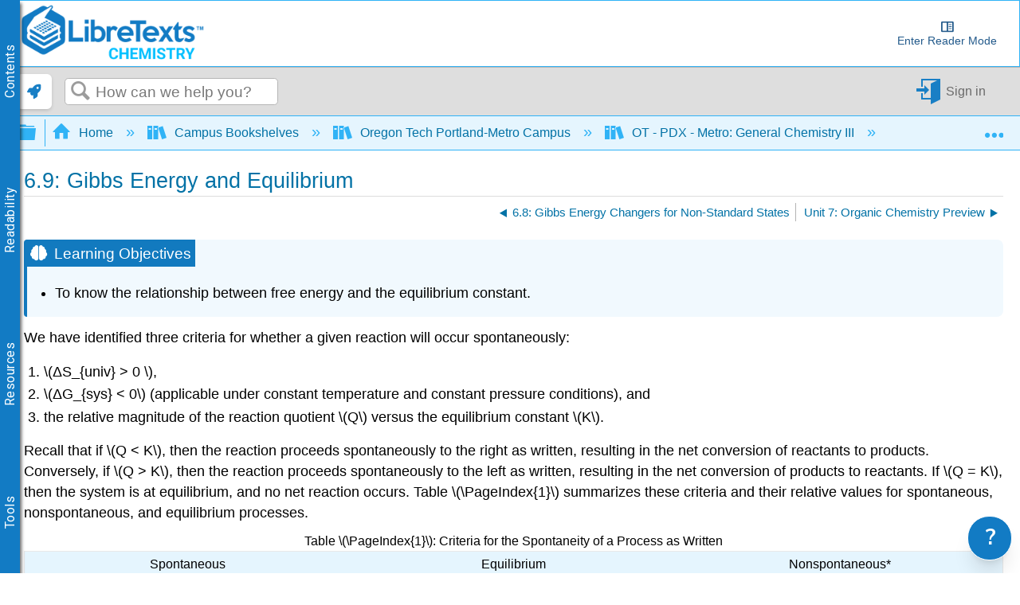

--- FILE ---
content_type: text/html; charset=utf-8
request_url: https://www.youtube-nocookie.com/embed/T-OYNTYN__4?vq=hd1080
body_size: 45881
content:
<!DOCTYPE html><html lang="en" dir="ltr" data-cast-api-enabled="true"><head><meta name="viewport" content="width=device-width, initial-scale=1"><script nonce="FzGiUdUf4N9NcE-_CFMS8w">if ('undefined' == typeof Symbol || 'undefined' == typeof Symbol.iterator) {delete Array.prototype.entries;}</script><style name="www-roboto" nonce="y_AVvcQnb7QwlQOZ_9OslQ">@font-face{font-family:'Roboto';font-style:normal;font-weight:400;font-stretch:100%;src:url(//fonts.gstatic.com/s/roboto/v48/KFO7CnqEu92Fr1ME7kSn66aGLdTylUAMa3GUBHMdazTgWw.woff2)format('woff2');unicode-range:U+0460-052F,U+1C80-1C8A,U+20B4,U+2DE0-2DFF,U+A640-A69F,U+FE2E-FE2F;}@font-face{font-family:'Roboto';font-style:normal;font-weight:400;font-stretch:100%;src:url(//fonts.gstatic.com/s/roboto/v48/KFO7CnqEu92Fr1ME7kSn66aGLdTylUAMa3iUBHMdazTgWw.woff2)format('woff2');unicode-range:U+0301,U+0400-045F,U+0490-0491,U+04B0-04B1,U+2116;}@font-face{font-family:'Roboto';font-style:normal;font-weight:400;font-stretch:100%;src:url(//fonts.gstatic.com/s/roboto/v48/KFO7CnqEu92Fr1ME7kSn66aGLdTylUAMa3CUBHMdazTgWw.woff2)format('woff2');unicode-range:U+1F00-1FFF;}@font-face{font-family:'Roboto';font-style:normal;font-weight:400;font-stretch:100%;src:url(//fonts.gstatic.com/s/roboto/v48/KFO7CnqEu92Fr1ME7kSn66aGLdTylUAMa3-UBHMdazTgWw.woff2)format('woff2');unicode-range:U+0370-0377,U+037A-037F,U+0384-038A,U+038C,U+038E-03A1,U+03A3-03FF;}@font-face{font-family:'Roboto';font-style:normal;font-weight:400;font-stretch:100%;src:url(//fonts.gstatic.com/s/roboto/v48/KFO7CnqEu92Fr1ME7kSn66aGLdTylUAMawCUBHMdazTgWw.woff2)format('woff2');unicode-range:U+0302-0303,U+0305,U+0307-0308,U+0310,U+0312,U+0315,U+031A,U+0326-0327,U+032C,U+032F-0330,U+0332-0333,U+0338,U+033A,U+0346,U+034D,U+0391-03A1,U+03A3-03A9,U+03B1-03C9,U+03D1,U+03D5-03D6,U+03F0-03F1,U+03F4-03F5,U+2016-2017,U+2034-2038,U+203C,U+2040,U+2043,U+2047,U+2050,U+2057,U+205F,U+2070-2071,U+2074-208E,U+2090-209C,U+20D0-20DC,U+20E1,U+20E5-20EF,U+2100-2112,U+2114-2115,U+2117-2121,U+2123-214F,U+2190,U+2192,U+2194-21AE,U+21B0-21E5,U+21F1-21F2,U+21F4-2211,U+2213-2214,U+2216-22FF,U+2308-230B,U+2310,U+2319,U+231C-2321,U+2336-237A,U+237C,U+2395,U+239B-23B7,U+23D0,U+23DC-23E1,U+2474-2475,U+25AF,U+25B3,U+25B7,U+25BD,U+25C1,U+25CA,U+25CC,U+25FB,U+266D-266F,U+27C0-27FF,U+2900-2AFF,U+2B0E-2B11,U+2B30-2B4C,U+2BFE,U+3030,U+FF5B,U+FF5D,U+1D400-1D7FF,U+1EE00-1EEFF;}@font-face{font-family:'Roboto';font-style:normal;font-weight:400;font-stretch:100%;src:url(//fonts.gstatic.com/s/roboto/v48/KFO7CnqEu92Fr1ME7kSn66aGLdTylUAMaxKUBHMdazTgWw.woff2)format('woff2');unicode-range:U+0001-000C,U+000E-001F,U+007F-009F,U+20DD-20E0,U+20E2-20E4,U+2150-218F,U+2190,U+2192,U+2194-2199,U+21AF,U+21E6-21F0,U+21F3,U+2218-2219,U+2299,U+22C4-22C6,U+2300-243F,U+2440-244A,U+2460-24FF,U+25A0-27BF,U+2800-28FF,U+2921-2922,U+2981,U+29BF,U+29EB,U+2B00-2BFF,U+4DC0-4DFF,U+FFF9-FFFB,U+10140-1018E,U+10190-1019C,U+101A0,U+101D0-101FD,U+102E0-102FB,U+10E60-10E7E,U+1D2C0-1D2D3,U+1D2E0-1D37F,U+1F000-1F0FF,U+1F100-1F1AD,U+1F1E6-1F1FF,U+1F30D-1F30F,U+1F315,U+1F31C,U+1F31E,U+1F320-1F32C,U+1F336,U+1F378,U+1F37D,U+1F382,U+1F393-1F39F,U+1F3A7-1F3A8,U+1F3AC-1F3AF,U+1F3C2,U+1F3C4-1F3C6,U+1F3CA-1F3CE,U+1F3D4-1F3E0,U+1F3ED,U+1F3F1-1F3F3,U+1F3F5-1F3F7,U+1F408,U+1F415,U+1F41F,U+1F426,U+1F43F,U+1F441-1F442,U+1F444,U+1F446-1F449,U+1F44C-1F44E,U+1F453,U+1F46A,U+1F47D,U+1F4A3,U+1F4B0,U+1F4B3,U+1F4B9,U+1F4BB,U+1F4BF,U+1F4C8-1F4CB,U+1F4D6,U+1F4DA,U+1F4DF,U+1F4E3-1F4E6,U+1F4EA-1F4ED,U+1F4F7,U+1F4F9-1F4FB,U+1F4FD-1F4FE,U+1F503,U+1F507-1F50B,U+1F50D,U+1F512-1F513,U+1F53E-1F54A,U+1F54F-1F5FA,U+1F610,U+1F650-1F67F,U+1F687,U+1F68D,U+1F691,U+1F694,U+1F698,U+1F6AD,U+1F6B2,U+1F6B9-1F6BA,U+1F6BC,U+1F6C6-1F6CF,U+1F6D3-1F6D7,U+1F6E0-1F6EA,U+1F6F0-1F6F3,U+1F6F7-1F6FC,U+1F700-1F7FF,U+1F800-1F80B,U+1F810-1F847,U+1F850-1F859,U+1F860-1F887,U+1F890-1F8AD,U+1F8B0-1F8BB,U+1F8C0-1F8C1,U+1F900-1F90B,U+1F93B,U+1F946,U+1F984,U+1F996,U+1F9E9,U+1FA00-1FA6F,U+1FA70-1FA7C,U+1FA80-1FA89,U+1FA8F-1FAC6,U+1FACE-1FADC,U+1FADF-1FAE9,U+1FAF0-1FAF8,U+1FB00-1FBFF;}@font-face{font-family:'Roboto';font-style:normal;font-weight:400;font-stretch:100%;src:url(//fonts.gstatic.com/s/roboto/v48/KFO7CnqEu92Fr1ME7kSn66aGLdTylUAMa3OUBHMdazTgWw.woff2)format('woff2');unicode-range:U+0102-0103,U+0110-0111,U+0128-0129,U+0168-0169,U+01A0-01A1,U+01AF-01B0,U+0300-0301,U+0303-0304,U+0308-0309,U+0323,U+0329,U+1EA0-1EF9,U+20AB;}@font-face{font-family:'Roboto';font-style:normal;font-weight:400;font-stretch:100%;src:url(//fonts.gstatic.com/s/roboto/v48/KFO7CnqEu92Fr1ME7kSn66aGLdTylUAMa3KUBHMdazTgWw.woff2)format('woff2');unicode-range:U+0100-02BA,U+02BD-02C5,U+02C7-02CC,U+02CE-02D7,U+02DD-02FF,U+0304,U+0308,U+0329,U+1D00-1DBF,U+1E00-1E9F,U+1EF2-1EFF,U+2020,U+20A0-20AB,U+20AD-20C0,U+2113,U+2C60-2C7F,U+A720-A7FF;}@font-face{font-family:'Roboto';font-style:normal;font-weight:400;font-stretch:100%;src:url(//fonts.gstatic.com/s/roboto/v48/KFO7CnqEu92Fr1ME7kSn66aGLdTylUAMa3yUBHMdazQ.woff2)format('woff2');unicode-range:U+0000-00FF,U+0131,U+0152-0153,U+02BB-02BC,U+02C6,U+02DA,U+02DC,U+0304,U+0308,U+0329,U+2000-206F,U+20AC,U+2122,U+2191,U+2193,U+2212,U+2215,U+FEFF,U+FFFD;}@font-face{font-family:'Roboto';font-style:normal;font-weight:500;font-stretch:100%;src:url(//fonts.gstatic.com/s/roboto/v48/KFO7CnqEu92Fr1ME7kSn66aGLdTylUAMa3GUBHMdazTgWw.woff2)format('woff2');unicode-range:U+0460-052F,U+1C80-1C8A,U+20B4,U+2DE0-2DFF,U+A640-A69F,U+FE2E-FE2F;}@font-face{font-family:'Roboto';font-style:normal;font-weight:500;font-stretch:100%;src:url(//fonts.gstatic.com/s/roboto/v48/KFO7CnqEu92Fr1ME7kSn66aGLdTylUAMa3iUBHMdazTgWw.woff2)format('woff2');unicode-range:U+0301,U+0400-045F,U+0490-0491,U+04B0-04B1,U+2116;}@font-face{font-family:'Roboto';font-style:normal;font-weight:500;font-stretch:100%;src:url(//fonts.gstatic.com/s/roboto/v48/KFO7CnqEu92Fr1ME7kSn66aGLdTylUAMa3CUBHMdazTgWw.woff2)format('woff2');unicode-range:U+1F00-1FFF;}@font-face{font-family:'Roboto';font-style:normal;font-weight:500;font-stretch:100%;src:url(//fonts.gstatic.com/s/roboto/v48/KFO7CnqEu92Fr1ME7kSn66aGLdTylUAMa3-UBHMdazTgWw.woff2)format('woff2');unicode-range:U+0370-0377,U+037A-037F,U+0384-038A,U+038C,U+038E-03A1,U+03A3-03FF;}@font-face{font-family:'Roboto';font-style:normal;font-weight:500;font-stretch:100%;src:url(//fonts.gstatic.com/s/roboto/v48/KFO7CnqEu92Fr1ME7kSn66aGLdTylUAMawCUBHMdazTgWw.woff2)format('woff2');unicode-range:U+0302-0303,U+0305,U+0307-0308,U+0310,U+0312,U+0315,U+031A,U+0326-0327,U+032C,U+032F-0330,U+0332-0333,U+0338,U+033A,U+0346,U+034D,U+0391-03A1,U+03A3-03A9,U+03B1-03C9,U+03D1,U+03D5-03D6,U+03F0-03F1,U+03F4-03F5,U+2016-2017,U+2034-2038,U+203C,U+2040,U+2043,U+2047,U+2050,U+2057,U+205F,U+2070-2071,U+2074-208E,U+2090-209C,U+20D0-20DC,U+20E1,U+20E5-20EF,U+2100-2112,U+2114-2115,U+2117-2121,U+2123-214F,U+2190,U+2192,U+2194-21AE,U+21B0-21E5,U+21F1-21F2,U+21F4-2211,U+2213-2214,U+2216-22FF,U+2308-230B,U+2310,U+2319,U+231C-2321,U+2336-237A,U+237C,U+2395,U+239B-23B7,U+23D0,U+23DC-23E1,U+2474-2475,U+25AF,U+25B3,U+25B7,U+25BD,U+25C1,U+25CA,U+25CC,U+25FB,U+266D-266F,U+27C0-27FF,U+2900-2AFF,U+2B0E-2B11,U+2B30-2B4C,U+2BFE,U+3030,U+FF5B,U+FF5D,U+1D400-1D7FF,U+1EE00-1EEFF;}@font-face{font-family:'Roboto';font-style:normal;font-weight:500;font-stretch:100%;src:url(//fonts.gstatic.com/s/roboto/v48/KFO7CnqEu92Fr1ME7kSn66aGLdTylUAMaxKUBHMdazTgWw.woff2)format('woff2');unicode-range:U+0001-000C,U+000E-001F,U+007F-009F,U+20DD-20E0,U+20E2-20E4,U+2150-218F,U+2190,U+2192,U+2194-2199,U+21AF,U+21E6-21F0,U+21F3,U+2218-2219,U+2299,U+22C4-22C6,U+2300-243F,U+2440-244A,U+2460-24FF,U+25A0-27BF,U+2800-28FF,U+2921-2922,U+2981,U+29BF,U+29EB,U+2B00-2BFF,U+4DC0-4DFF,U+FFF9-FFFB,U+10140-1018E,U+10190-1019C,U+101A0,U+101D0-101FD,U+102E0-102FB,U+10E60-10E7E,U+1D2C0-1D2D3,U+1D2E0-1D37F,U+1F000-1F0FF,U+1F100-1F1AD,U+1F1E6-1F1FF,U+1F30D-1F30F,U+1F315,U+1F31C,U+1F31E,U+1F320-1F32C,U+1F336,U+1F378,U+1F37D,U+1F382,U+1F393-1F39F,U+1F3A7-1F3A8,U+1F3AC-1F3AF,U+1F3C2,U+1F3C4-1F3C6,U+1F3CA-1F3CE,U+1F3D4-1F3E0,U+1F3ED,U+1F3F1-1F3F3,U+1F3F5-1F3F7,U+1F408,U+1F415,U+1F41F,U+1F426,U+1F43F,U+1F441-1F442,U+1F444,U+1F446-1F449,U+1F44C-1F44E,U+1F453,U+1F46A,U+1F47D,U+1F4A3,U+1F4B0,U+1F4B3,U+1F4B9,U+1F4BB,U+1F4BF,U+1F4C8-1F4CB,U+1F4D6,U+1F4DA,U+1F4DF,U+1F4E3-1F4E6,U+1F4EA-1F4ED,U+1F4F7,U+1F4F9-1F4FB,U+1F4FD-1F4FE,U+1F503,U+1F507-1F50B,U+1F50D,U+1F512-1F513,U+1F53E-1F54A,U+1F54F-1F5FA,U+1F610,U+1F650-1F67F,U+1F687,U+1F68D,U+1F691,U+1F694,U+1F698,U+1F6AD,U+1F6B2,U+1F6B9-1F6BA,U+1F6BC,U+1F6C6-1F6CF,U+1F6D3-1F6D7,U+1F6E0-1F6EA,U+1F6F0-1F6F3,U+1F6F7-1F6FC,U+1F700-1F7FF,U+1F800-1F80B,U+1F810-1F847,U+1F850-1F859,U+1F860-1F887,U+1F890-1F8AD,U+1F8B0-1F8BB,U+1F8C0-1F8C1,U+1F900-1F90B,U+1F93B,U+1F946,U+1F984,U+1F996,U+1F9E9,U+1FA00-1FA6F,U+1FA70-1FA7C,U+1FA80-1FA89,U+1FA8F-1FAC6,U+1FACE-1FADC,U+1FADF-1FAE9,U+1FAF0-1FAF8,U+1FB00-1FBFF;}@font-face{font-family:'Roboto';font-style:normal;font-weight:500;font-stretch:100%;src:url(//fonts.gstatic.com/s/roboto/v48/KFO7CnqEu92Fr1ME7kSn66aGLdTylUAMa3OUBHMdazTgWw.woff2)format('woff2');unicode-range:U+0102-0103,U+0110-0111,U+0128-0129,U+0168-0169,U+01A0-01A1,U+01AF-01B0,U+0300-0301,U+0303-0304,U+0308-0309,U+0323,U+0329,U+1EA0-1EF9,U+20AB;}@font-face{font-family:'Roboto';font-style:normal;font-weight:500;font-stretch:100%;src:url(//fonts.gstatic.com/s/roboto/v48/KFO7CnqEu92Fr1ME7kSn66aGLdTylUAMa3KUBHMdazTgWw.woff2)format('woff2');unicode-range:U+0100-02BA,U+02BD-02C5,U+02C7-02CC,U+02CE-02D7,U+02DD-02FF,U+0304,U+0308,U+0329,U+1D00-1DBF,U+1E00-1E9F,U+1EF2-1EFF,U+2020,U+20A0-20AB,U+20AD-20C0,U+2113,U+2C60-2C7F,U+A720-A7FF;}@font-face{font-family:'Roboto';font-style:normal;font-weight:500;font-stretch:100%;src:url(//fonts.gstatic.com/s/roboto/v48/KFO7CnqEu92Fr1ME7kSn66aGLdTylUAMa3yUBHMdazQ.woff2)format('woff2');unicode-range:U+0000-00FF,U+0131,U+0152-0153,U+02BB-02BC,U+02C6,U+02DA,U+02DC,U+0304,U+0308,U+0329,U+2000-206F,U+20AC,U+2122,U+2191,U+2193,U+2212,U+2215,U+FEFF,U+FFFD;}</style><script name="www-roboto" nonce="FzGiUdUf4N9NcE-_CFMS8w">if (document.fonts && document.fonts.load) {document.fonts.load("400 10pt Roboto", "E"); document.fonts.load("500 10pt Roboto", "E");}</script><link rel="stylesheet" href="/s/player/c6d7bdc9/www-player.css" name="www-player" nonce="y_AVvcQnb7QwlQOZ_9OslQ"><style nonce="y_AVvcQnb7QwlQOZ_9OslQ">html {overflow: hidden;}body {font: 12px Roboto, Arial, sans-serif; background-color: #000; color: #fff; height: 100%; width: 100%; overflow: hidden; position: absolute; margin: 0; padding: 0;}#player {width: 100%; height: 100%;}h1 {text-align: center; color: #fff;}h3 {margin-top: 6px; margin-bottom: 3px;}.player-unavailable {position: absolute; top: 0; left: 0; right: 0; bottom: 0; padding: 25px; font-size: 13px; background: url(/img/meh7.png) 50% 65% no-repeat;}.player-unavailable .message {text-align: left; margin: 0 -5px 15px; padding: 0 5px 14px; border-bottom: 1px solid #888; font-size: 19px; font-weight: normal;}.player-unavailable a {color: #167ac6; text-decoration: none;}</style><script nonce="FzGiUdUf4N9NcE-_CFMS8w">var ytcsi={gt:function(n){n=(n||"")+"data_";return ytcsi[n]||(ytcsi[n]={tick:{},info:{},gel:{preLoggedGelInfos:[]}})},now:window.performance&&window.performance.timing&&window.performance.now&&window.performance.timing.navigationStart?function(){return window.performance.timing.navigationStart+window.performance.now()}:function(){return(new Date).getTime()},tick:function(l,t,n){var ticks=ytcsi.gt(n).tick;var v=t||ytcsi.now();if(ticks[l]){ticks["_"+l]=ticks["_"+l]||[ticks[l]];ticks["_"+l].push(v)}ticks[l]=
v},info:function(k,v,n){ytcsi.gt(n).info[k]=v},infoGel:function(p,n){ytcsi.gt(n).gel.preLoggedGelInfos.push(p)},setStart:function(t,n){ytcsi.tick("_start",t,n)}};
(function(w,d){function isGecko(){if(!w.navigator)return false;try{if(w.navigator.userAgentData&&w.navigator.userAgentData.brands&&w.navigator.userAgentData.brands.length){var brands=w.navigator.userAgentData.brands;var i=0;for(;i<brands.length;i++)if(brands[i]&&brands[i].brand==="Firefox")return true;return false}}catch(e){setTimeout(function(){throw e;})}if(!w.navigator.userAgent)return false;var ua=w.navigator.userAgent;return ua.indexOf("Gecko")>0&&ua.toLowerCase().indexOf("webkit")<0&&ua.indexOf("Edge")<
0&&ua.indexOf("Trident")<0&&ua.indexOf("MSIE")<0}ytcsi.setStart(w.performance?w.performance.timing.responseStart:null);var isPrerender=(d.visibilityState||d.webkitVisibilityState)=="prerender";var vName=!d.visibilityState&&d.webkitVisibilityState?"webkitvisibilitychange":"visibilitychange";if(isPrerender){var startTick=function(){ytcsi.setStart();d.removeEventListener(vName,startTick)};d.addEventListener(vName,startTick,false)}if(d.addEventListener)d.addEventListener(vName,function(){ytcsi.tick("vc")},
false);if(isGecko()){var isHidden=(d.visibilityState||d.webkitVisibilityState)=="hidden";if(isHidden)ytcsi.tick("vc")}var slt=function(el,t){setTimeout(function(){var n=ytcsi.now();el.loadTime=n;if(el.slt)el.slt()},t)};w.__ytRIL=function(el){if(!el.getAttribute("data-thumb"))if(w.requestAnimationFrame)w.requestAnimationFrame(function(){slt(el,0)});else slt(el,16)}})(window,document);
</script><script nonce="FzGiUdUf4N9NcE-_CFMS8w">var ytcfg={d:function(){return window.yt&&yt.config_||ytcfg.data_||(ytcfg.data_={})},get:function(k,o){return k in ytcfg.d()?ytcfg.d()[k]:o},set:function(){var a=arguments;if(a.length>1)ytcfg.d()[a[0]]=a[1];else{var k;for(k in a[0])ytcfg.d()[k]=a[0][k]}}};
ytcfg.set({"CLIENT_CANARY_STATE":"none","DEVICE":"cbr\u003dChrome\u0026cbrand\u003dapple\u0026cbrver\u003d131.0.0.0\u0026ceng\u003dWebKit\u0026cengver\u003d537.36\u0026cos\u003dMacintosh\u0026cosver\u003d10_15_7\u0026cplatform\u003dDESKTOP","EVENT_ID":"nEIFacacKsCplu8PhO6G6A0","EXPERIMENT_FLAGS":{"ab_det_apb_b":true,"ab_det_apm":true,"ab_det_el_h":true,"ab_det_em_inj":true,"ab_l_sig_st":true,"ab_l_sig_st_e":true,"ab_sa_ef":true,"action_companion_center_align_description":true,"align_three_dot_menu_with_title_description":true,"allow_skip_networkless":true,"always_send_and_write":true,"att_web_record_metrics":true,"attr_string_reactive":true,"c3_enable_button_impression_logging":true,"c3_watch_page_component":true,"cancel_pending_navs":true,"clean_up_manual_attribution_header":true,"clear_user_partitioned_ls":true,"config_age_report_killswitch":true,"cow_optimize_idom_compat":true,"csi_config_handling_infra":true,"csi_on_gel":true,"delhi_mweb_colorful_sd":true,"delhi_mweb_colorful_sd_v2":true,"deprecate_csi_has_info":true,"deprecate_pair_servlet_enabled":true,"desktop_sparkles_light_cta_button":true,"disable_cached_masthead_data":true,"disable_child_node_auto_formatted_strings":true,"disable_enf_isd":true,"disable_log_to_visitor_layer":true,"disable_pacf_logging_for_memory_limited_tv":true,"embeds_enable_early_message_handler":true,"embeds_enable_eid_enforcement_for_marketing_pages":true,"embeds_enable_eid_log_for_marketing_pages":true,"embeds_enable_emc3ds_muted_autoplay":true,"embeds_enable_new_csi":true,"embeds_enable_parent_message_on_ready":true,"embeds_enable_pfp_always_unbranded":true,"embeds_send_already_init_message":true,"embeds_web_nwl_disable_nocookie":true,"embeds_web_updated_shorts_definition_fix":true,"enable_ab_report_on_errorscreen":true,"enable_ab_rp_int":true,"enable_active_view_display_ad_renderer_web_home":true,"enable_ad_disclosure_banner_a11y_fix":true,"enable_add_to_toast_action_command_resolver":true,"enable_async_ab_enf":true,"enable_chips_shelf_view_model_fully_reactive":true,"enable_client_creator_goal_ticker_bar_revamp":true,"enable_client_data_on_companion_ve_events":true,"enable_client_only_wiz_direct_reactions":true,"enable_client_sli_logging":true,"enable_client_streamz_web":true,"enable_client_ve_spec":true,"enable_cloud_save_error_popup_after_retry":true,"enable_cookie_reissue_iframe":true,"enable_dai_sdf_h5_preroll":true,"enable_datasync_id_header_in_web_vss_pings":true,"enable_dma_post_enforcement":true,"enable_docked_chat_messages":true,"enable_entity_store_from_dependency_injection":true,"enable_flow_logging_p4e":true,"enable_fully_reactive_badge_shape":true,"enable_inline_muted_playback_on_web_search":true,"enable_inline_muted_playback_on_web_search_for_vdc":true,"enable_inline_muted_playback_on_web_search_for_vdcb":true,"enable_is_extended_monitoring":true,"enable_is_mini_app_page_active_bugfix":true,"enable_live_overlay_feed_in_live_chat":true,"enable_logging_first_user_action_after_game_ready":true,"enable_ltc_param_fetch_from_innertube":true,"enable_masthead_mweb_padding_fix":true,"enable_menu_renderer_button_in_mweb_hclr":true,"enable_mini_app_command_handler_mweb_fix":true,"enable_mini_app_iframe_loaded_logging":true,"enable_mixed_direction_formatted_strings":true,"enable_modern_ia_client_icons":true,"enable_mweb_livestream_ui_update":true,"enable_mweb_pause_autonav":true,"enable_names_handles_account_switcher":true,"enable_network_request_logging_on_game_events":true,"enable_new_paid_product_placement":true,"enable_obtaining_ppn_query_param":true,"enable_open_in_new_tab_icon_for_short_dr_for_desktop_search":true,"enable_open_yt_content":true,"enable_origin_query_parameter_bugfix":true,"enable_pacf_slot_asde_infeed_h5":true,"enable_pacf_slot_asde_player_byte_h5":true,"enable_pacf_slot_asde_player_byte_h5_TV":true,"enable_pause_ads_on_ytv_html5":true,"enable_payments_purchase_manager":true,"enable_pdp_icon_prefetch":true,"enable_pl_r_c_s":true,"enable_pl_r_si_fa":true,"enable_place_pivot_url":true,"enable_playable_a11y_label_with_badge_text":true,"enable_populate_att_psd_in_abe_feedback":true,"enable_populate_psd_in_abe_feedback":true,"enable_primitive_dialog_aria_hide_siblings":true,"enable_pv_screen_modern_text":true,"enable_removing_navbar_title_on_hashtag_page_mweb":true,"enable_resetting_scroll_position_on_flow_change":true,"enable_sdf_companion_h5":true,"enable_sdf_dai_h5_midroll":true,"enable_sdf_h5_endemic_mid_post_roll":true,"enable_sdf_on_h5_unplugged_vod_midroll":true,"enable_sdf_shorts_player_bytes_h5":true,"enable_sdk_performance_network_logging":true,"enable_sending_unwrapped_game_audio_as_serialized_metadata":true,"enable_sfv_effect_pivot_url":true,"enable_skip_ad_guidance_prompt":true,"enable_skippable_ads_for_unplugged_ad_pod":true,"enable_smearing_expansion_dai":true,"enable_third_party_info":true,"enable_time_out_messages":true,"enable_timeline_view_modern_transcript_fe":true,"enable_track_defined_via_mutable_signal":true,"enable_video_display_compact_button_group_for_desktop_search":true,"enable_watch_next_pause_autoplay_lact":true,"enable_web_96_bit_csn":true,"enable_web_delhi_icons":true,"enable_web_home_top_landscape_image_layout_level_click":true,"enable_web_tiered_gel":true,"enable_window_constrained_buy_flow_dialog":true,"enable_wiz_always_try_logging_info_map":true,"enable_wiz_queue_effect_and_on_init_initial_runs":true,"enable_ypc_spinners":true,"enable_yt_ata_iframe_authuser":true,"err_on_pl_r_c":true,"experiment_disabler_test":true,"export_networkless_options":true,"fill_single_video_with_notify_to_lasr":true,"fix_ad_miniplayer_controls_rendering":true,"fix_ads_tracking_for_swf_config_deprecation_mweb":true,"h5_companion_enable_adcpn_macro_substitution_for_click_pings":true,"h5_inplayer_enable_adcpn_macro_substitution_for_click_pings":true,"h5_reset_cache_and_filter_before_update_masthead":true,"hide_channel_creation_title_for_mweb":true,"high_ccv_client_side_caching_h5":true,"html5_log_trigger_events_with_debug_data":true,"html5_ssdai_enable_media_end_cue_range":true,"il_attach_cache_limit":true,"il_use_view_model_logging_context":true,"is_browser_support_for_webcam_streaming":true,"json_condensed_response":true,"kev_adb_pg":true,"kevlar_gel_error_routing":true,"kevlar_watch_cinematics":true,"live_chat_enable_controller_extraction":true,"live_chat_enable_rta_manager":true,"live_chat_increased_min_height":true,"log_click_with_layer_from_element_in_command_handler":true,"log_errors_through_nwl_on_retry":true,"main_web_redirect_integration_riot":true,"mdx_enable_privacy_disclosure_ui":true,"mdx_load_cast_api_bootstrap_script":true,"medium_progress_bar_modification":true,"migrate_events_to_ts":true,"migrate_remaining_web_ad_badges_to_innertube":true,"mobile_account_menu_refresh":true,"mutable_signal_set_skip_unchanged":true,"mweb_a11y_enable_player_controls_invisible_toggle":true,"mweb_account_linking_noapp":true,"mweb_actions_command_handler":true,"mweb_allow_modern_search_suggest_behavior":true,"mweb_animated_actions":true,"mweb_app_upsell_button_direct_to_app":true,"mweb_attr_string_wiz":true,"mweb_big_boards":true,"mweb_big_progress_bar":true,"mweb_bottom_sheet_overlay_use_render":true,"mweb_c3_disable_carve_out":true,"mweb_c3_disable_carve_out_keep_external_links":true,"mweb_c3_enable_adaptive_signals":true,"mweb_c3_endscreen":true,"mweb_c3_endscreen_v2":true,"mweb_c3_library_page_enable_recent_shelf":true,"mweb_c3_remove_web_navigation_endpoint_data":true,"mweb_c3_use_canonical_from_player_response":true,"mweb_channels_restyle_buttons_extra_padding":true,"mweb_channels_restyle_landscape_wider_buttons":true,"mweb_cinematic_fullscreen":true,"mweb_cinematic_topbar":true,"mweb_cinematic_watch":true,"mweb_command_handler":true,"mweb_comment_mutation_fix":true,"mweb_continuation_response_processing":true,"mweb_cow_context_fix":true,"mweb_delay_watch_initial_data":true,"mweb_deprecate_skip_ve_logging":true,"mweb_disable_searchbar_scroll":true,"mweb_early_logging_time_init":true,"mweb_enable_async_commands":true,"mweb_enable_async_item_section_renderers":true,"mweb_enable_async_renderer_prefetch":true,"mweb_enable_c3_js_defer":true,"mweb_enable_closed_captioning_button_on_player":true,"mweb_enable_keto_batch_player_dtts":true,"mweb_enable_keto_batch_player_endscreen":true,"mweb_enable_keto_batch_player_fullscreen":true,"mweb_enable_keto_batch_player_progress_bar":true,"mweb_enable_keto_batch_player_root":true,"mweb_enable_keto_batch_player_tooltips":true,"mweb_enable_keto_panel_container":true,"mweb_enable_local_innertube_services":true,"mweb_enable_lockup_view_model_for_ucp":true,"mweb_enable_media_item_current_data_signal":true,"mweb_enable_more_drawer":true,"mweb_enable_on_response_received_command_service":true,"mweb_enable_overlay_touch_manager":true,"mweb_enable_premium_carve_out_fix":true,"mweb_enable_refresh_detection":true,"mweb_enable_replaceable_actions":true,"mweb_enable_replaceable_idom_stamper":true,"mweb_enable_search_big_thumbs":true,"mweb_enable_search_imp":true,"mweb_enable_sequence_signal":true,"mweb_enable_shorts_pivot_button":true,"mweb_enable_shorts_video_preload":true,"mweb_enable_sink_chip_bar":true,"mweb_enable_sink_chip_cloud_chip_renderer":true,"mweb_enable_sink_chips_shelf_view_model":true,"mweb_enable_sink_feed_filter_chip_bar_renderer":true,"mweb_enable_sink_pages_dwell_detection":true,"mweb_enable_sink_statement_banner":true,"mweb_enable_skippables_on_jio_phone":true,"mweb_enable_storyboards":true,"mweb_enable_unified_player_bootstrap":true,"mweb_enable_varispeed_controller":true,"mweb_enable_warm_channel_requests":true,"mweb_enable_watch_feed_infinite_scroll":true,"mweb_enable_wrapped_unplugged_pause_membership_dialog_renderer":true,"mweb_enable_xhr_chunking":true,"mweb_explore_button_chip_bugfix":true,"mweb_filter_video_format_in_webfe":true,"mweb_fix_livestream_seeking":true,"mweb_fix_monitor_visibility_after_render":true,"mweb_fix_section_list_continuation_item_renderers":true,"mweb_force_ios_fallback_to_native_control":true,"mweb_fp_auto_fullscreen":true,"mweb_fullscreen_controls":true,"mweb_fullscreen_controls_action_buttons":true,"mweb_fullscreen_draggable_engagement_panel":true,"mweb_fullscreen_overlay_voice_search":true,"mweb_fullscreen_watch_system":true,"mweb_hacky_fix_for_playlist_panel":true,"mweb_home_reactive_shorts":true,"mweb_innertube_search_command":true,"mweb_lang_in_html":true,"mweb_like_button_synced_with_entities":true,"mweb_like_endpoint_mutation":true,"mweb_logo_use_home_page_ve":true,"mweb_modern_player_controls_tap_target_ui":true,"mweb_modern_tabs":true,"mweb_modern_typography":true,"mweb_module_decoration":true,"mweb_native_control_in_faux_fullscreen_shared":true,"mweb_panel_container_inert":true,"mweb_player_controls_computed_player_api":true,"mweb_player_delhi_dtts":true,"mweb_player_settings_use_bottom_sheet":true,"mweb_player_settings_use_bottom_sheet_kaios":true,"mweb_player_show_previous_next_buttons_in_playlist":true,"mweb_player_skip_no_op_state_changes":true,"mweb_player_user_select_none":true,"mweb_playlist_engagement_panel":true,"mweb_schedule_warm_watch_response":true,"mweb_searchbox_legacy_navigation":true,"mweb_see_fewer_shorts":true,"mweb_sheets_ui_refresh":true,"mweb_shorts_comments_panel_id_change":true,"mweb_show_ios_smart_banner":true,"mweb_startup_lifecycle":true,"mweb_stop_truncating_meta_tags":true,"mweb_unified_server_contract_client":true,"mweb_use_server_url_on_startup":true,"mweb_watch_captions_enable_auto_translate":true,"mweb_watch_captions_set_default_size":true,"mweb_watchfeed_big_thumbnails":true,"mweb_yt_searchbox":true,"networkless_logging":true,"new_csn_storage_design":true,"no_client_ve_attach_unless_shown":true,"nwl_send_from_memory_when_online":true,"pageid_as_header_web":true,"playback_settings_use_switch_menu":true,"player_controls_autonav_fix":true,"player_controls_optimize_caption_toggle_button":true,"player_controls_skip_double_signal_update":true,"polymer_bad_build_labels":true,"polymer_verifiy_app_state":true,"prevent_zero_high_score_value_from_being_sent":true,"qoe_send_and_write":true,"read_data_from_web_component_wrapper":true,"reels_enable_new_latency_logging":true,"remove_masthead_channel_banner_on_refresh":true,"remove_slot_id_exited_trigger_for_dai_in_player_slot_expire":true,"replace_client_url_parsing_with_server_signal":true,"scheduler_use_raf_by_default":true,"search_ui_enable_pve_buy_button":true,"search_ui_official_cards_enable_paid_virtual_event_buy_button":true,"service_worker_enabled":true,"service_worker_push_enabled":true,"service_worker_push_home_page_prompt":true,"service_worker_push_watch_page_prompt":true,"shared_enable_sink_wrapping":true,"shell_load_gcf":true,"shorten_initial_gel_batch_timeout":true,"should_use_yt_voice_endpoint_in_kaios":true,"sink_wrapper_disable_runtime_shadycss":true,"skip_invalid_ytcsi_ticks":true,"skip_setting_info_in_csi_data_object":true,"smarter_ve_dedupping":true,"smartimation_background":true,"speedmaster_no_seek":true,"start_client_gcf_mweb":true,"suppress_error_204_logging":true,"synced_panel_scrolling_controller":true,"use_color_palettes_modern_collections_v2":true,"use_core_sm":true,"use_csi_stp_handler":true,"use_event_time_ms_header":true,"use_fifo_for_networkless":true,"use_infogel_early_logging":true,"use_new_in_memory_storage":true,"use_player_abuse_bg_library":true,"use_request_time_ms_header":true,"use_session_based_sampling":true,"use_ts_visibilitylogger":true,"vss_final_ping_send_and_write":true,"vss_playback_use_send_and_write":true,"web_adaptive_repeat_ase":true,"web_always_load_chat_support":true,"web_animated_like":true,"web_api_url":true,"web_attributed_string_race_fix":true,"web_autonav_allow_off_by_default":true,"web_bookmark_playlist_save_icon":true,"web_button_vm_refactor_disabled":true,"web_c3_log_app_init_finish":true,"web_csi_action_sampling_enabled":true,"web_dedupe_ve_grafting":true,"web_disable_backdrop_filter":true,"web_enable_ab_em_rsp":true,"web_enable_ab_rsp_cl":true,"web_enable_abd_ref":true,"web_enable_course_icon_update":true,"web_enable_dynamic_suggested_action":true,"web_enable_error_204":true,"web_enable_horizontal_video_attributes_section":true,"web_enable_like_button_click_debouncing":true,"web_enable_sink_yt_content_metadata_view_model":true,"web_fix_dynamic_metadata_diacritic":true,"web_fix_segmented_like_dislike_undefined":true,"web_gcf_hashes_innertube":true,"web_gel_timeout_cap":true,"web_masthead_visited_channel_color_fix":true,"web_memoize_inflight_requests":true,"web_metadata_carousel_elref_bugfix":true,"web_one_platform_error_handling":true,"web_parent_target_for_sheets":true,"web_persist_server_autonav_state_on_client":true,"web_playback_associated_log_ctt":true,"web_playback_associated_ve":true,"web_prefetch_preload_video":true,"web_resizable_advertiser_banner_on_masthead_safari_fix":true,"web_scheduler_auto_init":true,"web_shorts_lockup_view_model_sink":true,"web_shorts_pivot_button_view_model_reactive":true,"web_shorts_suggested_action_no_bvm":true,"web_update_panel_visibility_logging_fix":true,"web_video_attribute_view_model_a11y_fix":true,"web_watch_controls_state_signals":true,"web_wiz_attributed_string_skip_empty":true,"web_yt_config_context":true,"webfe_disable_ab_em_plb":true,"webfe_mweb_watch_microdata":true,"webfe_watch_shorts_canonical_url_fix":true,"wiz_diff_overwritable":true,"wiz_memoize_stamper_items":true,"wiz_use_generic_logging_infra":true,"woffle_used_state_report":true,"wpo_gel_strz":true,"ytcp_paper_tooltip_use_scoped_owner_root":true,"ytidb_clear_embedded_player":true,"H5_async_logging_delay_ms":30000.0,"autoplay_pause_by_lact_sampling_fraction":0.0,"cinematic_watch_effect_opacity":0.4,"formatted_description_log_warning_fraction":0.01,"log_window_onerror_fraction":0.1,"mweb_prediction_threshold":0.05,"mweb_prediction_threshold_navigation":0.05,"speedmaster_playback_rate":2.0,"tv_pacf_logging_sample_rate":0.01,"web_pbj_log_warning_rate":0.0,"web_system_health_fraction":0.01,"ytidb_transaction_ended_event_rate_limit":0.02,"active_time_update_interval_ms":10000,"att_init_delay":200,"autoplay_pause_by_lact_sec":0,"botguard_async_snapshot_timeout_ms":3000,"check_navigator_accuracy_timeout_ms":0,"cinematic_watch_css_filter_blur_strength":40,"cinematic_watch_fade_out_duration":500,"close_webview_delay_ms":100,"cloud_save_game_data_rate_limit_ms":3000,"compression_disable_point":10,"custom_active_view_tos_timeout_ms":3600000,"embeds_widget_poll_interval_ms":0,"gel_min_batch_size":3,"gel_queue_timeout_max_ms":60000,"get_async_timeout_ms":60000,"hide_cta_for_home_web_video_ads_animate_in_time":2,"html5_byterate_soft_cap":0,"initial_gel_batch_timeout":2000,"max_body_size_to_compress":500000,"max_prefetch_window_sec_for_livestream_optimization":10,"min_prefetch_offset_sec_for_livestream_optimization":20,"multiple_preview_news_duration_time":11000,"mweb_c3_toast_duration_ms":5000,"mweb_deep_link_fallback_timeout_ms":10000,"mweb_delay_response_received_actions":100,"mweb_fp_dpad_rate_limit_ms":0,"mweb_fp_dpad_watch_title_clamp_lines":0,"mweb_history_manager_cache_size":100,"mweb_history_manager_w2w_ttl":0,"mweb_ios_fullscreen_playback_transition_delay_ms":500,"mweb_ios_fullscreen_system_pause_epilson_ms":0,"mweb_max_tracing_events":50,"mweb_override_response_store_expiration_ms":0,"mweb_shorts_early_continuation_trigger_threshold":2,"mweb_throttle_rendering_iteration_ct":0,"mweb_w2w_max_age_seconds":0,"mweb_watch_captions_default_size":2,"network_polling_interval":30000,"play_click_interval_ms":30000,"play_ping_interval_ms":10000,"prefetch_comments_ms_after_video":0,"send_config_hash_timer":0,"service_worker_push_logged_out_prompt_watches":-1,"service_worker_push_prompt_cap":-1,"service_worker_push_prompt_delay_microseconds":3888000000000,"show_mini_app_ad_frequency_cap_ms":300000,"slow_compressions_before_abandon_count":4,"speedmaster_cancellation_movement_dp":10,"speedmaster_touch_activation_ms":500,"swatcheroo_pbs_max_delay_ms":3000,"web_foreground_heartbeat_interval_ms":28000,"web_gel_debounce_ms":10000,"web_logging_max_batch":100,"web_max_tracing_events":50,"web_tracing_session_replay":0,"wil_icon_max_concurrent_fetches":9999,"ytidb_remake_db_retries":3,"ytidb_reopen_db_retries":3,"WebClientReleaseProcessCritical__youtube_embeds_client_version_override":"","WebClientReleaseProcessCritical__youtube_embeds_web_client_version_override":"","WebClientReleaseProcessCritical__youtube_mweb_client_version_override":"","debug_forced_internalcountrycode":"","embeds_web_synth_ch_headers_banned_urls_regex":"","enable_web_media_service":"DISABLED","il_payload_scraping":"","live_chat_unicode_emoji_json_url":"https://www.gstatic.com/youtube/img/emojis/emojis-svg-9.json","mweb_deep_link_feature_tag_suffix":"11268432","mweb_enable_shorts_innertube_player_prefetch_trigger":"NONE","mweb_fp_dpad":"home,search,browse,channel,create_channel,experiments,settings,trending,oops,404,paid_memberships,sponsorship,premium,shorts","mweb_fp_dpad_linear_navigation":"","mweb_fp_dpad_linear_navigation_visitor":"","mweb_fp_dpad_visitor":"","mweb_preload_video_by_player_vars":"","mweb_sign_in_button_style":"STYLE_SUGGESTIVE_AVATAR","place_pivot_triggering_container_alternate":"","place_pivot_triggering_counterfactual_container_alternate":"","search_ui_mweb_searchbar_restyle":"DEFAULT","service_worker_push_force_notification_prompt_tag":"1","service_worker_scope":"/","suggest_exp_str":"","web_client_version_override":"","kevlar_command_handler_command_banlist":[],"mini_app_ids_without_game_ready":["UgkxHHtsak1SC8mRGHMZewc4HzeAY3yhPPmJ","Ugkx7OgzFqE6z_5Mtf4YsotGfQNII1DF_RBm"],"web_op_signal_type_banlist":[],"web_tracing_enabled_spans":["event","command"]},"GAPI_HINT_PARAMS":"m;/_/scs/abc-static/_/js/k\u003dgapi.gapi.en.wGQ1JnvbZsA.O/d\u003d1/rs\u003dAHpOoo_CQByDq4M_GLyNYLaxwBcABC_4uA/m\u003d__features__","GAPI_HOST":"https://apis.google.com","GAPI_LOCALE":"en_US","GL":"US","HL":"en","HTML_DIR":"ltr","HTML_LANG":"en","INNERTUBE_API_KEY":"AIzaSyAO_FJ2SlqU8Q4STEHLGCilw_Y9_11qcW8","INNERTUBE_API_VERSION":"v1","INNERTUBE_CLIENT_NAME":"WEB_EMBEDDED_PLAYER","INNERTUBE_CLIENT_VERSION":"1.20251028.22.00","INNERTUBE_CONTEXT":{"client":{"hl":"en","gl":"US","remoteHost":"3.145.128.150","deviceMake":"Apple","deviceModel":"","visitorData":"CgtSZmswVFM0NW5zcyichZXIBjIKCgJVUxIEGgAgGw%3D%3D","userAgent":"Mozilla/5.0 (Macintosh; Intel Mac OS X 10_15_7) AppleWebKit/537.36 (KHTML, like Gecko) Chrome/131.0.0.0 Safari/537.36; ClaudeBot/1.0; +claudebot@anthropic.com),gzip(gfe)","clientName":"WEB_EMBEDDED_PLAYER","clientVersion":"1.20251028.22.00","osName":"Macintosh","osVersion":"10_15_7","originalUrl":"https://www.youtube-nocookie.com/embed/T-OYNTYN__4?vq\u003dhd1080","platform":"DESKTOP","clientFormFactor":"UNKNOWN_FORM_FACTOR","configInfo":{"appInstallData":"[base64]"},"browserName":"Chrome","browserVersion":"131.0.0.0","acceptHeader":"text/html,application/xhtml+xml,application/xml;q\u003d0.9,image/webp,image/apng,*/*;q\u003d0.8,application/signed-exchange;v\u003db3;q\u003d0.9","deviceExperimentId":"ChxOelUyTnpVeU56azRPREEzTmpRME1qWTRNdz09EJyFlcgGGJyFlcgG","rolloutToken":"CJ2MgJuI64D1-wEQ_vCtncjPkAMY_vCtncjPkAM%3D"},"user":{"lockedSafetyMode":false},"request":{"useSsl":true},"clickTracking":{"clickTrackingParams":"IhMIxtqtncjPkAMVwJTlBx0EtwHd"},"thirdParty":{"embeddedPlayerContext":{"embeddedPlayerEncryptedContext":"[base64]","ancestorOriginsSupported":false}}},"INNERTUBE_CONTEXT_CLIENT_NAME":56,"INNERTUBE_CONTEXT_CLIENT_VERSION":"1.20251028.22.00","INNERTUBE_CONTEXT_GL":"US","INNERTUBE_CONTEXT_HL":"en","LATEST_ECATCHER_SERVICE_TRACKING_PARAMS":{"client.name":"WEB_EMBEDDED_PLAYER"},"LOGGED_IN":false,"PAGE_BUILD_LABEL":"youtube.player.web_20251028_22_RC00","PAGE_CL":825187060,"SERVER_NAME":"WebFE","VISITOR_DATA":"CgtSZmswVFM0NW5zcyichZXIBjIKCgJVUxIEGgAgGw%3D%3D","WEB_PLAYER_CONTEXT_CONFIGS":{"WEB_PLAYER_CONTEXT_CONFIG_ID_EMBEDDED_PLAYER":{"rootElementId":"movie_player","jsUrl":"/s/player/c6d7bdc9/player_ias.vflset/en_US/base.js","cssUrl":"/s/player/c6d7bdc9/www-player.css","contextId":"WEB_PLAYER_CONTEXT_CONFIG_ID_EMBEDDED_PLAYER","eventLabel":"embedded","contentRegion":"US","hl":"en_US","hostLanguage":"en","innertubeApiKey":"AIzaSyAO_FJ2SlqU8Q4STEHLGCilw_Y9_11qcW8","innertubeApiVersion":"v1","innertubeContextClientVersion":"1.20251028.22.00","device":{"brand":"apple","model":"","browser":"Chrome","browserVersion":"131.0.0.0","os":"Macintosh","osVersion":"10_15_7","platform":"DESKTOP","interfaceName":"WEB_EMBEDDED_PLAYER","interfaceVersion":"1.20251028.22.00"},"serializedExperimentIds":"23848210,24004644,51010235,51063643,51098299,51204329,51222973,51327268,51340662,51349914,51353393,51357475,51366423,51372680,51389629,51404808,51404810,51484222,51490331,51500051,51505436,51530495,51534669,51549715,51560386,51564314,51565115,51566373,51578632,51583565,51583821,51585555,51596641,51597173,51602722,51605258,51605395,51611750,51615066,51616437,51618447,51619610,51620803,51620866,51621065,51622845,51628447,51629264,51631114,51631873,51632249,51632919,51632969,51633111,51633255,51634176,51636109,51637029,51638271,51638932,51639980,51640333,51640646,51640766,51640808,51641039,51641390,51642270,51645950,51653286,51653717,51656626,51662454,51662517,51664835","serializedExperimentFlags":"H5_async_logging_delay_ms\u003d30000.0\u0026a11y_h5_associate_survey_question\u003dtrue\u0026ab_det_apb_b\u003dtrue\u0026ab_det_apm\u003dtrue\u0026ab_det_el_h\u003dtrue\u0026ab_det_em_inj\u003dtrue\u0026ab_l_sig_st\u003dtrue\u0026ab_l_sig_st_e\u003dtrue\u0026ab_sa_ef\u003dtrue\u0026action_companion_center_align_description\u003dtrue\u0026ad_pod_disable_companion_persist_ads_quality\u003dtrue\u0026add_stmp_logs_for_voice_boost\u003dtrue\u0026align_three_dot_menu_with_title_description\u003dtrue\u0026allow_drm_override\u003dtrue\u0026allow_live_autoplay\u003dtrue\u0026allow_poltergust_autoplay\u003dtrue\u0026allow_skip_networkless\u003dtrue\u0026allow_vp9_1080p_mq_enc\u003dtrue\u0026always_cache_redirect_endpoint\u003dtrue\u0026always_send_and_write\u003dtrue\u0026annotation_module_vast_cards_load_logging_fraction\u003d0.0\u0026assign_drm_family_by_format\u003dtrue\u0026att_web_record_metrics\u003dtrue\u0026attr_string_reactive\u003dtrue\u0026autoplay_time\u003d10000\u0026autoplay_time_for_fullscreen\u003d-1\u0026autoplay_time_for_music_content\u003d-1\u0026bg_vm_reinit_threshold\u003d7200000\u0026blocked_packages_for_sps\u003d[]\u0026botguard_async_snapshot_timeout_ms\u003d3000\u0026captions_url_add_ei\u003dtrue\u0026check_navigator_accuracy_timeout_ms\u003d0\u0026clean_up_manual_attribution_header\u003dtrue\u0026clear_user_partitioned_ls\u003dtrue\u0026cobalt_h5vcc_h_t_t_p3\u003d0\u0026cobalt_h5vcc_media_dot_audio_write_duration_local\u003d0\u0026cobalt_h5vcc_media_dot_player_configuration_dot_decode_to_texture_preferred\u003d0\u0026cobalt_h5vcc_media_element_dot_enable_using_media_source_attachment_methods\u003d0\u0026cobalt_h5vcc_media_element_dot_enable_using_media_source_buffered_range\u003d0\u0026cobalt_h5vcc_q_u_i_c\u003d0\u0026cobalt_h5vcc_set_prefer_minimal_post_processing\u003d0\u0026cobalt_h5vcc_string_q_u_i_c_connection_options\u003d\u0026compression_disable_point\u003d10\u0026cow_optimize_idom_compat\u003dtrue\u0026csi_config_handling_infra\u003dtrue\u0026csi_on_gel\u003dtrue\u0026custom_active_view_tos_timeout_ms\u003d3600000\u0026dash_manifest_version\u003d5\u0026debug_bandaid_hostname\u003d\u0026debug_sherlog_username\u003d\u0026delhi_modern_player_default_thumbnail_percentage\u003d0.0\u0026delhi_modern_player_faster_autohide_delay_ms\u003d2000\u0026delhi_modern_player_pause_thumbnail_percentage\u003d0.6\u0026delhi_modern_web_player_blending_mode\u003d\u0026delhi_modern_web_player_responsive_compact_controls_threshold\u003d0\u0026deprecate_22\u003dtrue\u0026deprecate_csi_has_info\u003dtrue\u0026deprecate_delay_ping\u003dtrue\u0026deprecate_pair_servlet_enabled\u003dtrue\u0026desktop_sparkles_light_cta_button\u003dtrue\u0026disable_branding_context\u003dtrue\u0026disable_cached_masthead_data\u003dtrue\u0026disable_channel_id_check_for_suspended_channels\u003dtrue\u0026disable_child_node_auto_formatted_strings\u003dtrue\u0026disable_enf_isd\u003dtrue\u0026disable_lifa_for_supex_users\u003dtrue\u0026disable_log_to_visitor_layer\u003dtrue\u0026disable_mdx_connection_in_mdx_module_for_music_web\u003dtrue\u0026disable_pacf_logging_for_memory_limited_tv\u003dtrue\u0026disable_reduced_fullscreen_autoplay_countdown_for_minors\u003dtrue\u0026disable_reel_item_watch_format_filtering\u003dtrue\u0026disable_threegpp_progressive_formats\u003dtrue\u0026disable_touch_events_on_skip_button\u003dtrue\u0026edge_encryption_fill_primary_key_version\u003dtrue\u0026embeds_enable_embed_url_in_ads_request\u003dtrue\u0026embeds_enable_emc3ds_muted_autoplay\u003dtrue\u0026embeds_enable_move_set_center_crop_to_public\u003dtrue\u0026embeds_enable_per_video_embed_config\u003dtrue\u0026embeds_enable_pfp_always_unbranded\u003dtrue\u0026embeds_web_lite_mode\u003d1\u0026embeds_web_nwl_disable_nocookie\u003dtrue\u0026embeds_web_synth_ch_headers_banned_urls_regex\u003d\u0026enable_ab_report_on_errorscreen\u003dtrue\u0026enable_ab_rp_int\u003dtrue\u0026enable_active_view_display_ad_renderer_web_home\u003dtrue\u0026enable_active_view_lr_shorts_video\u003dtrue\u0026enable_active_view_web_shorts_video\u003dtrue\u0026enable_ad_cpn_macro_substitution_for_click_pings\u003dtrue\u0026enable_ad_disclosure_banner_a11y_fix\u003dtrue\u0026enable_app_promo_endcap_eml_on_tablet\u003dtrue\u0026enable_async_ab_enf\u003dtrue\u0026enable_cast_for_web_unplugged\u003dtrue\u0026enable_cast_on_music_web\u003dtrue\u0026enable_cleanup_masthead_autoplay_hack_fix\u003dtrue\u0026enable_client_creator_goal_ticker_bar_revamp\u003dtrue\u0026enable_client_only_wiz_direct_reactions\u003dtrue\u0026enable_client_page_id_header_for_first_party_pings\u003dtrue\u0026enable_client_sli_logging\u003dtrue\u0026enable_client_ve_spec\u003dtrue\u0026enable_cookie_reissue_iframe\u003dtrue\u0026enable_cta_banner_on_unplugged_lr\u003dtrue\u0026enable_custom_playhead_parsing\u003dtrue\u0026enable_dai_sdf_h5_preroll\u003dtrue\u0026enable_datasync_id_header_in_web_vss_pings\u003dtrue\u0026enable_dsa_ad_badge_for_action_endcap_on_android\u003dtrue\u0026enable_dsa_ad_badge_for_action_endcap_on_ios\u003dtrue\u0026enable_entity_store_from_dependency_injection\u003dtrue\u0026enable_error_corrections_infocard_web_client\u003dtrue\u0026enable_error_corrections_infocards_icon_web\u003dtrue\u0026enable_eviction_protection_for_bulleit\u003dtrue\u0026enable_flow_logging_p4e\u003dtrue\u0026enable_fully_reactive_badge_shape\u003dtrue\u0026enable_inline_muted_playback_on_web_search\u003dtrue\u0026enable_inline_muted_playback_on_web_search_for_vdc\u003dtrue\u0026enable_inline_muted_playback_on_web_search_for_vdcb\u003dtrue\u0026enable_is_extended_monitoring\u003dtrue\u0026enable_kabuki_comments_on_shorts\u003ddisabled\u0026enable_live_overlay_feed_in_live_chat\u003dtrue\u0026enable_ltc_param_fetch_from_innertube\u003dtrue\u0026enable_mixed_direction_formatted_strings\u003dtrue\u0026enable_modern_skip_button_on_web\u003dtrue\u0026enable_mweb_livestream_ui_update\u003dtrue\u0026enable_new_paid_product_placement\u003dtrue\u0026enable_open_in_new_tab_icon_for_short_dr_for_desktop_search\u003dtrue\u0026enable_out_of_stock_text_all_surfaces\u003dtrue\u0026enable_pacf_slot_asde_infeed_h5\u003dtrue\u0026enable_pacf_slot_asde_player_byte_h5\u003dtrue\u0026enable_pacf_slot_asde_player_byte_h5_TV\u003dtrue\u0026enable_paid_content_overlay_bugfix\u003dtrue\u0026enable_pause_ads_on_ytv_html5\u003dtrue\u0026enable_pl_r_c_s\u003dtrue\u0026enable_pl_r_si_fa\u003dtrue\u0026enable_policy_based_hqa_filter_in_watch_server\u003dtrue\u0026enable_populate_att_psd_in_abe_feedback\u003dtrue\u0026enable_populate_psd_in_abe_feedback\u003dtrue\u0026enable_progres_commands_lr_feeds\u003dtrue\u0026enable_pv_screen_modern_text\u003dtrue\u0026enable_rpr_token_on_ltl_lookup\u003dtrue\u0026enable_sdf_companion_h5\u003dtrue\u0026enable_sdf_dai_h5_midroll\u003dtrue\u0026enable_sdf_h5_endemic_mid_post_roll\u003dtrue\u0026enable_sdf_on_h5_unplugged_vod_midroll\u003dtrue\u0026enable_sdf_shorts_player_bytes_h5\u003dtrue\u0026enable_server_driven_abr\u003dtrue\u0026enable_server_driven_abr_for_backgroundable\u003dtrue\u0026enable_server_driven_abr_url_generation\u003dtrue\u0026enable_server_driven_readahead\u003dtrue\u0026enable_skip_ad_guidance_prompt\u003dtrue\u0026enable_skip_to_next_messaging\u003dtrue\u0026enable_skippable_ads_for_unplugged_ad_pod\u003dtrue\u0026enable_smart_skip_player_controls_shown_on_web\u003dtrue\u0026enable_smart_skip_player_controls_shown_on_web_increased_triggering_sensitivity\u003dtrue\u0026enable_smart_skip_speedmaster_on_web\u003dtrue\u0026enable_smearing_expansion_dai\u003dtrue\u0026enable_split_screen_ad_baseline_experience_endemic_live_h5\u003dtrue\u0026enable_third_party_info\u003dtrue\u0026enable_track_defined_via_mutable_signal\u003dtrue\u0026enable_unified_action_endcap_on_web\u003dtrue\u0026enable_video_display_compact_button_group_for_desktop_search\u003dtrue\u0026enable_voice_boost_feature\u003dtrue\u0026enable_vp9_appletv5_on_server\u003dtrue\u0026enable_watch_server_rejected_formats_logging\u003dtrue\u0026enable_web_96_bit_csn\u003dtrue\u0026enable_web_delhi_icons\u003dtrue\u0026enable_web_home_top_landscape_image_layout_level_click\u003dtrue\u0026enable_web_media_session_metadata_fix\u003dtrue\u0026enable_web_tiered_gel\u003dtrue\u0026enable_wiz_always_try_logging_info_map\u003dtrue\u0026enable_wiz_queue_effect_and_on_init_initial_runs\u003dtrue\u0026enable_yt_ata_iframe_authuser\u003dtrue\u0026enable_ytv_csdai_vp9\u003dtrue\u0026err_on_pl_r_c\u003dtrue\u0026experiment_disabler_test\u003dtrue\u0026export_networkless_options\u003dtrue\u0026fill_live_request_config_in_ustreamer_config\u003dtrue\u0026fill_single_video_with_notify_to_lasr\u003dtrue\u0026filter_vb_without_non_vb_equivalents\u003dtrue\u0026filter_vp9_for_live_dai\u003dtrue\u0026fix_ad_miniplayer_controls_rendering\u003dtrue\u0026fix_ads_tracking_for_swf_config_deprecation_mweb\u003dtrue\u0026fix_h5_toggle_button_a11y\u003dtrue\u0026fix_survey_color_contrast_on_destop\u003dtrue\u0026fix_toggle_button_role_for_ad_components\u003dtrue\u0026fix_web_instream_survey_question_aria_label\u003dtrue\u0026fresca_polling_delay_override\u003d0\u0026gab_return_sabr_ssdai_config\u003dtrue\u0026gel_min_batch_size\u003d3\u0026gel_queue_timeout_max_ms\u003d60000\u0026gvi_channel_client_screen\u003dtrue\u0026h5_companion_enable_adcpn_macro_substitution_for_click_pings\u003dtrue\u0026h5_enable_ad_mbs\u003dtrue\u0026h5_inplayer_enable_adcpn_macro_substitution_for_click_pings\u003dtrue\u0026h5_reset_cache_and_filter_before_update_masthead\u003dtrue\u0026heatseeker_decoration_threshold\u003d0.0\u0026hfr_dropped_framerate_fallback_threshold\u003d0\u0026hide_cta_for_home_web_video_ads_animate_in_time\u003d2\u0026high_ccv_client_side_caching_h5\u003dtrue\u0026hls_use_new_codecs_string_api\u003dtrue\u0026html5_ad_timeout_ms\u003d0\u0026html5_adaptation_step_count\u003d0\u0026html5_ads_preroll_lock_timeout_delay_ms\u003d15000\u0026html5_allow_preloading_with_idle_only_network_for_sabr\u003dtrue\u0026html5_allow_video_keyframe_without_audio\u003dtrue\u0026html5_android_mweb_resize_delay\u003d0\u0026html5_apply_constraints_in_client_for_sabr\u003dtrue\u0026html5_apply_min_failures\u003dtrue\u0026html5_apply_start_time_within_ads_for_ssdai_transitions\u003dtrue\u0026html5_atr_disable_force_fallback\u003dtrue\u0026html5_attach_num_random_bytes_to_bandaid\u003d0\u0026html5_attach_po_token_to_bandaid\u003dtrue\u0026html5_autonav_cap_idle_secs\u003d0\u0026html5_autonav_quality_cap\u003d720\u0026html5_autoplay_default_quality_cap\u003d0\u0026html5_auxiliary_estimate_weight\u003d0.0\u0026html5_av1_ordinal_cap\u003d0\u0026html5_bandaid_attach_content_po_token\u003dtrue\u0026html5_block_pip_safari_delay\u003d0\u0026html5_bypass_contention_secs\u003d0.0\u0026html5_byterate_soft_cap\u003d0\u0026html5_check_for_idle_network_interval_ms\u003d1000\u0026html5_chipset_soft_cap\u003d8192\u0026html5_cobalt_override_quic\u003d0\u0026html5_consume_all_buffered_bytes_one_poll\u003dtrue\u0026html5_continuous_goodput_probe_interval_ms\u003d0\u0026html5_d6de4_cloud_project_number\u003d868618676952\u0026html5_d6de4_defer_timeout_ms\u003d0\u0026html5_debug_data_log_probability\u003d0.0\u0026html5_decode_to_texture_cap\u003dtrue\u0026html5_default_ad_gain\u003d0.5\u0026html5_default_audio_quality_setting_lr\u003d0\u0026html5_default_av1_threshold\u003d0\u0026html5_default_quality_cap\u003d0\u0026html5_defer_fetch_att_ms\u003d0\u0026html5_delayed_retry_count\u003d1\u0026html5_delayed_retry_delay_ms\u003d5000\u0026html5_deprecate_adservice\u003dtrue\u0026html5_deprecate_manifestful_fallback\u003dtrue\u0026html5_deprecate_video_tag_pool\u003dtrue\u0026html5_desktop_vr180_allow_panning\u003dtrue\u0026html5_df_downgrade_thresh\u003d0.6\u0026html5_disable_av1_arm_check\u003dtrue\u0026html5_disable_live_dvr_shrink_for_cdm_vss\u003dtrue\u0026html5_disable_loop_range_for_shorts_ads\u003dtrue\u0026html5_disable_move_pssh_to_moov\u003dtrue\u0026html5_disable_non_contiguous\u003dtrue\u0026html5_disable_snackbar_message_checking_on_seeking_to_play\u003dtrue\u0026html5_disable_ustreamer_constraint_for_sabr\u003dtrue\u0026html5_disable_web_safari_dai\u003dtrue\u0026html5_displayed_frame_rate_downgrade_threshold\u003d45\u0026html5_drm_byterate_soft_cap\u003d0\u0026html5_drm_check_all_key_error_states\u003dtrue\u0026html5_drm_cpi_license_key\u003dtrue\u0026html5_drm_live_byterate_soft_cap\u003d0\u0026html5_early_media_for_sharper_shorts\u003dtrue\u0026html5_embed_no_ads_cue_video_logging\u003dtrue\u0026html5_embeds_fix_itct\u003dtrue\u0026html5_enable_ac3\u003dtrue\u0026html5_enable_audio_track_stickiness\u003dtrue\u0026html5_enable_audio_track_stickiness_phase_two\u003dtrue\u0026html5_enable_caption_changes_for_mosaic\u003dtrue\u0026html5_enable_composite_embargo\u003dtrue\u0026html5_enable_d6de4\u003dtrue\u0026html5_enable_d6de4_cold_start_and_error\u003dtrue\u0026html5_enable_d6de4_idle_priority_job\u003dtrue\u0026html5_enable_drc\u003dtrue\u0026html5_enable_drc_toggle_api\u003dtrue\u0026html5_enable_eac3\u003dtrue\u0026html5_enable_embedded_player_visibility_signals\u003dtrue\u0026html5_enable_oduc\u003dtrue\u0026html5_enable_sabr_format_selection\u003dtrue\u0026html5_enable_sabr_from_watch_server\u003dtrue\u0026html5_enable_sabr_host_fallback\u003dtrue\u0026html5_enable_sabr_on_drive\u003dtrue\u0026html5_enable_sabr_vod_streaming_xhr\u003dtrue\u0026html5_enable_server_driven_request_cancellation\u003dtrue\u0026html5_enable_sps_non_fatal_logs\u003dtrue\u0026html5_enable_sps_retry_backoff_metadata_requests\u003dtrue\u0026html5_enable_ssdai_transition_with_only_enter_cuerange\u003dtrue\u0026html5_enable_triggering_cuepoint_for_slot\u003dtrue\u0026html5_enable_tvos_dash\u003dtrue\u0026html5_enable_tvos_encrypted_vp9\u003dtrue\u0026html5_enable_widevine_for_alc\u003dtrue\u0026html5_enable_widevine_for_fast_linear\u003dtrue\u0026html5_encourage_array_coalescing\u003dtrue\u0026html5_fill_default_mosaic_audio_track_id\u003dtrue\u0026html5_fix_multi_audio_offline_playback\u003dtrue\u0026html5_fixed_media_duration_for_request\u003d0\u0026html5_force_sabr_from_watch_server_for_dfss\u003dtrue\u0026html5_forward_click_tracking_params_on_reload\u003dtrue\u0026html5_gapless_ad_autoplay_on_video_to_ad_only\u003dtrue\u0026html5_gapless_ended_transition_buffer_ms\u003d200\u0026html5_gapless_handoff_close_end_long_rebuffer_cfl\u003dtrue\u0026html5_gapless_handoff_close_end_long_rebuffer_delay_ms\u003d0\u0026html5_gapless_loop_seek_offset_in_milli\u003d0\u0026html5_gapless_seek_offset\u003d0.0\u0026html5_gapless_slow_seek_cfl\u003dtrue\u0026html5_gapless_slow_seek_delay_ms\u003d0\u0026html5_gapless_slow_start_delay_ms\u003d0\u0026html5_generate_content_po_token\u003dtrue\u0026html5_generate_session_po_token\u003dtrue\u0026html5_gl_fps_threshold\u003d0\u0026html5_hard_cap_max_vertical_resolution_for_shorts\u003d0\u0026html5_hdcp_probing_stream_url\u003d\u0026html5_head_miss_secs\u003d0.0\u0026html5_hfr_quality_cap\u003d0\u0026html5_high_res_logging_percent\u003d10.0\u0026html5_hopeless_secs\u003d0\u0026html5_huli_ssdai_use_playback_state\u003dtrue\u0026html5_idle_rate_limit_ms\u003d0\u0026html5_ignore_sabrseek_during_adskip\u003dtrue\u0026html5_innertube_heartbeats_for_fairplay\u003dtrue\u0026html5_innertube_heartbeats_for_playready\u003dtrue\u0026html5_innertube_heartbeats_for_widevine\u003dtrue\u0026html5_jumbo_mobile_subsegment_readahead_target\u003d3.0\u0026html5_jumbo_ull_nonstreaming_mffa_ms\u003d4000\u0026html5_jumbo_ull_subsegment_readahead_target\u003d1.3\u0026html5_kabuki_drm_live_51_default_off\u003dtrue\u0026html5_license_constraint_delay\u003d5000\u0026html5_live_abr_head_miss_fraction\u003d0.0\u0026html5_live_abr_repredict_fraction\u003d0.0\u0026html5_live_chunk_readahead_proxima_override\u003d0\u0026html5_live_low_latency_bandwidth_window\u003d0.0\u0026html5_live_normal_latency_bandwidth_window\u003d0.0\u0026html5_live_quality_cap\u003d0\u0026html5_live_ultra_low_latency_bandwidth_window\u003d0.0\u0026html5_liveness_drift_chunk_override\u003d0\u0026html5_liveness_drift_proxima_override\u003d0\u0026html5_log_audio_abr\u003dtrue\u0026html5_log_experiment_id_from_player_response_to_ctmp\u003d\u0026html5_log_first_ssdai_requests_killswitch\u003dtrue\u0026html5_log_rebuffer_events\u003d5\u0026html5_log_trigger_events_with_debug_data\u003dtrue\u0026html5_log_vss_extra_lr_cparams_freq\u003d\u0026html5_long_rebuffer_jiggle_cmt_delay_ms\u003d0\u0026html5_long_rebuffer_ssap_clip_not_match_delay_ms\u003d0\u0026html5_long_rebuffer_threshold_ms\u003d30000\u0026html5_low_latency_adaptive_liveness_adjustment_segments\u003d0\u0026html5_low_latency_max_allowable_liveness_drift_chunks\u003d0\u0026html5_manifestless_unplugged\u003dtrue\u0026html5_manifestless_vp9_otf\u003dtrue\u0026html5_max_buffer_health_for_downgrade_prop\u003d0.0\u0026html5_max_buffer_health_for_downgrade_secs\u003d0.0\u0026html5_max_byterate\u003d0\u0026html5_max_discontinuity_rewrite_count\u003d0\u0026html5_max_drift_per_track_secs\u003d0.0\u0026html5_max_headm_for_streaming_xhr\u003d0\u0026html5_max_live_dvr_window_plus_margin_secs\u003d46800.0\u0026html5_max_quality_sel_upgrade\u003d0\u0026html5_max_redirect_response_length\u003d8192\u0026html5_max_selectable_quality_ordinal\u003d0\u0026html5_max_vertical_resolution\u003d0\u0026html5_maximum_readahead_seconds\u003d0.0\u0026html5_media_fullscreen\u003dtrue\u0026html5_media_time_weight_prop\u003d0.0\u0026html5_min_failures_to_delay_retry\u003d3\u0026html5_min_media_duration_for_append_prop\u003d0.0\u0026html5_min_media_duration_for_cabr_slice\u003d0.01\u0026html5_min_playback_advance_for_steady_state_secs\u003d0\u0026html5_min_quality_ordinal\u003d0\u0026html5_min_readbehind_cap_secs\u003d60\u0026html5_min_readbehind_secs\u003d0\u0026html5_min_seconds_between_format_selections\u003d0.0\u0026html5_min_selectable_quality_ordinal\u003d0\u0026html5_min_startup_buffered_media_duration_for_live_secs\u003d0.0\u0026html5_min_startup_buffered_media_duration_secs\u003d1.2\u0026html5_min_startup_duration_live_secs\u003d0.25\u0026html5_min_underrun_buffered_pre_steady_state_ms\u003d0\u0026html5_min_upgrade_health_secs\u003d0.0\u0026html5_minimum_readahead_seconds\u003d0.0\u0026html5_mock_content_binding_for_session_token\u003d\u0026html5_move_disable_airplay\u003dtrue\u0026html5_no_csi_on_replay\u003dtrue\u0026html5_no_placeholder_rollbacks\u003dtrue\u0026html5_non_onesie_attach_po_token\u003dtrue\u0026html5_oduc_transfer_logging\u003dtrue\u0026html5_offline_always_use_local_formats\u003dtrue\u0026html5_offline_download_timeout_retry_limit\u003d4\u0026html5_offline_failure_retry_limit\u003d2\u0026html5_offline_playback_position_sync\u003dtrue\u0026html5_offline_prevent_redownload_downloaded_video\u003dtrue\u0026html5_onesie_audio_only_playback\u003dtrue\u0026html5_onesie_check_timeout\u003dtrue\u0026html5_onesie_defer_content_loader_ms\u003d0\u0026html5_onesie_live_ttl_secs\u003d8\u0026html5_onesie_premieres\u003dtrue\u0026html5_onesie_prewarm_interval_ms\u003d0\u0026html5_onesie_prewarm_max_lact_ms\u003d0\u0026html5_onesie_redirector_timeout_ms\u003d0\u0026html5_onesie_send_streamer_context\u003dtrue\u0026html5_onesie_use_signed_onesie_ustreamer_config\u003dtrue\u0026html5_override_micro_discontinuities_threshold_ms\u003d-1\u0026html5_override_oversend_fraction\u003d0.0\u0026html5_paced_poll_min_health_ms\u003d0\u0026html5_paced_poll_ms\u003d0\u0026html5_pause_on_nonforeground_platform_errors\u003dtrue\u0026html5_peak_shave\u003dtrue\u0026html5_perf_cap_override_sticky\u003dtrue\u0026html5_performance_cap_floor\u003d360\u0026html5_performance_impact_profiling_timer_ms\u003d0\u0026html5_perserve_av1_perf_cap\u003dtrue\u0026html5_picture_in_picture_logging_onresize_ratio\u003d0.0\u0026html5_platform_max_buffer_health_oversend_duration_secs\u003d0.0\u0026html5_platform_minimum_readahead_seconds\u003d0.0\u0026html5_platform_whitelisted_for_frame_accurate_seeks\u003dtrue\u0026html5_player_att_initial_delay_ms\u003d3000\u0026html5_player_att_retry_delay_ms\u003d1500\u0026html5_player_autonav_logging\u003dtrue\u0026html5_player_dynamic_bottom_gradient\u003dtrue\u0026html5_player_min_build_cl\u003d-1\u0026html5_player_preload_ad_fix\u003dtrue\u0026html5_post_interrupt_readahead\u003d20\u0026html5_prefer_language_over_codec\u003dtrue\u0026html5_prefer_server_bwe3\u003dtrue\u0026html5_preload_before_initial_seek_with_sabr\u003dtrue\u0026html5_preload_wait_time_secs\u003d0.0\u0026html5_probe_primary_delay_base_ms\u003d0\u0026html5_process_all_encrypted_events\u003dtrue\u0026html5_publish_all_cuepoints\u003dtrue\u0026html5_qoe_proto_mock_length\u003d0\u0026html5_query_sw_secure_crypto_for_android\u003dtrue\u0026html5_random_playback_cap\u003d0\u0026html5_record_is_offline_on_playback_attempt_start\u003dtrue\u0026html5_record_ump_timing\u003dtrue\u0026html5_reload_by_kabuki_app\u003dtrue\u0026html5_remove_command_triggered_companions\u003dtrue\u0026html5_remove_not_servable_check_killswitch\u003dtrue\u0026html5_report_fatal_drm_restricted_error_killswitch\u003dtrue\u0026html5_report_slow_ads_as_error\u003dtrue\u0026html5_repredict_interval_ms\u003d0\u0026html5_request_only_hdr_or_sdr_keys\u003dtrue\u0026html5_request_size_max_kb\u003d0\u0026html5_request_size_min_kb\u003d0\u0026html5_reseek_after_time_jump_cfl\u003dtrue\u0026html5_reseek_after_time_jump_delay_ms\u003d0\u0026html5_resource_bad_status_delay_scaling\u003d1.5\u0026html5_restrict_streaming_xhr_on_sqless_requests\u003dtrue\u0026html5_retry_downloads_for_expiration\u003dtrue\u0026html5_retry_on_drm_key_error\u003dtrue\u0026html5_retry_on_drm_unavailable\u003dtrue\u0026html5_retry_quota_exceeded_via_seek\u003dtrue\u0026html5_return_playback_if_already_preloaded\u003dtrue\u0026html5_sabr_enable_server_xtag_selection\u003dtrue\u0026html5_sabr_fetch_on_idle_network_preloaded_players\u003dtrue\u0026html5_sabr_force_max_network_interruption_duration_ms\u003d0\u0026html5_sabr_ignore_skipad_before_completion\u003dtrue\u0026html5_sabr_live_timing\u003dtrue\u0026html5_sabr_log_server_xtag_selection_onesie_mismatch\u003dtrue\u0026html5_sabr_malformed_config_retry_limit\u003d0\u0026html5_sabr_min_media_bytes_factor_to_append_for_stream\u003d0.0\u0026html5_sabr_quota_exceeded_retry_buffer_health_secs\u003d3.0\u0026html5_sabr_remove_all_quality_constraints\u003dtrue\u0026html5_sabr_report_partial_segment_estimated_duration\u003dtrue\u0026html5_sabr_report_request_cancellation_info\u003dtrue\u0026html5_sabr_request_limit_per_period\u003d20\u0026html5_sabr_request_limit_per_period_for_low_latency\u003d50\u0026html5_sabr_request_limit_per_period_for_ultra_low_latency\u003d20\u0026html5_sabr_skip_client_audio_init_selection\u003dtrue\u0026html5_sabr_timeout_penalty_factor\u003d0.0\u0026html5_samsung_kant_limit_max_bitrate\u003d0\u0026html5_seek_jiggle_cmt_delay_ms\u003d8000\u0026html5_seek_new_elem_delay_ms\u003d12000\u0026html5_seek_new_elem_shorts_delay_ms\u003d2000\u0026html5_seek_new_media_element_shorts_reuse_cfl\u003dtrue\u0026html5_seek_new_media_element_shorts_reuse_delay_ms\u003d0\u0026html5_seek_new_media_source_shorts_reuse_cfl\u003dtrue\u0026html5_seek_new_media_source_shorts_reuse_delay_ms\u003d0\u0026html5_seek_set_cmt_delay_ms\u003d2000\u0026html5_seek_timeout_delay_ms\u003d20000\u0026html5_server_stitched_dai_decorated_url_retry_limit\u003d5\u0026html5_session_po_token_interval_time_ms\u003d900000\u0026html5_set_video_id_as_expected_content_binding\u003dtrue\u0026html5_shorts_gapless_ad_slow_start_cfl\u003dtrue\u0026html5_shorts_gapless_ad_slow_start_delay_ms\u003d0\u0026html5_shorts_gapless_next_buffer_in_seconds\u003d0\u0026html5_shorts_gapless_no_gllat\u003dtrue\u0026html5_shorts_gapless_slow_start_delay_ms\u003d0\u0026html5_show_drc_toggle\u003dtrue\u0026html5_simplified_backup_timeout_sabr_live\u003dtrue\u0026html5_skip_empty_po_token\u003dtrue\u0026html5_skip_slow_ad_delay_ms\u003d15000\u0026html5_slow_start_no_media_source_delay_ms\u003d0\u0026html5_slow_start_timeout_delay_ms\u003d20000\u0026html5_ssap_ignore_initial_seek_if_too_big\u003dtrue\u0026html5_ssdai_enable_media_end_cue_range\u003dtrue\u0026html5_ssdai_enable_new_seek_logic\u003dtrue\u0026html5_ssdai_failure_retry_limit\u003d0\u0026html5_ssdai_log_missing_ad_config_reason\u003dtrue\u0026html5_ssdai_use_post_for_media\u003dtrue\u0026html5_stall_factor\u003d0.0\u0026html5_sticky_duration_mos\u003d0\u0026html5_store_xhr_headers_readable\u003dtrue\u0026html5_streaming_resilience\u003dtrue\u0026html5_streaming_xhr_time_based_consolidation_ms\u003d-1\u0026html5_subsegment_readahead_load_speed_check_interval\u003d0.5\u0026html5_subsegment_readahead_min_buffer_health_secs\u003d0.25\u0026html5_subsegment_readahead_min_buffer_health_secs_on_timeout\u003d0.1\u0026html5_subsegment_readahead_min_load_speed\u003d1.5\u0026html5_subsegment_readahead_seek_latency_fudge\u003d0.5\u0026html5_subsegment_readahead_target_buffer_health_secs\u003d0.5\u0026html5_subsegment_readahead_timeout_secs\u003d2.0\u0026html5_track_overshoot\u003dtrue\u0026html5_transfer_processing_logs_interval\u003d1000\u0026html5_trigger_loader_when_idle_network\u003dtrue\u0026html5_ugc_live_audio_51\u003dtrue\u0026html5_ugc_vod_audio_51\u003dtrue\u0026html5_unreported_seek_reseek_delay_ms\u003d0\u0026html5_update_time_on_seeked\u003dtrue\u0026html5_use_date_now_for_local_storage\u003dtrue\u0026html5_use_init_selected_audio\u003dtrue\u0026html5_use_jsonformatter_to_parse_player_response\u003dtrue\u0026html5_use_post_for_media\u003dtrue\u0026html5_use_server_qoe_el_value\u003dtrue\u0026html5_use_ump\u003dtrue\u0026html5_use_ump_timing\u003dtrue\u0026html5_use_video_transition_endpoint_heartbeat\u003dtrue\u0026html5_video_tbd_min_kb\u003d0\u0026html5_viewport_undersend_maximum\u003d0.0\u0026html5_volume_slider_tooltip\u003dtrue\u0026html5_wasm_initialization_delay_ms\u003d0.0\u0026html5_web_po_experiment_ids\u003d[]\u0026html5_web_po_request_key\u003d\u0026html5_web_po_token_disable_caching\u003dtrue\u0026html5_webpo_idle_priority_job\u003dtrue\u0026html5_webpo_kaios_defer_timeout_ms\u003d0\u0026html5_woffle_resume\u003dtrue\u0026html5_workaround_delay_trigger\u003dtrue\u0026html5_ypc_clickwrap_module_refactor\u003dtrue\u0026ignore_overlapping_cue_points_on_endemic_live_html5\u003dtrue\u0026il_attach_cache_limit\u003dtrue\u0026il_payload_scraping\u003d\u0026il_use_view_model_logging_context\u003dtrue\u0026initial_gel_batch_timeout\u003d2000\u0026injected_license_handler_error_code\u003d0\u0026injected_license_handler_license_status\u003d0\u0026ios_and_android_fresca_polling_delay_override\u003d0\u0026itdrm_always_generate_media_keys\u003dtrue\u0026itdrm_always_use_widevine_sdk\u003dtrue\u0026itdrm_disable_external_key_rotation_system_ids\u003d[]\u0026itdrm_enable_revocation_reporting\u003dtrue\u0026itdrm_injected_license_service_error_code\u003d0\u0026itdrm_set_sabr_license_constraint\u003dtrue\u0026itdrm_use_fairplay_sdk\u003dtrue\u0026itdrm_use_widevine_sdk_for_premium_content\u003dtrue\u0026itdrm_use_widevine_sdk_only_for_sampled_dod\u003dtrue\u0026itdrm_widevine_hardened_vmp_mode\u003dlog\u0026itdrm_wls_secure_data_path_hw_decode\u003dtrue\u0026json_condensed_response\u003dtrue\u0026kev_adb_pg\u003dtrue\u0026kevlar_command_handler_command_banlist\u003d[]\u0026kevlar_delhi_modern_web_endscreen_ideal_tile_width_percentage\u003d0.27\u0026kevlar_delhi_modern_web_endscreen_max_rows\u003d2\u0026kevlar_delhi_modern_web_endscreen_max_width\u003d500\u0026kevlar_delhi_modern_web_endscreen_min_width\u003d200\u0026kevlar_gel_error_routing\u003dtrue\u0026kevlar_miniplayer_expand_top\u003dtrue\u0026kevlar_miniplayer_play_pause_on_scrim\u003dtrue\u0026kevlar_playback_associated_queue\u003dtrue\u0026launch_license_service_all_ott_videos_automatic_fail_open\u003dtrue\u0026live_chat_enable_controller_extraction\u003dtrue\u0026live_chat_enable_rta_manager\u003dtrue\u0026live_chunk_readahead\u003d3\u0026log_click_with_layer_from_element_in_command_handler\u003dtrue\u0026log_errors_through_nwl_on_retry\u003dtrue\u0026log_window_onerror_fraction\u003d0.1\u0026main_web_redirect_integration_riot\u003dtrue\u0026manifestless_post_live\u003dtrue\u0026manifestless_post_live_ufph\u003dtrue\u0026max_body_size_to_compress\u003d500000\u0026max_cdfe_quality_ordinal\u003d0\u0026max_prefetch_window_sec_for_livestream_optimization\u003d10\u0026max_resolution_for_white_noise\u003d360\u0026mdx_enable_privacy_disclosure_ui\u003dtrue\u0026mdx_load_cast_api_bootstrap_script\u003dtrue\u0026migrate_events_to_ts\u003dtrue\u0026migrate_remaining_web_ad_badges_to_innertube\u003dtrue\u0026min_prefetch_offset_sec_for_livestream_optimization\u003d20\u0026mta_drc_mutual_exclusion_removal\u003dtrue\u0026music_enable_shared_audio_tier_logic\u003dtrue\u0026mutable_signal_set_skip_unchanged\u003dtrue\u0026mweb_account_linking_noapp\u003dtrue\u0026mweb_c3_endscreen\u003dtrue\u0026mweb_deprecate_skip_ve_logging\u003dtrue\u0026mweb_enable_skippables_on_jio_phone\u003dtrue\u0026mweb_native_control_in_faux_fullscreen_shared\u003dtrue\u0026mweb_shorts_comments_panel_id_change\u003dtrue\u0026network_polling_interval\u003d30000\u0026networkless_logging\u003dtrue\u0026new_codecs_string_api_uses_legacy_style\u003dtrue\u0026new_csn_storage_design\u003dtrue\u0026no_client_ve_attach_unless_shown\u003dtrue\u0026no_drm_on_demand_with_cc_license\u003dtrue\u0026no_filler_video_for_ssa_playbacks\u003dtrue\u0026nwl_send_from_memory_when_online\u003dtrue\u0026onesie_add_gfe_frontline_to_player_request\u003dtrue\u0026onesie_enable_override_headm\u003dtrue\u0026onesie_enable_per_format_head_streaming\u003dtrue\u0026override_drm_required_playback_policy_channels\u003d[]\u0026pageid_as_header_web\u003dtrue\u0026player_ads_set_adformat_on_client\u003dtrue\u0026player_bootstrap_method\u003dtrue\u0026player_destroy_old_version\u003dtrue\u0026player_enable_playback_playlist_change\u003dtrue\u0026player_underlay_min_player_width\u003d768.0\u0026player_underlay_video_width_fraction\u003d0.6\u0026player_web_canary_stage\u003d0\u0026playready_first_play_expiration\u003d-1\u0026podcasts_videostats_default_flush_interval_seconds\u003d0\u0026polymer_bad_build_labels\u003dtrue\u0026polymer_verifiy_app_state\u003dtrue\u0026populate_format_set_info_in_cdfe_formats\u003dtrue\u0026populate_head_minus_in_watch_server\u003dtrue\u0026preskip_button_style_ads_backend\u003d\u0026proxima_auto_threshold_max_network_interruption_duration_ms\u003d0\u0026proxima_auto_threshold_min_bandwidth_estimate_bytes_per_sec\u003d0\u0026qoe_nwl_downloads\u003dtrue\u0026qoe_send_and_write\u003dtrue\u0026quality_cap_for_inline_playback\u003d0\u0026quality_cap_for_inline_playback_ads\u003d0\u0026read_ahead_model_name\u003d\u0026read_data_from_web_component_wrapper\u003dtrue\u0026refactor_mta_default_track_selection\u003dtrue\u0026reject_hidden_live_formats\u003dtrue\u0026reject_live_vp9_mq_clear_with_no_abr_ladder\u003dtrue\u0026remove_masthead_channel_banner_on_refresh\u003dtrue\u0026remove_slot_id_exited_trigger_for_dai_in_player_slot_expire\u003dtrue\u0026replace_client_url_parsing_with_server_signal\u003dtrue\u0026replace_playability_retriever_in_watch\u003dtrue\u0026return_drm_product_unknown_for_clear_playbacks\u003dtrue\u0026sabr_enable_host_fallback\u003dtrue\u0026scheduler_use_raf_by_default\u003dtrue\u0026self_podding_header_string_template\u003dself_podding_interstitial_message\u0026self_podding_midroll_choice_string_template\u003dself_podding_midroll_choice\u0026send_config_hash_timer\u003d0\u0026serve_adaptive_fmts_for_live_streams\u003dtrue\u0026set_mock_id_as_expected_content_binding\u003d\u0026shared_enable_sink_wrapping\u003dtrue\u0026shell_load_gcf\u003dtrue\u0026shorten_initial_gel_batch_timeout\u003dtrue\u0026shorts_mode_to_player_api\u003dtrue\u0026simply_embedded_enable_botguard\u003dtrue\u0026sink_wrapper_disable_runtime_shadycss\u003dtrue\u0026skip_inline_muted_license_service_check\u003dtrue\u0026skip_invalid_ytcsi_ticks\u003dtrue\u0026skip_setting_info_in_csi_data_object\u003dtrue\u0026slow_compressions_before_abandon_count\u003d4\u0026smart_skip_web_player_bar_min_hover_length_milliseconds\u003d1000\u0026smarter_ve_dedupping\u003dtrue\u0026speedmaster_cancellation_movement_dp\u003d10\u0026speedmaster_playback_rate\u003d2.0\u0026speedmaster_touch_activation_ms\u003d500\u0026streaming_data_emergency_itag_blacklist\u003d[]\u0026substitute_ad_cpn_macro_in_ssdai\u003dtrue\u0026suppress_error_204_logging\u003dtrue\u0026swatcheroo_pbs_max_delay_ms\u003d3000\u0026trim_adaptive_formats_signature_cipher_for_sabr_content\u003dtrue\u0026tv_pacf_logging_sample_rate\u003d0.01\u0026tvhtml5_unplugged_preload_cache_size\u003d5\u0026use_color_palettes_modern_collections_v2\u003dtrue\u0026use_core_sm\u003dtrue\u0026use_csi_stp_handler\u003dtrue\u0026use_event_time_ms_header\u003dtrue\u0026use_fifo_for_networkless\u003dtrue\u0026use_generated_media_keys_in_fairplay_requests\u003dtrue\u0026use_infogel_early_logging\u003dtrue\u0026use_inlined_player_rpc\u003dtrue\u0026use_new_codecs_string_api\u003dtrue\u0026use_new_in_memory_storage\u003dtrue\u0026use_player_abuse_bg_library\u003dtrue\u0026use_request_time_ms_header\u003dtrue\u0026use_session_based_sampling\u003dtrue\u0026use_simplified_remove_webm_rules\u003dtrue\u0026use_ts_visibilitylogger\u003dtrue\u0026use_video_playback_premium_signal\u003dtrue\u0026variable_buffer_timeout_ms\u003d0\u0026vp9_drm_live\u003dtrue\u0026vss_final_ping_send_and_write\u003dtrue\u0026vss_playback_use_send_and_write\u003dtrue\u0026web_api_url\u003dtrue\u0026web_attributed_string_race_fix\u003dtrue\u0026web_button_vm_refactor_disabled\u003dtrue\u0026web_cinematic_watch_settings\u003dtrue\u0026web_client_version_override\u003d\u0026web_collect_offline_state\u003dtrue\u0026web_csi_action_sampling_enabled\u003dtrue\u0026web_dedupe_ve_grafting\u003dtrue\u0026web_enable_ab_em_rsp\u003dtrue\u0026web_enable_ab_rsp_cl\u003dtrue\u0026web_enable_abd_ref\u003dtrue\u0026web_enable_caption_language_preference_stickiness\u003dtrue\u0026web_enable_course_icon_update\u003dtrue\u0026web_enable_error_204\u003dtrue\u0026web_enable_keyboard_shortcut_for_timely_actions\u003dtrue\u0026web_enable_sink_yt_content_metadata_view_model\u003dtrue\u0026web_enable_timely_actions\u003dtrue\u0026web_fix_fine_scrubbing_false_play\u003dtrue\u0026web_foreground_heartbeat_interval_ms\u003d28000\u0026web_fullscreen_shorts\u003dtrue\u0026web_gcf_hashes_innertube\u003dtrue\u0026web_gel_debounce_ms\u003d10000\u0026web_gel_timeout_cap\u003dtrue\u0026web_heat_map_v2\u003dtrue\u0026web_heat_marker_use_current_time\u003dtrue\u0026web_hide_next_button\u003dtrue\u0026web_logging_max_batch\u003d100\u0026web_masthead_visited_channel_color_fix\u003dtrue\u0026web_max_tracing_events\u003d50\u0026web_modern_ads\u003dtrue\u0026web_one_platform_error_handling\u003dtrue\u0026web_op_signal_type_banlist\u003d[]\u0026web_playback_associated_log_ctt\u003dtrue\u0026web_playback_associated_ve\u003dtrue\u0026web_player_api_logging_fraction\u003d0.01\u0026web_player_audio_playback_from_audio_config\u003dtrue\u0026web_player_autonav_empty_suggestions_fix\u003dtrue\u0026web_player_autonav_next_button_renderer\u003dtrue\u0026web_player_autonav_toggle_always_listen\u003dtrue\u0026web_player_big_mode_screen_width_cutoff\u003d1900\u0026web_player_default_peeking_px\u003d36\u0026web_player_disable_inline_scrubbing\u003dtrue\u0026web_player_enable_featured_product_banner_exclusives_on_desktop\u003dtrue\u0026web_player_enable_featured_product_banner_promotion_text_on_desktop\u003dtrue\u0026web_player_innertube_playlist_update\u003dtrue\u0026web_player_ipp_canary_type_for_logging\u003d\u0026web_player_log_click_before_generating_ve_conversion_params\u003dtrue\u0026web_player_miniplayer_in_context_menu\u003dtrue\u0026web_player_mouse_idle_wait_time_ms\u003d3000\u0026web_player_music_visualizer_treatment\u003dfake\u0026web_player_offline_playlist_auto_refresh\u003dtrue\u0026web_player_playable_sequences_refactor\u003dtrue\u0026web_player_quick_hide_timeout_ms\u003d250\u0026web_player_seek_chapters_by_shortcut\u003dtrue\u0026web_player_seek_overlay_additional_arrow_threshold\u003d200\u0026web_player_seek_overlay_duration_bump_scale\u003d0.9\u0026web_player_seek_overlay_linger_duration\u003d1000\u0026web_player_sentinel_is_uniplayer\u003dtrue\u0026web_player_shorts_audio_pivot_event_label\u003dtrue\u0026web_player_should_honor_include_asr_setting\u003dtrue\u0026web_player_show_music_in_this_video_graphic\u003dvideo_thumbnail\u0026web_player_small_hbp_settings_menu\u003dtrue\u0026web_player_spacebar_control_bugfix\u003dtrue\u0026web_player_split_event_bus\u003dtrue\u0026web_player_ss_dai_ad_fetching_timeout_ms\u003d15000\u0026web_player_ss_media_time_offset\u003dtrue\u0026web_player_touch_idle_wait_time_ms\u003d4000\u0026web_player_transfer_timeout_threshold_ms\u003d10800000\u0026web_player_use_cinematic_label_2\u003dtrue\u0026web_player_use_heartbeat_poll_delay_ms\u003dtrue\u0026web_player_use_new_api_for_quality_pullback\u003dtrue\u0026web_player_use_screen_width_for_big_mode\u003dtrue\u0026web_player_ve_conversion_fixes_for_channel_info\u003dtrue\u0026web_prefetch_preload_video\u003dtrue\u0026web_remix_allow_up_to_3x_playback_rate\u003dtrue\u0026web_resizable_advertiser_banner_on_masthead_safari_fix\u003dtrue\u0026web_scheduler_auto_init\u003dtrue\u0026web_settings_menu_surface_custom_playback\u003dtrue\u0026web_settings_use_input_slider\u003dtrue\u0026web_shorts_pivot_button_view_model_reactive\u003dtrue\u0026web_tracing_enabled_spans\u003d[event, command]\u0026web_tracing_session_replay\u003d0\u0026web_wiz_attributed_string_skip_empty\u003dtrue\u0026web_yt_config_context\u003dtrue\u0026webfe_disable_ab_em_plb\u003dtrue\u0026wil_icon_max_concurrent_fetches\u003d9999\u0026wiz_diff_overwritable\u003dtrue\u0026wiz_memoize_stamper_items\u003dtrue\u0026wiz_use_generic_logging_infra\u003dtrue\u0026woffle_enable_download_status\u003dtrue\u0026woffle_playlist_optimization\u003dtrue\u0026woffle_used_state_report\u003dtrue\u0026wpo_gel_strz\u003dtrue\u0026write_reload_player_response_token_to_ustreamer_config_for_vod\u003dtrue\u0026ws_av1_max_height_floor\u003d0\u0026ws_av1_max_width_floor\u003d0\u0026ytcp_paper_tooltip_use_scoped_owner_root\u003dtrue\u0026ytidb_clear_embedded_player\u003dtrue\u0026ytidb_remake_db_retries\u003d3\u0026ytidb_reopen_db_retries\u003d3\u0026ytidb_transaction_ended_event_rate_limit\u003d0.02","startMuted":false,"mobileIphoneSupportsInlinePlayback":true,"isMobileDevice":false,"cspNonce":"FzGiUdUf4N9NcE-_CFMS8w","canaryState":"none","enableCsiLogging":true,"loaderUrl":"https://chem.libretexts.org/Courses/Oregon_Tech_PortlandMetro_Campus/OT_-_PDX_-_Metro%3A_General_Chemistry_III/06%3A_Gibbs_Energy_and_Thermodynamics/6.09%3A_Gibbs_Energy_and_Equilibrium","disableAutonav":false,"isEmbed":true,"disableCastApi":false,"serializedEmbedConfig":"{}","disableMdxCast":false,"datasyncId":"V8ec32890||","canaryStage":"","trustedJsUrl":{"privateDoNotAccessOrElseTrustedResourceUrlWrappedValue":"/s/player/c6d7bdc9/player_ias.vflset/en_US/base.js"},"trustedCssUrl":{"privateDoNotAccessOrElseTrustedResourceUrlWrappedValue":"/s/player/c6d7bdc9/www-player.css"},"houseBrandUserStatus":"not_present","enableSabrOnEmbed":false,"serializedClientExperimentFlags":"45713225\u003d0\u002645713227\u003d0\u002645718175\u003d0.0\u002645718176\u003d0.0\u002645721421\u003d0\u002645725538\u003d0.0\u002645725539\u003d0.0\u002645725540\u003d0.0\u002645725541\u003d0.0\u002645725542\u003d0.0\u002645725543\u003d0.0\u002645728334\u003d0.0\u002645735428\u003d4000.0"}},"XSRF_FIELD_NAME":"session_token","XSRF_TOKEN":"[base64]\u003d\u003d","SERVER_VERSION":"prod","DATASYNC_ID":"V8ec32890||","SERIALIZED_CLIENT_CONFIG_DATA":"[base64]","ROOT_VE_TYPE":16623,"CLIENT_PROTOCOL":"h2","CLIENT_TRANSPORT":"tcp","TIME_CREATED_MS":1761952412708,"VALID_SESSION_TEMPDATA_DOMAINS":["youtu.be","youtube.com","www.youtube.com","web-green-qa.youtube.com","web-release-qa.youtube.com","web-integration-qa.youtube.com","m.youtube.com","mweb-green-qa.youtube.com","mweb-release-qa.youtube.com","mweb-integration-qa.youtube.com","studio.youtube.com","studio-green-qa.youtube.com","studio-integration-qa.youtube.com"],"LOTTIE_URL":{"privateDoNotAccessOrElseTrustedResourceUrlWrappedValue":"https://www.youtube.com/s/desktop/3fd9a6f6/jsbin/lottie-light.vflset/lottie-light.js"},"IDENTITY_MEMENTO":{"visitor_data":"CgtSZmswVFM0NW5zcyichZXIBjIKCgJVUxIEGgAgGw%3D%3D"},"PLAYER_VARS":{"embedded_player_response":"{\"responseContext\":{\"serviceTrackingParams\":[{\"service\":\"CSI\",\"params\":[{\"key\":\"c\",\"value\":\"WEB_EMBEDDED_PLAYER\"},{\"key\":\"cver\",\"value\":\"1.20251028.22.00\"},{\"key\":\"yt_li\",\"value\":\"0\"},{\"key\":\"GetEmbeddedPlayer_rid\",\"value\":\"0xbf1322522333876f\"}]},{\"service\":\"GFEEDBACK\",\"params\":[{\"key\":\"logged_in\",\"value\":\"0\"}]},{\"service\":\"GUIDED_HELP\",\"params\":[{\"key\":\"logged_in\",\"value\":\"0\"}]},{\"service\":\"ECATCHER\",\"params\":[{\"key\":\"client.version\",\"value\":\"20251028\"},{\"key\":\"client.name\",\"value\":\"WEB_EMBEDDED_PLAYER\"}]}]},\"embedPreview\":{\"thumbnailPreviewRenderer\":{\"title\":{\"runs\":[{\"text\":\"Relating G and Kp\"}]},\"defaultThumbnail\":{\"thumbnails\":[{\"url\":\"https://i.ytimg.com/vi_webp/T-OYNTYN__4/default.webp\",\"width\":120,\"height\":90},{\"url\":\"https://i.ytimg.com/vi/T-OYNTYN__4/hqdefault.jpg?sqp\u003d-oaymwEbCKgBEF5IVfKriqkDDggBFQAAiEIYAXABwAEG\\u0026rs\u003dAOn4CLDPXcpcK3FClUIRfi49jVZMTiGF_A\",\"width\":168,\"height\":94},{\"url\":\"https://i.ytimg.com/vi/T-OYNTYN__4/hqdefault.jpg?sqp\u003d-oaymwEbCMQBEG5IVfKriqkDDggBFQAAiEIYAXABwAEG\\u0026rs\u003dAOn4CLA4OoD_TF6hW-W3nDXFQ_e9jFR8Og\",\"width\":196,\"height\":110},{\"url\":\"https://i.ytimg.com/vi/T-OYNTYN__4/hqdefault.jpg?sqp\u003d-oaymwEcCPYBEIoBSFXyq4qpAw4IARUAAIhCGAFwAcABBg\u003d\u003d\\u0026rs\u003dAOn4CLCn4qvjKH-tjLCxSBUiKsXM8IuKPg\",\"width\":246,\"height\":138},{\"url\":\"https://i.ytimg.com/vi_webp/T-OYNTYN__4/mqdefault.webp\",\"width\":320,\"height\":180},{\"url\":\"https://i.ytimg.com/vi/T-OYNTYN__4/hqdefault.jpg?sqp\u003d-oaymwEcCNACELwBSFXyq4qpAw4IARUAAIhCGAFwAcABBg\u003d\u003d\\u0026rs\u003dAOn4CLAee-RdcqPbGNTc9GNoYPf0uJpbLg\",\"width\":336,\"height\":188},{\"url\":\"https://i.ytimg.com/vi_webp/T-OYNTYN__4/hqdefault.webp\",\"width\":480,\"height\":360},{\"url\":\"https://i.ytimg.com/vi_webp/T-OYNTYN__4/sddefault.webp\",\"width\":640,\"height\":480},{\"url\":\"https://i.ytimg.com/vi_webp/T-OYNTYN__4/maxresdefault.webp\",\"width\":1920,\"height\":1080}]},\"playButton\":{\"buttonRenderer\":{\"style\":\"STYLE_DEFAULT\",\"size\":\"SIZE_DEFAULT\",\"isDisabled\":false,\"navigationEndpoint\":{\"clickTrackingParams\":\"CAkQ8FsiEwi93K6dyM-QAxWKYV4DHeZXNSrKAQQAu0mZ\",\"watchEndpoint\":{\"videoId\":\"T-OYNTYN__4\"}},\"accessibility\":{\"label\":\"Play Relating G and Kp\"},\"trackingParams\":\"CAkQ8FsiEwi93K6dyM-QAxWKYV4DHeZXNSo\u003d\"}},\"videoDetails\":{\"embeddedPlayerOverlayVideoDetailsRenderer\":{\"channelThumbnail\":{\"thumbnails\":[{\"url\":\"https://yt3.ggpht.com/ytc/AIdro_nhpzc-jUcDF7lRTftkqcwJ6zNnTketeJWjqAn2p0_OkgY\u003ds68-c-k-c0x00ffffff-no-rj\",\"width\":68,\"height\":68}]},\"collapsedRenderer\":{\"embeddedPlayerOverlayVideoDetailsCollapsedRenderer\":{\"title\":{\"runs\":[{\"text\":\"Relating G and Kp\",\"navigationEndpoint\":{\"clickTrackingParams\":\"CAgQ46ICIhMIvdyuncjPkAMVimFeAx3mVzUqygEEALtJmQ\u003d\u003d\",\"urlEndpoint\":{\"url\":\"https://www.youtube.com/watch?v\u003dT-OYNTYN__4\"}}}]},\"subtitle\":{\"runs\":[{\"text\":\"711 views • 3 comments\"}]},\"trackingParams\":\"CAgQ46ICIhMIvdyuncjPkAMVimFeAx3mVzUq\"}},\"expandedRenderer\":{\"embeddedPlayerOverlayVideoDetailsExpandedRenderer\":{\"title\":{\"runs\":[{\"text\":\"The Video Textbook Of Chemistry\"}]},\"subscribeButton\":{\"subscribeButtonRenderer\":{\"buttonText\":{\"runs\":[{\"text\":\"Subscribe\"}]},\"subscribed\":false,\"enabled\":true,\"type\":\"FREE\",\"channelId\":\"UCD_9-Ctf7pf6wdtUH_bvFKw\",\"showPreferences\":false,\"subscribedButtonText\":{\"runs\":[{\"text\":\"Subscribed\"}]},\"unsubscribedButtonText\":{\"runs\":[{\"text\":\"Subscribe\"}]},\"trackingParams\":\"CAcQmysiEwi93K6dyM-QAxWKYV4DHeZXNSoyCWl2LWVtYmVkcw\u003d\u003d\",\"unsubscribeButtonText\":{\"runs\":[{\"text\":\"Unsubscribe\"}]},\"serviceEndpoints\":[{\"clickTrackingParams\":\"CAcQmysiEwi93K6dyM-QAxWKYV4DHeZXNSoyCWl2LWVtYmVkc8oBBAC7SZk\u003d\",\"subscribeEndpoint\":{\"channelIds\":[\"UCD_9-Ctf7pf6wdtUH_bvFKw\"],\"params\":\"EgIIBxgB\"}},{\"clickTrackingParams\":\"CAcQmysiEwi93K6dyM-QAxWKYV4DHeZXNSoyCWl2LWVtYmVkc8oBBAC7SZk\u003d\",\"unsubscribeEndpoint\":{\"channelIds\":[\"UCD_9-Ctf7pf6wdtUH_bvFKw\"],\"params\":\"CgIIBxgB\"}}]}},\"subtitle\":{\"runs\":[{\"text\":\"4.9K subscribers\"}]},\"trackingParams\":\"CAYQ5KICIhMIvdyuncjPkAMVimFeAx3mVzUq\"}},\"channelThumbnailEndpoint\":{\"clickTrackingParams\":\"CAAQru4BIhMIvdyuncjPkAMVimFeAx3mVzUqygEEALtJmQ\u003d\u003d\",\"channelThumbnailEndpoint\":{\"urlEndpoint\":{\"clickTrackingParams\":\"CAAQru4BIhMIvdyuncjPkAMVimFeAx3mVzUqygEEALtJmQ\u003d\u003d\",\"urlEndpoint\":{\"url\":\"/channel/UCD_9-Ctf7pf6wdtUH_bvFKw\"}}}}}},\"shareButton\":{\"buttonRenderer\":{\"style\":\"STYLE_OPACITY\",\"size\":\"SIZE_DEFAULT\",\"isDisabled\":false,\"text\":{\"runs\":[{\"text\":\"Copy link\"}]},\"icon\":{\"iconType\":\"LINK\"},\"navigationEndpoint\":{\"clickTrackingParams\":\"CAEQ8FsiEwi93K6dyM-QAxWKYV4DHeZXNSrKAQQAu0mZ\",\"copyTextEndpoint\":{\"text\":\"https://youtu.be/T-OYNTYN__4\",\"successActions\":[{\"clickTrackingParams\":\"CAEQ8FsiEwi93K6dyM-QAxWKYV4DHeZXNSrKAQQAu0mZ\",\"addToToastAction\":{\"item\":{\"notificationActionRenderer\":{\"responseText\":{\"runs\":[{\"text\":\"Link copied to clipboard\"}]},\"actionButton\":{\"buttonRenderer\":{\"trackingParams\":\"CAUQ8FsiEwi93K6dyM-QAxWKYV4DHeZXNSo\u003d\"}},\"trackingParams\":\"CAQQuWoiEwi93K6dyM-QAxWKYV4DHeZXNSo\u003d\"}}}}],\"failureActions\":[{\"clickTrackingParams\":\"CAEQ8FsiEwi93K6dyM-QAxWKYV4DHeZXNSrKAQQAu0mZ\",\"addToToastAction\":{\"item\":{\"notificationActionRenderer\":{\"responseText\":{\"runs\":[{\"text\":\"Unable to copy link to clipboard\"}]},\"actionButton\":{\"buttonRenderer\":{\"trackingParams\":\"CAMQ8FsiEwi93K6dyM-QAxWKYV4DHeZXNSo\u003d\"}},\"trackingParams\":\"CAIQuWoiEwi93K6dyM-QAxWKYV4DHeZXNSo\u003d\"}}}}]}},\"accessibility\":{\"label\":\"Copy link\"},\"trackingParams\":\"CAEQ8FsiEwi93K6dyM-QAxWKYV4DHeZXNSo\u003d\"}},\"videoDurationSeconds\":\"218\",\"webPlayerActionsPorting\":{\"subscribeCommand\":{\"clickTrackingParams\":\"CAAQru4BIhMIvdyuncjPkAMVimFeAx3mVzUqygEEALtJmQ\u003d\u003d\",\"subscribeEndpoint\":{\"channelIds\":[\"UCD_9-Ctf7pf6wdtUH_bvFKw\"],\"params\":\"EgIIBxgB\"}},\"unsubscribeCommand\":{\"clickTrackingParams\":\"CAAQru4BIhMIvdyuncjPkAMVimFeAx3mVzUqygEEALtJmQ\u003d\u003d\",\"unsubscribeEndpoint\":{\"channelIds\":[\"UCD_9-Ctf7pf6wdtUH_bvFKw\"],\"params\":\"CgIIBxgB\"}}}}},\"trackingParams\":\"CAAQru4BIhMIvdyuncjPkAMVimFeAx3mVzUq\",\"permissions\":{\"allowImaMonetization\":false,\"allowPfpUnbranded\":false},\"attestation\":{\"playerAttestationRenderer\":{\"challenge\":\"a\u003d6\\u0026a2\u003d1\\u0026c\u003d1761952412\\u0026d\u003d56\\u0026e\u003dT-OYNTYN__4\\u0026c1a\u003d1\\u0026c6a\u003d1\\u0026c6b\u003d1\\u0026hh\u003d55HJD7-9vn_s26hPQthL63uUqhvlhT4DsBzAvKoSpTE\",\"botguardData\":{\"program\":\"iJn49IHHR2s4cNqYcDHJ003dkHd6RFLk64lABlaTEo5aZLibmJ9+GnpLVDlEZ+yIicnw18juZJIjH6eTxBWSVzLRMCZBt4MafVkV3PoYNvKTmk4KkFuhHRk9bNrY5lgX7iJbXphQVeFDiqoON6pKL3Ns2etscsP+kPA6dL/lYm89MWYMHV0uncX6nMfRBEKogZuYqppJ6a7FKqGISyuoYpQy0LmLGXtE2sbTdYXW5gRVU4HIzyiRqsBn1tSD5AfNyYR0wC5uYAZrQ90Re90HXeJS0ytbRUdelt9ImGgfdPWVASZtDbCfADlMjd0MfLiwWjktK4wlPgEirkfzQ4yeM2/sadyEhTDXt8rgP4ERuOniYXgr4GLt7WC708f3Txl2zANVnDd1VoJBHd0ewyT1Q0xxMZa8J/jN2GbLTijmSPxJav6gzrCw9nTLb1lsQRmL5SANWr2PAdEqxsBUnLtJFNOrc2y7rgnoLSh9JyOJsDA7dep0bs9tz1BOYaVGXIyZAikuZS8D92FK/k54ZO9Kt/0Pqe1MQnBcH17Puk+syyRTho/40XKV3H0jwAQOb0PstlaKWAVd6tR3bzTkqvdV29W0ODLmE8z2LF+uUPXOvkUA30+kLz22ATf/QOx/[base64]/[base64]/7zfAaPctYiweMiHSEkskuBtEvsvqDkzTIoJV4LfcGM5hfmBhPjwx+jlNRoNzT8JuBlQe1GNHgMAX28vZdplXpkoy0Bl1QYGOduMxnrcFV2DnGOF6sDUYFx9k1q9l+QHJCubJrG01efHFu7V0XHwsdIiwR6HrXzXbqg8pBkz+4XFP8B44szqw/CTwJTvBYe2tLqKzT4HS4jirK85Ao3pfQpUheEl044bauJNDeLPY32ez8TV7duhV/EoHGX+EkYD45Uf0emmOk11GoNwoxh3H++ZjlIWsunADrR/itMTX/hNDbyi5++JizonSmTu8LhcJgKTRyyCm/[base64]/6lNnEeovEWkSyfBN3yra5nxtowx9zRbUitqZGeAj5OcEMy+SMrNG7hA/6ge2INjmMzZn5KH9ov56GsnziRWP70ShHxTmVcrcmSfoMuuy3u+BOXjN0dFMpwvaDeMSzq/j48DfpUA5wpZcsbco/HRGCe8YX76EfutSHRnua3blz7a3s11ETWbFXmUlpaykPR5k5tdT6H2QMSGmg/0BKTE8rC/LSUcqEa6W50tOF/bKBWKlTkk6NpDIo1wJM0/lXAZwZ++t1S6Gdwnhmp080Bp6OvX8lmFZsnAjLP1srYoqAGK3FuIMRSMNCBbPDVS2KyCAZahDC+JCC7tPMGGM9Fte2JisABH1VguSTfkwWM6QBM4n+YOGUf+3OrCG8mfVBLp9fpdyUIzhudV4Qexj465Rj/YpjbGpGnsYddHcyh3Xf/AlUPnkcIwkDKXk+i4xhJUrMbx40rp3HTnF6yGUKti5EMYKwQuNDLFd4wWyj5KvWz+jYeqz9Q1Fc5Z51Om8RnRferZWGaUdcw3HuJLDWCfuJVrD2ufULXOtnZdJ5FtkysimJNA5UHwAqkkz3gMW2VhCSo0XYwSfHATrr+nc7a4FmTHhnc6rOPrVpcEGHoMfb4RzXGME/Xh34QiGLu4iJcAxvj7f8BXvZ0txR89YiPnpLXR4TyDx4mWwtMvl4FkhOoeEPjLkQk8mhmnBzzh/GyKqja0NapoD6PFTBA+6/XYh8nXQfzBZlYeRzCb/XE3nTVYiRCzM33cpESdWxahR+eNyWCgAjehRGdmVCFv6SqUjJAZkiHsZ/iy+39FJSuThcp6c1BAM11fA5Perm7zDQ5YZdrt4x9p59xIxYnSUwQkDAAGgWK9SXD6ZaAgRMNP2OqhvUshNR7odvdyJ7iRtqIbxbv4cEm8op9+RI3aTuvlJYiqd2FW7m24Ny6740pFnUSP/VsMdvt3WDQI05NqRctZn9n5h90k+uEn78ngzqktm8/hiXtdCGs0NlvH2pBCNZ0NpxOXheKqqC1hfBuOSPAtc09IkqsGiqWyg0NuHH+rcDFWBJw/OTkFyOla6LfM/PTsDaYw6RQQH6knfv+2Voo6nT6MOt4moC7ShCbJOGYt0IQXw8l/qCfxmOG3M0bq8sr8uBAqLvJPo6jU3ux+JWhdgYAOmJQPMfLzxE/NbyYf8nJUG8v1AlXIvWnb6og0EVv5woNNiqueOSt6nSSoZAhp0J6bwrVLrtK6ai1lJdn2uRsPjlTprg9fL3uBEejt8K3VAAbug/LtA6prndmHvMMbxlY4qyxXAccZrLaLh9JXjxpX9KgSfy7cdsGyW2Fh32Tj5hp1NmEoxuKEalmM3IbexbpJi8mUBtLM2xCgJfUQwFJuijkdWNuYwh+Sv/opc+oGY32OExlG6uCrISDoFW5LnAf3BJ2rGusqthycU1crFijhKiC/hMzqLUEsS3sLEVI+W+mRClBnOurzwbAUc+4dxnSl8KybfQgdme+Z/jGvpiOVUl2s581hR+CuqNI6wr1kKJ5gawO/Az5dxd6w8lzNQv5ZVUI9W/eQg92ilN/lKcv4BZLuAUhTLlifl4RLNQt4spQPpDvIAcvkQWVQ59ziD0dHp4WeZC+GLilbftZE2LoW+0+CDfxjMJq5U9f56NRFOlW48ocmT86aMx2Mu3f/ZSA5A8tTmgvEuD/Ofi7ICcaWef7joIGS2Nzo6H4E+jbTUxUcYNCyQpKL45I+X2NMB3P/YaCgAFMvXcGMrodW+accWoijF2EMYs9wRBXRAF76l+V5BhNqwz1wIkTYE2SpvR6yJcsFDoqT2jtQccMARIgSpInOlQZvP2r2XAC528H7H/bC/uLxW5UW557oNa4CbFh23qAdXVM148dzgJu8+qGB3ZN8bB/WqKe4SP7sYbOdDn4h06NXmwL6UzTgoRe2UEEtVuYfiokABuJNjDdsQ4pdTSEQkjnik2j79h28WEch3UGnuRaHlp9qr+fWhnVNa8g20ChqSFNczz79z/NSlPXsTtEjeq4nVTR718ZXmp2QVmNCO+7Id3jbO2Yjr0Zp3144W6Na5l61YC2xg9dF3TIOfvCFPDA3MUeNiRY/rrIZAZ8QlxZr3FR9ozETCBswpyNImqvY2aRi2+HZ+PpthFDjophkEWto0vkV7CcQJUVq7SFI1lQycAv2D3fIu3anjZynSBj+xK4UBFzhfSOgfAoit3sLVriZq2LD+Bgj9dcTMXm5JYDrW9I47NAaq0glBHUxutLL6V/+z0CB9htSuxzJDm/dU6SXQg15TSIqXXuO5WQlglhoIIJtgtqYSiHa4ZOmCR3yvbNrDB06z6J4vGnv67P7wDXaSgUAPsaWXjdoaBIQITk+oE/FQg2rR1nfPShgsh25zd8S+5E3g0tKqtJ+ujHxaxCXAZSjDqSerUG9kZYN1R9iEqt/Hw13AhJGS5Rep230k/Uo8m7bhxf396mcFhnQjfU/[base64]/IlEv4BIPkZkGMtJNBguVylH0mbWpW/GCOiSfgiXFITDJS6KYFlYxtW4S5+5/RLhpBz6b8c4RQJw7V9DmNokq0pDF4l7BKcVEQWwtzhr1XvgTW/zJRG3zOCglyzNuhm/JNN9H3AGL85mpU5X9qWW1kdmBgeg8EIIcej2mAPy+cEkvx2Xxo1oy7OJsh8Qw7V+bsZhyApJhKUNNSdLS0kfehvAVDMUvI9h86eA+9LlnlJNXPSKEcdYI/3MxEq8VTLI+KXBaAKkQQyzehpXN9KzEhVNElhodQYPJcCZ2ed8e/[base64]/xCnxIyxC60Hd9uNftPG9OGqcED52PdQv4YQzUsNtG8VQ0zVEKe30xjZeLGrbDGH3nHU6YQJMM3tYVvKtkpoCaxfa9S8p/HZwO14DpWBPoDcIva6CCmsNesG2Jp7XnlZbAQUkh5BfZcvy3bD3ah6mDJFU9v4NxlqocQtamo0NodMI+h7xLd0mHxV2S33jS+zy1Bf+iG1p07GHxUarShw97bZVZM1Hh6aRsSFcLXrBGLgc7eH/Ufw5HmZRKDjcIe9iQ5X7zzw/hucdvMMLxlDji5y88MYEx3wNAS10F4wCdRb2KMdm9mdfIEPjXXLUMKDcTv6wfvcdrrrNQUazcT59hDNfCuF5qdh1a4luodL2e/0teGpmusjWJBdXOcu0Gj/IwjBYz2Ynw849x94alZRkWc5rRYyqsn7irjGWu7oV5yR+lRXVh0saKYd7hSHOUheVlXjqPFjAGQFFFbJtWkgR71/[base64]/jiu7ws4K1VIjtm5RJ/R0yz42fP6jArx0ftlFsIw7tNOBrJFFMFtTbyh8xE9LTip0TeBLhmXTSW8Peowo0PgJDYUCOHty7rXN/Qtek0kKZ3PGb1ShAZUp98aan8spH0+A8+lCjhP4+Z9+aVl6pYp5+mXGMMeouSIFpdADrNorP7by7yArt1Q34jwXaltekEvT5iBwx0aAu7AbDwli5ZtCFp2bQK/JaLJfGiN4oZkDqf/aUqfR4Otn51d2WebK9Y7fvu0rBkNIn93vVow69RCpbwyVa442IhLnbL4Pjg285yzJg0RZTbTW1KC5JWZeiUXjjuVwcU4dQmob7eGiARNEbl4sqY3nwyCsd0lJ5IFqZ0wmN1dKCzdJGt8Reo1ahEpL7Fh50+GiZHROWm3HZRAcRDs8JUB9OROV/ywrovLc4UNd/M8Si6kMXuqIy6BQtfcZkFKbTlLe/yaSJnWhi078n0HAZTJu+vSXrBfeuBB1YtmsiPCrObKSrMyGQMGJqzT7ptMSwGPYQbhm3ErNTepGBDai7MSvBziiSOpzkSgkeI9E+v4YDayDzI4uq/4Rs153qxVphIFjaNDkgYRfBWiDOvFxDtZNJvKpzFW8TTtOnh3eVQmGCspKWOSExo0Sj+exOZAcKxGO12WCGztDrX4ikzWPN3G+EhArs3tEqLSkPaTaO9CsZzLoymxvOVGH4gYdwF9xH+CBdAk9XGyLdtHHEyKZ3vcC6By/Hw/dftWiIDiyCUQ57PUZtnrAP44o8vhn2BH8tki1uSc+i7u0rt0zU9eKHzL0lqt/WAcw9+0Xf/4ObTvL3mpcNy+G89rpVaN1cY/Mm0VhipW6MQHkRYd50zOEjdgaYPT+SC2NNg3gB6UzbFxFZG0mfiFhqV7Z2YBVT6znNG7+d2ah8kXS5k5SYa1xftDCPeBLeXMEdd/If6gGoHqSy3ehL5765eVpkz6sOwnOKDjogyaMXIjtLZdr7EhSQosWxzTkT65AjcnmTf0B8I/[base64]/KqaOxEbLYX935NXSUKgE2CA96ok0LXGrKi8pZDhLNf7/JI5UtHrlaf+kPeYdbbvaRBLW+ly8HyQBx2s49F1SO6H5zbYuBTPZrPLuBwacjsI2Hh88KIhwb7yPS6jqi5aU794/J7ErH5NledF1QeU3ZlTpvuet//SL6+djoITJsk81s/T4Fhlf/5Zh8BnhblZp5S93qtmItJYTU42Frk1vHQgjiENQLgEJjXV8pUrchLK5yfOwT34VyUtrYgJ49LAWRsnHpeLimPrgCGhNjr1Dd/xWa9XBXGx0NR8tNMXymnBoE2X7zdF2wpa5WbLuYTMY0EZ0eRmkLW3YfGQJZPnNlCyYa56Y7k+IMTG/KD80dPA+yazgWSLjcWeITsaXivKNCmdRydjg04APNQbuMG7wVjvx7UDA4BZ1ZtnZHB+Xk93JoKcnaHoVcsWfXSc//Ldc448/OvAWGLFPE3IbXTC4zGzE2/56yNx/6d5DejLGblARhj0gEfy80Z/fMZcOccVgcuGRd8NOgsUK/[base64]/g7NP9wti6fWfGk79S5zn6oD1nu6Sdc/UIpp3xAgM4y4lfV3Nx2a56InQWVIfD24dj3GeoIWVP2GPCj09vY5olLBJqcPrWihFiJcA1mY5/jhY/MwdLLxnQ3/o4eXDrg/rzS4B+3dV7Vav7WY+v3H5t9ENExA8vVU97XSQqJJwD9rkdZdRPnozz9krggnogR0RP1Xf7JYgpZZtHx3GfJsqB/sAhrjNzRqAujr8S4IRWN2946XXeEc8QYLShsmKwEc1S5Qxd5eCtednfxcwP7vaZUSqM2NFthIdDgdFf6lpBMXYeoX2xknO45XG/p8ha3OxFWSWVRQmttL0g4X/xa64PUA0xp8TlwCanJLvlnyDalx0gNW+EoZ3wxXK/ybBwY1RSSjpeZue9X+pu5P9RwNky0ZIyWIpWL3BNUs2BqS7l1zpWeA+a0UWNH0zAcyxxmatCg3+7Nyn4kXQjyBOTwvjbBdzRzKerCorInh6w9oU+w8yk3S6MximcLJQrqaTRA3SapoieWobHM4lSK/aLTlyUxD7GWCP+pkc8wSUWNqhAta7lQxWh8CuPE2l7qv+/o4qoQPGH4LaBKR2fYWjeUVLewBjWnKd+cnPMavjzs2M4h+dB+0/ZTiTyotOgTUo+2BF++IQMxdizIY0PfDR7Mjd5LMv+agvpkm7a0z3SJfY0o3KCzEEbgS3HVtxbTs4C2Zome0mcx2YClXVizryyKU3fcBoUQK/8SBqyB75/IPFjKYwrZumIuWQiAENzHl8xQXRc7Y4zE6r/V/63DcoOl5f+8RYp/pCaTNVx/OOPlRkwiAy9j0LpNKeZcqBIpE+3xEmzChimtA8CAYBUHbRPL9WNu/5DjV85qN4Fidj/p5hcFJRRfunPCwBhmo25HZouQn44iRMxle7u/C7NrQfh6hBWBL63vuN1VKmnEz8Ut4kO/dSmKCDo29bTybwVW+6Es9FXECyxfuFSAqfLU8QTVJm5YXEkR/[base64]/ahFj7/kc8chtSRwkYbXlLbOfO4tSGO50dNcI1HQti4KABi5RFBkJv7PcnVbjfbK+cYyG91UQGgx/m7bbd1LSdj0gbMABnDma/XrpjaVc1v7U/15DLuZGLoApcPesPK+k7y1LC8j4kWdBwm0gJ/DMumKrM1C0Bv8iY0YrjyTk8AJvgSrnJZgq+ycySFWvG2noFSQ2KUHU3VLTwuTBWDGu30G2MhsgVv7kJhNIzaicVOsI4m4ojewiJhFYN+Y2v/Iaz4thJDfev8W0/fHwIjFyI/eQVymk6eJofX8tX0zcws2xYRiG7MchQR3EyNyObLgub+sDPe1Z2LobYoXIZtjKAa55cNjpkm+u1nrlr7GhSQZz0XlIxZ/pBW6qoYRaHUJosI3PScRWyXT/aInPuKAhYS/A/8HzjwM2YHfBBnkbZiAdyh0R0imzQJ48fCg5Kgnh6NETuc1VCgr7g0f3csJQWsrTTXnVErUAF+59MTOddSZxaiP6lL6kyDblSIQ2YExVcUF5QR1J2husdpcGPXMCbG/iF5vwE4r2ms7kSGYL3inJer1GOyNfSUDZ+jr4aKhjqzBd9hWw4eL78TyrHpzZ/8M3mrlaDLCJLEqghSxBR/cHE7gFrqJKZA9QAxwdYidrd0Gde55a/5tGE4d/bmpiedn4CPo1GSIxg69fgXzsgyNmw+DuRi+chBCr2blqr3dhqbQkD11PVbZ1ULkxnxIz360KuMBKKZ+1Hy9nN3J+Bfwu+1S4EfonNNE+T1j3V8Ffolrz3URoaGwIcCR9Z41ZA/HrVrXJjbn6ZcM6ySSP1k7HFnlz+KPJtSsYsHN3ccKr6DiInZX1Sh6wMSiZXRRESqH5TlWeSQ274RkL9ANgdl0q85RNXNkagi5F1sDdzkn2McKRhIIlEnS6k1KVasMfb3F0p+yLVWykKfOhKf5fIUXc/eeDLVSwjUgZ1hxwbsEQKbg+Wsfyh2YYT8V9x///7QMktDmuDR7rE1xIYXNH9oTQ182d8Pv+iRXG7nWUSvPpcgkD3xsWaVHwxzj19ThSJUX37MmHioZv6XGcs/LT8Z41jsRdjCcJWLUOIoqY/1VV+Xkl/5fQbZ7f2J3osUN7rokSZncy2YNpmOepwgyRAwmwcF5D6nsUmGHsrDh5rCy3FhPhWVvPs9misKKsd1sgTIzxcjfG9RhPrDAijxvEGT5Af7WTSLoRuRmra2SM2URmN+8SQNjDHvOCzNVNn56/ab1RQlH6lZLDUSonYwZx/4cLpI2PG9k4kSCOEnWHCsIu2pjFz8vsH5q/xeYsKMCBB4WkzkqeDu6pT20tiBhcJKOdjGdEtFUdEy9do46XVrIEFMk5DeRLLRK2JQPChZHQ+znyMUnhJ5liTz20A65kIeO/DcI+s/ssuy3qDtBsyPDQQoFifwfHXuDn7J5L6H+1jqQVdCwvDHVTQRktUhnnqCR+do0YqjUzmqBOswndWJuqWVByUyLBH0NSE0xDmsu8x1Yk5eAawyfSzFZarSR8VZoDHjysbN51ToNcGI+Lmy9tGnlVC4utsA2yFmc4MCOL/rsYJpSy86RH3cE/B5TTbGAjMcFAq3J/Nw7WHT5bI4UBa2zuxXOnzjazoAtpiYrz02KZg3zQo3gC+eofob0c5X52OCtAbmVHBUX8C8dRFU2zRNGHrePqE9gVUNCKBoV+fWIhk3AMpFbz34HxlWCvi/OwREYv468MYCdgtp6UqbqcH/NIr3tG/dTHQL+k30PmP01R8Py+ZKDQ0n9P03laMOklGM/ww5Q8xS9NY9vDsBUo+ojE5zjAsPJus/[base64]/wRXcYZu6wQoQoItfKNaHrN+j1Ow+IjJMGfxwhy58x7+YHtMy5zV2PcrikfEudn6A4QkbSG5v0Fz7fmAxSnGgbUHrNo9SdRO26KgjXkR9zTVWGTvUKGHl6wH/nV8diqxMdNjk7ujya+qXoj1ZNc/P9YI5gr3XrZtmvwqLaQhoF+y/+sqCmcOhgwfo6l0lP3JNtcgX6ZmM1rUR82lnVzbsJu68bq6ux1Z5m+YiEX0Op3JEBiqTwW3Q94q7jY49O5M1JworHprorYEXnH7x9D5P8p9W/egNjfKdB/ZNJRv4e8ETujNuMtBseIh3lTTokxMVHZet5HOckyJ6P1hRF/j7VjSo5U3TpzSa5id1FZqN0BCQyCwKW3/upVLPR3tlPajpkUtsiBVTtuV2T5S9akXpw0ohVBlljH0ndemRFOxsDFBZkrQDSKRjZKnWk4MZrMe/xXrShrOA815i/iL0M8AeK769QSYTsGdGGTbD3KjWLqvx83HZD3U4wVE/PwjeW9POMZPM+4ZJztK+LrKJaODeZsBFGZ0TP0OLoalGYzIW9ho+Nf02MMs6+fbZ0gdDSurpR77GYuiuJBen7iD+moMCjq/yFa0vT2oEnvqg3qR09ShKfxu4LMA88/gEZK/+9XhoRfjGKrIqAlQfMLJs0EGchubTsq21rNrqIl2qOwPvSAI+WPWLZCnwurWLas2rpiy/H/rKmKUgBjX8qfHrkIk3Po1VxYuRgwynKKKc5gvQV1I15kfC/n709J+sDGJU1pXz80HNSZw6CsVgJC8A2aasxbHm6QiU5tVEZ44X9cnMl9YeF8DthESu+dQ3aJS5w/fwkGE1igFMgvkAPmBdGKmjWmS5ocX9bJcycoRib45UhD1nYGfVBejpK4jiQU0xwU35WrqccxU4CojWjjaXxcMUkpRzWJ4ZYbqe/egCh7f7rSyv9AKB8oYVvyZC957FP2hJ+nnRGX1bopK8sDg7ghzrWYfDFvRYNLX7gF6n4byM4yOxg6H4A8rOY7AtolPNcSB+eD5/8M/UwW1lcDZD6KQK8UxACcTeQiXFAPm4wA2d0b8Q7iNUxnXkDjxtBCPcm2p4xls36eeePoIK04j6F77B3fll1OVLYRVmwMY1kJ11KQ5RKpcEMIvQyEB+4a6FIUNXcP4r9v9G7/Gztq4v1HCLWVxag0FdYf/3Kw0Nmy83zaRVN0WwzUhiMYzQcKCvSq6iJrOga7Yt3VCnq2hDyUobX9uBvBkCrBqTo16UyLZ480+w3iqdhVTJH31QShYKs95vwVp9dXtCsPeFNsl+dUjQ3E1TK9ZPwcxSJivb1FR6rACgDw2kLuEt2sTyYBnKGtMTMgu9W2/[base64]/[base64]/qkqTEg0l5UGBeQzMKa/OLNsg+3jWTv6onp1zVwG1GLlmOmW5FDi9sCiSfi4XhPImq8VRw1ZGQbk7/2j0ZPqFmlSkjGvaWU3E3izo46cM1D+WHnUOFdPziaIAzifj7YRZ0I3BLR8Ti1zw7NTVkWAkM6qLho6laf/Xx7agkd1gxuVBY5pUgqOm1M+NBnBZDUVXNGY8Dk0dVtXNM7S5jRVv0oyEJyip/Taq50qpaLskAEaD52BoZiR+kdd4+HKU4WPQtVQvf8VBs8AfIHF7d4gKEqZg+eLOuWlp5Q7hFNx2M/KXVcN49/VB7XAxDsO5P1OCdFSfoRQ4/[base64]/hVYTETOy/Woyku76Ll7yIbR2ORiJi1Hqma8GYQ6u4PZerlgYg3otz1xLxg52e9mRmxS3kDy55SBmPBhbZt+cSGp5ANDgn3Q1VOHLLkQV1ZU+dyMeUuHAcMsYtAK19fLK3KPXMfRK/iApvCJIQkgeM8WqYQ/P9Gi8UAa+kcWVrV5v57VbnU1q4NIaRvPLZBkb8YgqQUghjd3vBbzacvQRxDKKDLcPlT6SME/wBXHT5cSXPJdE6uWLmyoi/R7pIQorkNN0IDuBAm+xhWauRNVj9qA4UG+rP3kvsiSTvxf0a8ATglnBZBQvJrSheyxs51c0QHRVfsf+JPwvXRJCJLOtv7NFk3xI9jT7f0kLQNBnwCf4vpwE/j7Kwb0AMvesNvAvcLmHkXM7PWshB9etoh3QtiLbJhPATgC212Ua3DkGJMg0+pMAumYhPsZLNKHkGIiT1cULGfZ1Z0SXRpizmPfN65M3DrcddGb1htHZMYutcemuiza0MVrDrALCbOpEbaDRon3OUVqLJ1Uva9GhBOyztNSbxz/jrVc5drue83iEnvL+mCj99pSyTlvWjy2n14oZufummuqxH7lLn1hVqzPTbP++WLF0aipTHP/eOnCgTmwssjrbHhScv9zhVLh/yNdVyMDbJwlroQW2csBXsX7wH9RWO9y0ZcKveJ3FsN3g6ogBNEkwzP/fnHptyec0VBeOA+hI+9d3+ee81E/tPZaUHpnUe9sK1r89CxrOiEIoydrzKyyGs1V1LfvlaPN6eKGm/L8efNvehKIzaSau1FQYPL+XDIeAieUo8IweaOgOFdWhB6Ca0SRmjkDDa/GfvLpkC04Qb/G4JNCZ71te8I4iXayAxcEczyGviWa036LTBKCixpOUU73d55owjOWUNU/iCZuseOb6WetvOHLxp283Ow4FcjvwklTsme6yzlIhsTy95Q/wbgsOuHBjqLs4ozU/iw6ePMi53oZAu4BFfOibnFRk1ygg6jgNPqbj12w4CrDL1+z9/[base64]/wHRaAjWZ1t+So65yii5oJ54bBnus96Ye3IPnuJZqKIezXNxI+cxVAafrBVT1KLOgB8sgX2rOcVPKgOU9bh6I7/Fwo5pNf1WKPM9WGys+5nx1wsal00hdZSj6jlWzqdxhcqPRF33YxrSKGCEfywtA9OWcdePQXgSyfGSztHGHDKB15+HbMpSgkpSfm99DUYMprXLdJG1OZrVRvWFJUGYTQt+OB87a5eWYGnEVczFL5And9SO4NaAJdp92z5niaN0gSbm3Po7FvlQcTWuZZrD+9PCgW0gF/v2WqkNHHFCLlFeVQbj9sBNlACBgYzdm0qsGWVcBl9IP+EiB+Q3KJizCGy+eEdVf5wIxELO4U6gtIO7AdAGyOvZeKMvYCHxaS4WLrGFIOfvZ7MzdmJzezl1CAqwKqX5Cx1qIgc1g3ZWfgU1d7wRtiGRO4z2SrwEzUywWus94agMctSOsNb8frKMPSqRXHZ3/Mpzwvfs2mZBQ/QMxJKq1zAPJCfOweUPbVuRRl+QeYdEe6CT10oYe0bgugKUEQLQAOpFOdRR/yiOzsenjD8tegOHEIpmsiDa0SsDjniVA/[base64]/EgPQK27cv9xfLWm3qXNpmqDUyHFxeCM6/ntcS7pE+1GqAGkYkysuncmVCm+O0VELQET+5Wer2anub+T96g2yLVPMQovwE6jZDKgausR6ysQjlFARKuakPDrt/RPF9vBVQDd8VZ4FPAeDNYRh3Pk9z8tljJgvy1qZPvYaSZ6bziDNWv44loJlzAQ39p3QOuvFRA4nqj2MoWOI08l2sn8babGgaZqiu3Z/eEBgXMvc9fk5iixHi13I1YsDIancfhqb/1LmXYDIwjiR8KXHSVKbuWNHFKvpUqbrs4HXXOk6qE8a6etcayJSQ/K2etDJNT0NuuIhdagAIuYzg3tXj3kePA0jjWaeEgiQMHtyKGKTLKV+YGI6nAwLYuQhxRrBJi7l6RjU+XvCUTispAq4PI98uX5XdNFwjJFd4uBFoQo1BmcYIgNz/7uNwyd2BWwMFReuESemZpbLcpHKBMbiPr1VCbjHZuPhsSElwxWuZxiGwE3ZFWeDvQRJ7OVJK5mXEABeeY1vbA6uUdv5WOGC19HY+w/yMTnxcwnMAj/Nokf72Rp5vgx7qakPJYCvLbuwimU2VqmWzRgTvmUjp9dyZ0uPtdO74vU4O2MQQgd+PcK3yU31AsakhEI1j8ojvOEfzpR8K+Qu2otmV8YyfdEY+4n6bTtIwI1aHNa6MUFQLvJVkOWIcbYLA4Dy2fh0WXicFayhTLmaSYYbYTDgeXkdj5g3A+Sm3sPz0gwRn77l/E9yvw5GG0l7+PqrfJGQO3r+CIqy9ttUrRXOHBNMfi1tL4BLaApYQ+fqdZX1s9Cq7AX39AlfZ2n0+REFQ3f1Bl3YFhMQQNHmra6T6ifl5R7L6PrVNDOW5ehe4+TZy7MHL/QeZuph8LiRD1ly7Da48Cs6IKCAFgEj8CYnMMNkPCXTh8Hw/4KudHKejr8u6xWFIGhuOl4qX1mIlI9n+Hqa5WAWnU0rKrw/orGwU4js2KOfNKk4n2XdQC3RbkgQF7tkgAL9DeOT7YVvP05Fz2yDWjX5VQHFH5habMbfBQyCaRknYwkxJnv0uhLtQVd6yHPnlhZzqWZPwf+CVhO6ZDVDhYnCKTd+sBf1o7N28BvY5mR+QB3ojrYnCpahZQHh2roag/0w935GggVEHY0K7GhQfhCglZM/5adSS9wQXJBoEWpKtrZgQIuED/vJ0l8W/OxU2WVqJ7eDH1jev8OapFoA7v5zN6y/ygaOjk00pS2vMmsPHnxd8NVKw+4++2crvYf3EViKpQ98h3hADo/1GZqlNIu//1mytajk6ymYzfNl1LIEwWZwtGHhnXnoxUEFa4tWYxy3Ny7kPNZ65ZBqmpl/LCHzOtATtNMXG9MXaEa5R/3MIpQOOWxJiDLOeS+eWhfy1ew3slk9+OAKvLEorbahB2gkoCtWbit3hRzP06mN+n1pzX6dHyinAq9PGm5vTjQxMyBN4GLI7Jl6SzRuTDlq0Qcdoev2cUjULMrn2MtALxZwANFekBeV9t/Msj3PX7DSMdCxQt7fG7r/sX2DlWjAjdRlGTEJxa47xutCRdwbTtuAgNIxBfsB1tu7VBqdzb2HvCG9fuWNBtNI3VFSlHrcdkjTdR7gm2bgLwYM52SW87ar19TI5V+iL7OEqq7clulAqSN9iVd7By5k6I8loU7tzXf8NtcCNf2PQO/lGEWGOnRUEdLZy9IFmZ5Zx0oakZbB1t9Bm1Fb2Zs3E0y61exe/rufF8vKoJLu6EFNbUexWzrB0uZ60B7OJc3BSpGJa/gZs9wtSqgJP5OHui/x+OobvoYw56mgSIi+bSGdj+zlJlsOwsToKHx4xW1eTJreGyxct0INq2yE5uLH0XtSfh4bZKelXSqE8a/8Ad4sZpCOcYU4JSdNrZWDf2tunzaSgjQJruXRfLgehi6vW39jE4RUC8Mn7KVG+L+wbtrNtSbPSvbv+9Dc3a6pQF/d/uPAh6HekXTND2sMCYz26Xb+E9fnTSy5kABt5L4QaHWTQxsVbu+MWfk4T/btI+vslpkPk9FTurdkYp+Y3odc9k3eN/If/COLyPTXEb7dEIvQOlZxw4k9be6HPGvJWl+eaMU/[base64]/5RRf/2YvabsS6BaqeFIB2O56A1jkalsdzLEg6dp5V/yCH2kCVrK2fkFoJMNFyUwqoBvRRp1aSDyskabDRlwwZQQqh62ZOg56ZDDhtUMCLDzsTP/G9kmZUpa/LKSwCGNyR2RjXS7GIPeJa5Twg91rn0wLy2TG4xCwMToHRA8mWGNaFyoRlnn/Lxi6unbWetqdb/tt2ikTpcfXa4Zfk+wam4RAfmJm76BzwXSGZ45QmCQl5dJq0Sxw072ckBoVSaXz2zgw6nstKmprT5sLetMTMKAg9q6k8j2y2M+gS1+MVkERxmMlRhklWWzFNe+1h5xNgPKjD/lUyDotefiVDsAlImADcMOxpIJOTZN6adn2hT7IrbCj/JgqeZ3Q92YUKwYe3QQ/6QirVVTuwb6dhhIB6hWGQyjjcFIsD3z9QqIORr8u3yT04mw4hwG/SSFvStmnle4/qBORocXfNB0cJTQr7iRnCHACC/zTGkuTowNiOkcGm69pAdvbCTjhv7CksC1buIyNNH50tv/kkV+jPDL3CfPj+cTZ+2bU85FUzdOASyic40ffIw3+iN6SlxI+Ix1HvT7tG2QtBcN7Fl+o43jQcOuq0Lsp+Dpg0cCaodK7XhQBpRd8Q/4QQS942P8d2Gdr2AnD3vzR22yqt2fpjlDFdAkIRIMv1FUOjf/PhUfjfdmu2yloK05/Z8QPT5aQ1u1q+P4ElGOWnGZcpy0QM50t5y45nlp00pYlVQMkkXknRVnCrPpUPJqMIMXdYo6jv1ItxX72ZbgihG0eTLYj0P636hsBy8dAIa3TdseiyERjNMuxQwvp07nbeF35UR4SVHDKTB7AMZHJyNx6NR/dV9ZMhC+rN6yDlwlrN/7dDzcFu14i7oY78fbNAFGnsxEQ5Zkfk8+bJm1Il2gQZ9y+O/U4SBTQB+batk80ok4fQdzp6Qvvsqgl+mY1/5cZKcawPsHJleuy8dQHs5xFVyaa799SvBL+oMriaxqEHYGbouhqNzRZJUcJZhUDFgDt2oU3yI6CPzzcbp2A88cQJNRLQ5aPs9qgdhavdNsK4DiyXN34xFUIdH81/sypBe00AgQyFcmLRp8zVo28T5cfZdz5Of1r/swOT7e9kZHJJCANqHKD40lZME6WYdpf5elm24m1dI/Duts2uevRJ7A7koXhcABphsOKurEwaLAoVqc9mb37YrGBrLC3TWAizBipzOO+TD/GjMCE6t5UGr4cD3y4TIXN/sj1KKGThx3lTYXGtFU5Rrp3J8Vu8141WhzfKImagYZmLFAgUTgjqbWgSvnCGrTfYb0kA4pjCkoZjf9Z9gqtHm04D63PwM9RF4lOeCsMCWLS2Wje49cONnh8jaM08Dd/tN8+6NbO2lTuTI9YCRtHb9gLxJSI/2falglt7Ry17v0WrsnQW1g6ge7o4L3Km3O6xPm2LGECqUilfMwEA0fefHkcwqrBhXJiIoVeav3FFE0INLZV5C800eBacRb6tHzANO05vpOo2H61TMuyDuixWWxHX7uBxdwGte7UvaXmqQjrRjVnIiC1DVHSXi5zxTmfq1OQPW7y/h9p4AIBiHuz7DRjW4r4hkR7PDBw88ekyluXd63XaC9rYHEKEptaW/bAxanB32rGncxEhnCqZqk/VXTGvKSjvAqQRzNo0BVd855IwdzPyb5qIcF3gCgpHkGrEyAAzZimUAGmyQbEvZJXkz8SohnQZ5khe8cW+gYqY08Sga2lfhVGde5CYvDF331/Y2+APvN2jUHxEGkxMkPDnbW+kF7zSU9x5Os/YtwZsFB3cQwAeSaatpSU43D1l/wNh2olXet/jgaaDc/OBOt12TtQIzWEaQvRmoyBq8dyFR9rAPSOXgwA3MOac/KR+rsIF3J07LTT9UP2kaawgNXKMVhLvHuZGUl6YpM2DwdDqyq18JzYSCBh6qaHT2vQuol6qdrydhhsJ6H5q1vBeVjP0JI+bEB4a5YfLQ7a3KsTbzfcSXSznbbNpy+tuPPEARbMfgfe1wYaL+Jvvm1ehmsT/cdLig8tV2+uSfhJ458b2eZOmRw6nTFV6RJoOnsS93p8FVQe0I8Y9E1EkdallBa6e9YFDf0wHc681ys/90HSPHqokD5BgrrA1ej4KpARBIoIyOBADAbrn75VqHtboUW5asGZNMwIcswelBYaYHqXS5BjIeshR4rS5MxzuO95XXiIggcU2wFaR3dEFfMxaekCxLGtag5UKXsLSEKhn76CA1i490ITa6kipf34n8BoGqt/sIn3wP9szGb9aAVTiW6FnIbr1O5dHyivozqES/613SHmweIzs9yqR6UhpINVH4u1s3kinlUZbCSrUE+FYYrZSz4A3nZfVD356UtDEWfZkd5bKjd+SQ0uUgB31whiTuWy23dcGLwv+RZ4AJjU7cnRgsWeO92uHm1Qc5NtnGlTemOByL6h1YT3AiWJE2E9vbMJd56Q64zmRVdtizv7avnm0xdVSjN6YMR/GHaRVtsyIhEHVuIXl+wvp7a0Y2irRq0YQRDW535yOUBUI0LhhKk6IeO4H6CZnDrp0JWm5Pi2wRWhg9reREvTYu7V8s96cF46JGrPURTPrc6ddMz/ZyL1ecqSdE869v59u2XADpNTX2zT7sTaEB42skD1wwfOw1cLHN/j7Jh8jwU+/nDVeh8bEVR/xgwm1VIDAaMytDMfI8DGbfkj+uwlqlqEJAatfIzKRzssGQ0svy+/x3cp30Y//uRD3lEqgpOr6iy9flyTXfflrRNeGiFWvsUw3ypBa1LwiTcHSVTXi30Bd4UY5vS334KFEKY8EieLJKSvIAyip4mSDIII8Dqa1iDtDbExe0BJ/hCDdMMH+IO0rKeMfnw6drtHIMK2CgEjdNej+sHEc38UvrD3/LDhMIR/FIsk4H8SsBtd5KrfYR79YEFfWpUhO5nptuQxuAGvNi4VepM/CUHkgNU/n68K84r/JAWLPr7ALvKD4IDerwLRl8cVDKBIF/Sx5ToLo9n4cdFoVl2iAPVxUkPF2ZnzxXOkJKq5J60QfMJIBF+eG4wciYU8v/x5AlR2ySSPJQi91ej+l8BgyrVL3AV/YX5nRvVn3RKInEbeU0WwyUTTj9FNX0eUbvAWKTsoTUohYboX1ZWl1sXKUaIhcQICpjTPb4JJ5+QKa89x3DI/zxauYL4ssD9psI1yPcdDbwP4HzuHGdyXQnlGlTRL/jUBK+/rDFL+KttdxR2ERsJSHBaiLU6NKLRGamM4YqnaseRCGBUbkCult+ix29tr2h24/C9mPd7OVf19leWkEtNaWYc+gMzlpOvx26MD6N3PoRQFTRWhb4iMAaCulJJEEzR8rIrb9JcqgGsUYCd3SYjEQjXUh7KDH6Vm5DtecnI9Oi8yY7XCWqBFt8qYuTbeK7jXFqAbCck5/2w/F8rEzHgKDpA9ShpZb3Jll3PGgyAbAgWhM+TxHALbC/OeZgehainAgK2eevs+qdN8QRFyXu/Sk68fi8DIaiLpa0SeKXOQGNqUdbJ/PWW2XKbR88jnc/CaHCX9Az1n4gKQdSZnz8quMe8QMvpJY36VFcTYu0hENZcP3W0ePlNpEa9R2s5iskY38OaDAPDXQW2LHt4be44JEgBPKDX29uriuUbq2ZINKC2ax+N1db7pYIc4tLSnj3H5VldoyjJGBUj8hbPrdKUnnc/ccpLeMqKj3SASY2RpRHVsLbIyCoK1yVg0rTZ0pw6M/cfA+swcRHiSPGS2El+j7ueTd2nx3S0Deya6MT9Ontea99mofKyEUjyBj/ci7byqwFdluRVdDEyHseMuaOpBD2BxtJnXEcI2kSEmPPjUv1R7cm+/Peirne7nxrEroXAO6pxtvuCuDTBiQqd+E9mh5XgOw9Hxvb/W6Guxk3g8aL2704Tr9JPaAnHncef/SKr9jSFqwzg0uz0YPD7UuS+CTMc9QKFdwutV3hnulw7ntfHa/hyeeRt2P+5HtyfGv4EViN67hCluLplK0wMF8yPsJQxLCgYpWu55hjRuTw/tkJyDQDdzY3j32k7OjiWoVCB2qflSYTWWkjk89Fdf3oHmHLEGAGRg8Tu4T9gfwPtiFdl3lQ8mjVd1aTbm/JwOO+8G5gt737wX3/MakV6EQpIPtg6m2yVZR7hn7dgrakU+Op2v9dTbAIcxudMtNZ/s+LyyFqgp4juISJwF2UvOT6rA15W53ZIprbMY/a217xMK2/SpzHGgyM4oowsjAWfNh7pKabAkDpu+mV+Q7PYK1LzOaLfdkWTPxO13/v3fuI25VS/jz8ilw4bp4IZJ/B6JO7lWB4TWNIEDykcyTLrmL+oaFBy7YS4cXQp287wOotKxpqO57aqWgeE2HDFQoaQ7svwwXumGqbBMx6Iwa0g4un1im5fVaJ+ipGtOc5I/CTG6B7BLQZTJeKbsmW908BtcoYZ4ONhRGM3eX+oREm7T0+G26ZxMh6P2FnO0us3nwE81wB8E+rv0KV4SrWJTtl84FqxjgJdN8C4OlNs+8u7ERD8Wrhi20wvLTK9qUaVsKJTL+bVZ0RAGMVkPkGCwxSD6rZd6rhBbJw5iF7RY6C/Fe/sx+SayjhkVjasJe0l3OFrmKLd9fmZZZx6BFE1qaH8JZYRiy1hWxmP+SBPZvRUtC0sQagEYwS9k9wG0htRVeowBo8fDsz0yjFpeNsPc9SGyRo2P+68vR1kPQtREjAdtxmSAa/toGu3d2uVfNi2M41FZzSyMMlb/kXIMrKkxTohTD03ywO7kp9K2+KabM+REu8DGmiLbMF54OSa6bY13PxKaB1n+6c9IFEST+Xo2VeY0cZQNoR90ac+AJAGoYR0gMSK/oy+BESV8YD7L9dzGAotLCaPbvFSdHzCdum/RAhTPnDRqCEpS6Rq3tPPPEGVkSD7XnA2CmH/AZZcqAm65HDrFVSbJdz7T2d2qEGFDkPzZpJ5wOap9JMkiTgsN/9hsA8o+B5OkzQ0U+avJNiaTLGBJPkEeFNzbE9COiRwIDo9d8lOKTLnaF8l5hYdYGMleqIdeUKjNxbgrgCNcymD+1NMNK5kY+gTJWzhnLL+6KJAXXy/WetGAPph39NjtYSht6pKKC/2V8w7mGP5NMvrciWP+NV2P0Qcw9mKPY6oRpTEaDJlZlDUmjOa4UPLXBngbTqKogN0QSHWHXwLNAhmagHaqNheRgz3w94LKwFjtwTGz6zhlSmf5UpnlgFC91SSVJt6MmP4c/QwHax6dOiqKwBQuZzTZSmn2YO5JiYw2hbdfirn/4oq21nY3EBNQUobZT6M5/QfiPxCgd4wxx/OJvIj9yWtq9tMg+SAqURbVnlL7qNgxczvi7/VwuBmKEmG12WmdtmKNgINVzLjajF1pT1RW3BF+mtIxXdT4osEO/wjKh0VI9M9m/AY4n2M4yCX9B23xZ2QrHMvB9rj6dl7awUlTbZO0SBWAXSQKddCvn32EtWziqV24F6KCaWqr4u4lsBbwVARreqPk0xculMoyeQ2gYqsvomMJ5j9iBh8tcdVowVT4q4Yv+Cv/tvidCBE+JicgVtqGVOCtLGb/amE93MReEtf5nMVnUPJi5Vs6ayPD/uIBX0eLLAXVNsEYsu3DJd/fGXTfuYq+kqPS8ZSlyQsj4gDRsBXMwatb0gZ3G2H3zn90Aet9rR96+a2o5XfmmWt9ehrivKukoOAAui7+o0qS28FVFnxW7z8Fn1PGwxjulitEQ5tWMlWUMvOr2DKMlJjLzzk6oUN0p6Y1wbV9YJ6KFMGDyUXge8fEJu3ksHiB1Qb2MkwIvOVg5/[base64]/bxqCflH4rKklnk9KBcZFry/bKKizZMYKrjgz7ipub4Q3VlDdk5jga4WzP2Xedqom8RRFkEOKXdCLNM+Q+Bqc/ZT/oHpglDA9zh+vgLKGdrZeg4RzA9dnxz6OjvC5LPnMgub3x1Swsb0kLjIIOcy/6tbmmO5lVTPqvQBv0sQ5l7OqocRatGiSDdrIj5ZEMbev3CdmU0j8ZVdfsisiXwC7/0K1N2MyzxWbSK0Pl3Pq1FDCobXQNxSWKacxE55anAkz2Xd8suRQtWJx1u/RszAC2Ax/AzJNWJaETQFdaOPjNzsM+k7R1W5PHGvytb8u1wFydfB99bYU+tWWHZvQ9sM0xCemfrcuat9E19+99z4WgJX/JyD9tJGxpfkSL+OIh34u1KPvcC70owqEZdUIqYsHgZVhQ14GaPSdcHz4QIFKAQy8dcj+29I9nEVqQGEofqPnfWLIaGYrgQpinW0tvp5jxOlcFxnUkLK7ds1m6tv/s1RhE5xcjM66du/OWcuwc7XEVr5Rg2foEdxqmRDWOFCBWizkkL1QJh3uTDIafQzjW8npLl0HSZYtNOIl4F5hvK2OOMO9f0maMoff/[base64]/jkvlBRVXH4bQ2fIQMMhAbw6DI5xp/[base64]/o2Ft+EPvSAkoM+7dXeyZ0gc/7O9J0d4xUqdXapkqlDB1A2I/j8DvX04kfLZZsVk5TFUPo1S8S4QN9m3g7u0OhEFmYqgczO0w+hvgtmUHvELDRnOcTr6WQhS6jEQHneOQRZarNmhQG4yjl/ZylBLnV8Jw7V4a8YAurQJxDKREA+ivuxF9IylDEQL2sM/nrNOQ2eAGif7IXSHcjfu4QSXHtH+RRYx+qkvwazAPJ0sJ4Yr612SQznKPW4sDQbRi8ueejZNEmbjl82V6leY/AFLDKN0zpPyZfXJJ+qy6jNdBgUU34yn+sJj2/uDPHuTeIHCurDQMjJLE3/p1XOGkMw+CQvHr+fbalTbQwNePx1qZspZE9xB9zSvBF+KwJ9Dwe/dFBhzXTbYSj7GxIrZ9Nhu4DU9Hcv8qcYrPEERbIcqzXTANouAbo2GXAmsTKJXwDDYzthG1R4SmgICgRnrLPCMitdJ04yTp/LhmAj1NKXQWl1zumkI32zVuTpmNmukmfsteGptc/5AeB+VhfXKXJDq66A8Ol2hVEyROaPUPgEmIeZBQP91rgx8xB1U2EVVQ2iLskA0CvJPBvepz0K0ykaL4IDiWC6X+Lp/UzwnnakG9304AjHcdtpSEedl+QbLttihpVbt2024kMbktRW8OB7Zdi5WUaeee6Umas0j8Rl5VqN5gKauqBCoj28lZSh2CqreBh3AuRNPF+Usxl2dpmoMg7H5S4qcbziayctqLEmngh7RxNd4Piqu31qzpFxZqzQftjlgp6MNaKJwgniFxo5B4LLooSy9tuw/1UWzBhIYS6DE4aXoUEUm93UMULi1RT9blG3pLQWWmWhc1P2EzUE++zie3PKxb+vRgmg8C+0WTdYx+mCOftiWnpRPosdax5zMeBEVFcIsLCxkvRukUK40qi02tmSc4r5OiN/rGYiXuB+8se8VsqjbP393+B5RWtrfkrpsJV1WszOZ/m0o+oW0Nq0MQueX/Ycb7JobutAJ2dl2o4YJQueQXGEkNiX+M9SkdQi36HSHJFTqm+GaZ4ncrKVreV0GGkOzw5mMhBdb/RAgRJ5Ap7BcCKbcWBDZOPfVba8NJRggwMkmij9OHO2uBmgzeY0oFZt+qOpW8e99cbhR2JXPidb2a6NgOBFbRv1sTgorK0F4kS9kl2U8fGcAdDJqK7pm+Niyj/pEBB/PznUX0F5jq3BfVCrFWNq63hmGUJuDIbql1XXr1gyc9Yo/To0RahSNQIc6zsfutBAQDz9iHB05N82wlpcwue1XZO3ET4Pqu1F8bB20vInpqvgp1++Asf8TJSjFkLBv6OiZ2mzRkgfgTiE2VGp1fPZ2anvnJQCig0QzvEWwJUYWoA6v0h/88ZEdg2/234cfA+OOAdy0d73CPmzS00b/7skK1f/gc5ngxAykFHW7BXPoGHNs9uCqudy+NerxFBi6sd4vYmesxhcwemoIuGLe1W/uqyVd1xptnoUzcN/dbnOL6fbDuPpj2OoPLErcScQAm5j9zkGlEWx5M160G1ssxrm93qsOGlsr2M870NyvmE0ItXbD70PLV84kodhxGcp377JjG9zD2dQItzStBTkLKlLXSRcKCPl42/LjNh6OQpbAqp13bIrXIIvamHWGvcPoWweWkN1fbMaiEeJYcXkbUOMaeKBRDBqPxFB+Y+3rmRYKBu2lDxkDbaf6mlv+eHXXoyqA+IcnpXOZZHEMMHuMoNDKrYVXi2k/uwXcMzBmZsTI5u0u9mLTuysBZPu6Li6H+EguHbrW7Aa2y2oixtQ1if9TYMBMSvST8cbJ+g2pqc8iSFt750wUj3wuh5HFpXOcA7d6MWsGkD3HdxaO0fCY3iFVPQKlOLmcngT1+AfqFqvD/zTJyhSOQUcRis4Y3mQYM1TMYGrDb8W64u9vilIUDRcpQSeHxE06LjgwiNXuiEDsreVr2DDIS7MRmJacGyVldf6vn2wIG9c/AIpJAacTNwKuoZLRQ4sNL+XVFeYS14Ygbv6Cmqu3dxSSF9mnqGFUfBig/JCRQswvCAFxlTxtYmfh3EzlFJhalOmhpHIBwry90UaNg/Zijt6UX4YAZN3mlb01kA57vFCO/o4FdOQnt+d8Y7x/HnBudGCKdkA19pzKDNvzEN4Xr9hUMch/6hmlLH6dfk7e6VSkKX3OQ2hA5R/x6aG5NDd5rLXaR9+cv6kme80y9AC+u91lE8e+yXmf302ejEI6JKETs0s94kr+V2hE5KN+nNVZp6IUycfiP7/lGfLE6avH6gh6F8o1+NxlTpcKgW9kaKZMPJw7f37slwQh+FhQ5lvanxqeGDMOEoQAaAokF9LCmmagmJyCbtqznuFQM7kF/KKhfBfuj67+gkGEbYBG5TIOOr+bczqMIVJJCln1PXsg0s3liTpp4L9pRfms5rLLivkGzBOfq75o9XJGpnVa6IHfaoRxIqrpeiwzKgCwojJoAg31xMJQqkeb4f8nwHpm3bJ0YRuN5EPADPvIoDRcnsw3Ng9G1HKI/CYfeUIuJysHXwDhz5GZpKiQqfu5L/py6u8TQ8G72RKkIusi0ITBU6nR2VZ88PoKe62R9Ow+BT18QG9JdTTyGd1CIT/TLkdV0wToIpOqDKcvLcyK0RiQ5klaIjxnqnbmhUc7COKZq3OWYEeUN/xZ897XcVvQp0vCYmtNn/[base64]/9bxc4Zr6x+WjUvz0yoMnFwBqI9WD5zJp0Z7clZJGBObRcIkjvPvbOLVJSKW7khWrqhN9W9GzlnaQB5fSD/vMqEziKgtdGiTmfbWAs48BBfxF4o2ez9w+xCCkFMNr9HoL5GoBD4UyjknnQNbrBL3MtQG4j6khZ2/wUSuZY6MwtDAFw1gdHRHRAfKXPoX83NeKGnhFRou+Qy5OaDydN9SB1N52NbCRyu+C5alV+KWv+X3M5Wu8LydWkNDWvxiesI08XMPNyHOyfDQw5xx7xaxH7alocSzbPUW65FgsLnGK/Xi5hfOsJLcFn+7zXQI4BwlixJUxt6S8BZRsCSgJHv/[base64]/GOArfAMBAXQ3MvFdpb+vFx0D5/FesbRg+kT7ydTacbhMUGufKWNnk0Ltnp407/26B3lt0FzFd8Tw2akqIONMTknHJpkkDkBm5mvB9U3eV3SJA36PA0YNyB+pw6e66dflePfOBgdr7IgaKkSQzdlmZway57DRQZbSpKFet2JlnVk0Cegbh0YfDXJTikyd1bY77Awmffogih0Va99N5v4UBz71sF5mKIMV+jzYb2AcA/w2/qyUj0Fo3ZsQdf47VmIutfIeoX1UsvXtjymAZXYrJ/BWy7642hFiNov3mUGtEhzjBGD6XkcKuMLfy0bt4C3oZ3bIC/yJUMWkjPrKu1BWbNkaZL6ukw/vUBUJVa7bGPWSvzcB/uiHltCNxqcIXgsbzT+G7lvjFAMyEvCVOjrMMhqVa5ADK5xoEYPH2mBt5cL1CQNQvji92MCib39GFaP4h4xE4tcgZ6FMB1fTQRK5stHucF9zxK0/[base64]/5766lxgO7yxEmEInlmMhvvSVkM7CilQHtR5gTe78H3uoz3Dpj6tIPl1q4QXt2AFCR+F2IvKhvvxgrAytptOZ6xLp6tkfQmKKXlNBnRREUj/fT8eSrbRF3a/[base64]\u003d\u003d\",\"interpreterSafeUrl\":{\"privateDoNotAccessOrElseTrustedResourceUrlWrappedValue\":\"//www.google.com/js/th/U6atKlNbOHfqDGVvhHtpzkJI2h6FVeU4gVaD1EEM93Y.js\"},\"serverEnvironment\":1}}},\"videoFlags\":{\"playableInEmbed\":true,\"isCrawlable\":true},\"previewPlayabilityStatus\":{\"status\":\"OK\",\"playableInEmbed\":true,\"contextParams\":\"Q0FFU0FnZ0E\u003d\"},\"embeddedPlayerMode\":\"EMBEDDED_PLAYER_MODE_DEFAULT\",\"embeddedPlayerConfig\":{\"embeddedPlayerMode\":\"EMBEDDED_PLAYER_MODE_DEFAULT\",\"embeddedPlayerFlags\":{}},\"embeddedPlayerContext\":{\"embeddedPlayerEncryptedContext\":\"[base64]\",\"ancestorOriginsSupported\":false}}","video_id":"T-OYNTYN__4","vq":"hd1080","privembed":true},"POST_MESSAGE_ORIGIN":"*","VIDEO_ID":"T-OYNTYN__4","DOMAIN_ADMIN_STATE":"","COOKIELESS":true});window.ytcfg.obfuscatedData_ = [];</script><script nonce="FzGiUdUf4N9NcE-_CFMS8w">window.yterr=window.yterr||true;window.unhandledErrorMessages={};
window.onerror=function(msg,url,line,opt_columnNumber,opt_error){var err;if(opt_error)err=opt_error;else{err=new Error;err.message=msg;err.fileName=url;err.lineNumber=line;if(!isNaN(opt_columnNumber))err["columnNumber"]=opt_columnNumber}var message=String(err.message);if(!err.message||message in window.unhandledErrorMessages)return;window.unhandledErrorMessages[message]=true;var img=new Image;window.emergencyTimeoutImg=img;img.onload=img.onerror=function(){delete window.emergencyTimeoutImg};var values=
{"client.name":ytcfg.get("INNERTUBE_CONTEXT_CLIENT_NAME"),"client.version":ytcfg.get("INNERTUBE_CONTEXT_CLIENT_VERSION"),"msg":message,"type":"UnhandledWindow"+err.name,"file":err.fileName,"line":err.lineNumber,"stack":(err.stack||"").substr(0,500)};var parts=[ytcfg.get("EMERGENCY_BASE_URL","/error_204?t=jserror&level=ERROR")];var key;for(key in values){var value=values[key];if(value)parts.push(key+"="+encodeURIComponent(value))}img.src=parts.join("&")};
</script><script nonce="FzGiUdUf4N9NcE-_CFMS8w">var yterr = yterr || true;</script><link rel="preload" href="/s/player/c6d7bdc9/player_ias.vflset/en_US/embed.js" name="player/embed" as="script" nonce="FzGiUdUf4N9NcE-_CFMS8w"><link rel="preconnect" href="https://i.ytimg.com"><script data-id="_gd" nonce="FzGiUdUf4N9NcE-_CFMS8w">window.WIZ_global_data = {"HiPsbb":0,"MUE6Ne":"youtube_web","MuJWjd":false,"UUFaWc":"%.@.null,1000,2]","cfb2h":"youtube.web-front-end-critical_20251029.10_p0","fPDxwd":[],"iCzhFc":false,"nQyAE":{},"oxN3nb":{"1":false,"0":false,"610401301":false,"899588437":false,"772657768":false,"513659523":false,"568333945":true,"1331761403":false,"651175828":false,"722764542":false,"748402145":false,"748402146":false,"748402147":true,"824648567":false,"824656860":false,"333098724":false},"u4g7r":"%.@.null,1,2]","vJQk6":false,"xnI9P":true,"xwAfE":true,"yFnxrf":2486};</script><title>YouTube</title><link rel="canonical" href="https://www.youtube.com/watch?v=T-OYNTYN__4"></head><body class="date-20251031 en_US ltr  site-center-aligned site-as-giant-card webkit webkit-537" dir="ltr"><div id="player"></div><script src="/s/player/c6d7bdc9/www-embed-player.vflset/www-embed-player.js" name="embed_client" id="base-js" nonce="FzGiUdUf4N9NcE-_CFMS8w"></script><script src="/s/player/c6d7bdc9/player_ias.vflset/en_US/base.js" name="player/base" nonce="FzGiUdUf4N9NcE-_CFMS8w"></script><script nonce="FzGiUdUf4N9NcE-_CFMS8w">writeEmbed();</script><script nonce="FzGiUdUf4N9NcE-_CFMS8w">if (window.ytcsi) {ytcsi.infoGel({serverTimeMs:  50.0 }, '');}</script><noscript><div class="player-unavailable"><h1 class="message">An error occurred.</h1><div class="submessage"><a href="https://www.youtube.com/watch?v=T-OYNTYN__4" target="_blank">Try watching this video on www.youtube.com</a>, or enable JavaScript if it is disabled in your browser.</div></div></noscript></body></html>

--- FILE ---
content_type: text/html; charset=utf-8
request_url: https://www.youtube-nocookie.com/embed/4vk6idAXp_A?vq=hd1080
body_size: 43870
content:
<!DOCTYPE html><html lang="en" dir="ltr" data-cast-api-enabled="true"><head><meta name="viewport" content="width=device-width, initial-scale=1"><script nonce="gI6lbvGrQEIsqFYLB7x2Xg">if ('undefined' == typeof Symbol || 'undefined' == typeof Symbol.iterator) {delete Array.prototype.entries;}</script><style name="www-roboto" nonce="cIDdJ-sRWQKlQPkUnWbygg">@font-face{font-family:'Roboto';font-style:normal;font-weight:400;font-stretch:100%;src:url(//fonts.gstatic.com/s/roboto/v48/KFO7CnqEu92Fr1ME7kSn66aGLdTylUAMa3GUBHMdazTgWw.woff2)format('woff2');unicode-range:U+0460-052F,U+1C80-1C8A,U+20B4,U+2DE0-2DFF,U+A640-A69F,U+FE2E-FE2F;}@font-face{font-family:'Roboto';font-style:normal;font-weight:400;font-stretch:100%;src:url(//fonts.gstatic.com/s/roboto/v48/KFO7CnqEu92Fr1ME7kSn66aGLdTylUAMa3iUBHMdazTgWw.woff2)format('woff2');unicode-range:U+0301,U+0400-045F,U+0490-0491,U+04B0-04B1,U+2116;}@font-face{font-family:'Roboto';font-style:normal;font-weight:400;font-stretch:100%;src:url(//fonts.gstatic.com/s/roboto/v48/KFO7CnqEu92Fr1ME7kSn66aGLdTylUAMa3CUBHMdazTgWw.woff2)format('woff2');unicode-range:U+1F00-1FFF;}@font-face{font-family:'Roboto';font-style:normal;font-weight:400;font-stretch:100%;src:url(//fonts.gstatic.com/s/roboto/v48/KFO7CnqEu92Fr1ME7kSn66aGLdTylUAMa3-UBHMdazTgWw.woff2)format('woff2');unicode-range:U+0370-0377,U+037A-037F,U+0384-038A,U+038C,U+038E-03A1,U+03A3-03FF;}@font-face{font-family:'Roboto';font-style:normal;font-weight:400;font-stretch:100%;src:url(//fonts.gstatic.com/s/roboto/v48/KFO7CnqEu92Fr1ME7kSn66aGLdTylUAMawCUBHMdazTgWw.woff2)format('woff2');unicode-range:U+0302-0303,U+0305,U+0307-0308,U+0310,U+0312,U+0315,U+031A,U+0326-0327,U+032C,U+032F-0330,U+0332-0333,U+0338,U+033A,U+0346,U+034D,U+0391-03A1,U+03A3-03A9,U+03B1-03C9,U+03D1,U+03D5-03D6,U+03F0-03F1,U+03F4-03F5,U+2016-2017,U+2034-2038,U+203C,U+2040,U+2043,U+2047,U+2050,U+2057,U+205F,U+2070-2071,U+2074-208E,U+2090-209C,U+20D0-20DC,U+20E1,U+20E5-20EF,U+2100-2112,U+2114-2115,U+2117-2121,U+2123-214F,U+2190,U+2192,U+2194-21AE,U+21B0-21E5,U+21F1-21F2,U+21F4-2211,U+2213-2214,U+2216-22FF,U+2308-230B,U+2310,U+2319,U+231C-2321,U+2336-237A,U+237C,U+2395,U+239B-23B7,U+23D0,U+23DC-23E1,U+2474-2475,U+25AF,U+25B3,U+25B7,U+25BD,U+25C1,U+25CA,U+25CC,U+25FB,U+266D-266F,U+27C0-27FF,U+2900-2AFF,U+2B0E-2B11,U+2B30-2B4C,U+2BFE,U+3030,U+FF5B,U+FF5D,U+1D400-1D7FF,U+1EE00-1EEFF;}@font-face{font-family:'Roboto';font-style:normal;font-weight:400;font-stretch:100%;src:url(//fonts.gstatic.com/s/roboto/v48/KFO7CnqEu92Fr1ME7kSn66aGLdTylUAMaxKUBHMdazTgWw.woff2)format('woff2');unicode-range:U+0001-000C,U+000E-001F,U+007F-009F,U+20DD-20E0,U+20E2-20E4,U+2150-218F,U+2190,U+2192,U+2194-2199,U+21AF,U+21E6-21F0,U+21F3,U+2218-2219,U+2299,U+22C4-22C6,U+2300-243F,U+2440-244A,U+2460-24FF,U+25A0-27BF,U+2800-28FF,U+2921-2922,U+2981,U+29BF,U+29EB,U+2B00-2BFF,U+4DC0-4DFF,U+FFF9-FFFB,U+10140-1018E,U+10190-1019C,U+101A0,U+101D0-101FD,U+102E0-102FB,U+10E60-10E7E,U+1D2C0-1D2D3,U+1D2E0-1D37F,U+1F000-1F0FF,U+1F100-1F1AD,U+1F1E6-1F1FF,U+1F30D-1F30F,U+1F315,U+1F31C,U+1F31E,U+1F320-1F32C,U+1F336,U+1F378,U+1F37D,U+1F382,U+1F393-1F39F,U+1F3A7-1F3A8,U+1F3AC-1F3AF,U+1F3C2,U+1F3C4-1F3C6,U+1F3CA-1F3CE,U+1F3D4-1F3E0,U+1F3ED,U+1F3F1-1F3F3,U+1F3F5-1F3F7,U+1F408,U+1F415,U+1F41F,U+1F426,U+1F43F,U+1F441-1F442,U+1F444,U+1F446-1F449,U+1F44C-1F44E,U+1F453,U+1F46A,U+1F47D,U+1F4A3,U+1F4B0,U+1F4B3,U+1F4B9,U+1F4BB,U+1F4BF,U+1F4C8-1F4CB,U+1F4D6,U+1F4DA,U+1F4DF,U+1F4E3-1F4E6,U+1F4EA-1F4ED,U+1F4F7,U+1F4F9-1F4FB,U+1F4FD-1F4FE,U+1F503,U+1F507-1F50B,U+1F50D,U+1F512-1F513,U+1F53E-1F54A,U+1F54F-1F5FA,U+1F610,U+1F650-1F67F,U+1F687,U+1F68D,U+1F691,U+1F694,U+1F698,U+1F6AD,U+1F6B2,U+1F6B9-1F6BA,U+1F6BC,U+1F6C6-1F6CF,U+1F6D3-1F6D7,U+1F6E0-1F6EA,U+1F6F0-1F6F3,U+1F6F7-1F6FC,U+1F700-1F7FF,U+1F800-1F80B,U+1F810-1F847,U+1F850-1F859,U+1F860-1F887,U+1F890-1F8AD,U+1F8B0-1F8BB,U+1F8C0-1F8C1,U+1F900-1F90B,U+1F93B,U+1F946,U+1F984,U+1F996,U+1F9E9,U+1FA00-1FA6F,U+1FA70-1FA7C,U+1FA80-1FA89,U+1FA8F-1FAC6,U+1FACE-1FADC,U+1FADF-1FAE9,U+1FAF0-1FAF8,U+1FB00-1FBFF;}@font-face{font-family:'Roboto';font-style:normal;font-weight:400;font-stretch:100%;src:url(//fonts.gstatic.com/s/roboto/v48/KFO7CnqEu92Fr1ME7kSn66aGLdTylUAMa3OUBHMdazTgWw.woff2)format('woff2');unicode-range:U+0102-0103,U+0110-0111,U+0128-0129,U+0168-0169,U+01A0-01A1,U+01AF-01B0,U+0300-0301,U+0303-0304,U+0308-0309,U+0323,U+0329,U+1EA0-1EF9,U+20AB;}@font-face{font-family:'Roboto';font-style:normal;font-weight:400;font-stretch:100%;src:url(//fonts.gstatic.com/s/roboto/v48/KFO7CnqEu92Fr1ME7kSn66aGLdTylUAMa3KUBHMdazTgWw.woff2)format('woff2');unicode-range:U+0100-02BA,U+02BD-02C5,U+02C7-02CC,U+02CE-02D7,U+02DD-02FF,U+0304,U+0308,U+0329,U+1D00-1DBF,U+1E00-1E9F,U+1EF2-1EFF,U+2020,U+20A0-20AB,U+20AD-20C0,U+2113,U+2C60-2C7F,U+A720-A7FF;}@font-face{font-family:'Roboto';font-style:normal;font-weight:400;font-stretch:100%;src:url(//fonts.gstatic.com/s/roboto/v48/KFO7CnqEu92Fr1ME7kSn66aGLdTylUAMa3yUBHMdazQ.woff2)format('woff2');unicode-range:U+0000-00FF,U+0131,U+0152-0153,U+02BB-02BC,U+02C6,U+02DA,U+02DC,U+0304,U+0308,U+0329,U+2000-206F,U+20AC,U+2122,U+2191,U+2193,U+2212,U+2215,U+FEFF,U+FFFD;}@font-face{font-family:'Roboto';font-style:normal;font-weight:500;font-stretch:100%;src:url(//fonts.gstatic.com/s/roboto/v48/KFO7CnqEu92Fr1ME7kSn66aGLdTylUAMa3GUBHMdazTgWw.woff2)format('woff2');unicode-range:U+0460-052F,U+1C80-1C8A,U+20B4,U+2DE0-2DFF,U+A640-A69F,U+FE2E-FE2F;}@font-face{font-family:'Roboto';font-style:normal;font-weight:500;font-stretch:100%;src:url(//fonts.gstatic.com/s/roboto/v48/KFO7CnqEu92Fr1ME7kSn66aGLdTylUAMa3iUBHMdazTgWw.woff2)format('woff2');unicode-range:U+0301,U+0400-045F,U+0490-0491,U+04B0-04B1,U+2116;}@font-face{font-family:'Roboto';font-style:normal;font-weight:500;font-stretch:100%;src:url(//fonts.gstatic.com/s/roboto/v48/KFO7CnqEu92Fr1ME7kSn66aGLdTylUAMa3CUBHMdazTgWw.woff2)format('woff2');unicode-range:U+1F00-1FFF;}@font-face{font-family:'Roboto';font-style:normal;font-weight:500;font-stretch:100%;src:url(//fonts.gstatic.com/s/roboto/v48/KFO7CnqEu92Fr1ME7kSn66aGLdTylUAMa3-UBHMdazTgWw.woff2)format('woff2');unicode-range:U+0370-0377,U+037A-037F,U+0384-038A,U+038C,U+038E-03A1,U+03A3-03FF;}@font-face{font-family:'Roboto';font-style:normal;font-weight:500;font-stretch:100%;src:url(//fonts.gstatic.com/s/roboto/v48/KFO7CnqEu92Fr1ME7kSn66aGLdTylUAMawCUBHMdazTgWw.woff2)format('woff2');unicode-range:U+0302-0303,U+0305,U+0307-0308,U+0310,U+0312,U+0315,U+031A,U+0326-0327,U+032C,U+032F-0330,U+0332-0333,U+0338,U+033A,U+0346,U+034D,U+0391-03A1,U+03A3-03A9,U+03B1-03C9,U+03D1,U+03D5-03D6,U+03F0-03F1,U+03F4-03F5,U+2016-2017,U+2034-2038,U+203C,U+2040,U+2043,U+2047,U+2050,U+2057,U+205F,U+2070-2071,U+2074-208E,U+2090-209C,U+20D0-20DC,U+20E1,U+20E5-20EF,U+2100-2112,U+2114-2115,U+2117-2121,U+2123-214F,U+2190,U+2192,U+2194-21AE,U+21B0-21E5,U+21F1-21F2,U+21F4-2211,U+2213-2214,U+2216-22FF,U+2308-230B,U+2310,U+2319,U+231C-2321,U+2336-237A,U+237C,U+2395,U+239B-23B7,U+23D0,U+23DC-23E1,U+2474-2475,U+25AF,U+25B3,U+25B7,U+25BD,U+25C1,U+25CA,U+25CC,U+25FB,U+266D-266F,U+27C0-27FF,U+2900-2AFF,U+2B0E-2B11,U+2B30-2B4C,U+2BFE,U+3030,U+FF5B,U+FF5D,U+1D400-1D7FF,U+1EE00-1EEFF;}@font-face{font-family:'Roboto';font-style:normal;font-weight:500;font-stretch:100%;src:url(//fonts.gstatic.com/s/roboto/v48/KFO7CnqEu92Fr1ME7kSn66aGLdTylUAMaxKUBHMdazTgWw.woff2)format('woff2');unicode-range:U+0001-000C,U+000E-001F,U+007F-009F,U+20DD-20E0,U+20E2-20E4,U+2150-218F,U+2190,U+2192,U+2194-2199,U+21AF,U+21E6-21F0,U+21F3,U+2218-2219,U+2299,U+22C4-22C6,U+2300-243F,U+2440-244A,U+2460-24FF,U+25A0-27BF,U+2800-28FF,U+2921-2922,U+2981,U+29BF,U+29EB,U+2B00-2BFF,U+4DC0-4DFF,U+FFF9-FFFB,U+10140-1018E,U+10190-1019C,U+101A0,U+101D0-101FD,U+102E0-102FB,U+10E60-10E7E,U+1D2C0-1D2D3,U+1D2E0-1D37F,U+1F000-1F0FF,U+1F100-1F1AD,U+1F1E6-1F1FF,U+1F30D-1F30F,U+1F315,U+1F31C,U+1F31E,U+1F320-1F32C,U+1F336,U+1F378,U+1F37D,U+1F382,U+1F393-1F39F,U+1F3A7-1F3A8,U+1F3AC-1F3AF,U+1F3C2,U+1F3C4-1F3C6,U+1F3CA-1F3CE,U+1F3D4-1F3E0,U+1F3ED,U+1F3F1-1F3F3,U+1F3F5-1F3F7,U+1F408,U+1F415,U+1F41F,U+1F426,U+1F43F,U+1F441-1F442,U+1F444,U+1F446-1F449,U+1F44C-1F44E,U+1F453,U+1F46A,U+1F47D,U+1F4A3,U+1F4B0,U+1F4B3,U+1F4B9,U+1F4BB,U+1F4BF,U+1F4C8-1F4CB,U+1F4D6,U+1F4DA,U+1F4DF,U+1F4E3-1F4E6,U+1F4EA-1F4ED,U+1F4F7,U+1F4F9-1F4FB,U+1F4FD-1F4FE,U+1F503,U+1F507-1F50B,U+1F50D,U+1F512-1F513,U+1F53E-1F54A,U+1F54F-1F5FA,U+1F610,U+1F650-1F67F,U+1F687,U+1F68D,U+1F691,U+1F694,U+1F698,U+1F6AD,U+1F6B2,U+1F6B9-1F6BA,U+1F6BC,U+1F6C6-1F6CF,U+1F6D3-1F6D7,U+1F6E0-1F6EA,U+1F6F0-1F6F3,U+1F6F7-1F6FC,U+1F700-1F7FF,U+1F800-1F80B,U+1F810-1F847,U+1F850-1F859,U+1F860-1F887,U+1F890-1F8AD,U+1F8B0-1F8BB,U+1F8C0-1F8C1,U+1F900-1F90B,U+1F93B,U+1F946,U+1F984,U+1F996,U+1F9E9,U+1FA00-1FA6F,U+1FA70-1FA7C,U+1FA80-1FA89,U+1FA8F-1FAC6,U+1FACE-1FADC,U+1FADF-1FAE9,U+1FAF0-1FAF8,U+1FB00-1FBFF;}@font-face{font-family:'Roboto';font-style:normal;font-weight:500;font-stretch:100%;src:url(//fonts.gstatic.com/s/roboto/v48/KFO7CnqEu92Fr1ME7kSn66aGLdTylUAMa3OUBHMdazTgWw.woff2)format('woff2');unicode-range:U+0102-0103,U+0110-0111,U+0128-0129,U+0168-0169,U+01A0-01A1,U+01AF-01B0,U+0300-0301,U+0303-0304,U+0308-0309,U+0323,U+0329,U+1EA0-1EF9,U+20AB;}@font-face{font-family:'Roboto';font-style:normal;font-weight:500;font-stretch:100%;src:url(//fonts.gstatic.com/s/roboto/v48/KFO7CnqEu92Fr1ME7kSn66aGLdTylUAMa3KUBHMdazTgWw.woff2)format('woff2');unicode-range:U+0100-02BA,U+02BD-02C5,U+02C7-02CC,U+02CE-02D7,U+02DD-02FF,U+0304,U+0308,U+0329,U+1D00-1DBF,U+1E00-1E9F,U+1EF2-1EFF,U+2020,U+20A0-20AB,U+20AD-20C0,U+2113,U+2C60-2C7F,U+A720-A7FF;}@font-face{font-family:'Roboto';font-style:normal;font-weight:500;font-stretch:100%;src:url(//fonts.gstatic.com/s/roboto/v48/KFO7CnqEu92Fr1ME7kSn66aGLdTylUAMa3yUBHMdazQ.woff2)format('woff2');unicode-range:U+0000-00FF,U+0131,U+0152-0153,U+02BB-02BC,U+02C6,U+02DA,U+02DC,U+0304,U+0308,U+0329,U+2000-206F,U+20AC,U+2122,U+2191,U+2193,U+2212,U+2215,U+FEFF,U+FFFD;}</style><script name="www-roboto" nonce="gI6lbvGrQEIsqFYLB7x2Xg">if (document.fonts && document.fonts.load) {document.fonts.load("400 10pt Roboto", "E"); document.fonts.load("500 10pt Roboto", "E");}</script><link rel="stylesheet" href="/s/player/c6d7bdc9/www-player.css" name="www-player" nonce="cIDdJ-sRWQKlQPkUnWbygg"><style nonce="cIDdJ-sRWQKlQPkUnWbygg">html {overflow: hidden;}body {font: 12px Roboto, Arial, sans-serif; background-color: #000; color: #fff; height: 100%; width: 100%; overflow: hidden; position: absolute; margin: 0; padding: 0;}#player {width: 100%; height: 100%;}h1 {text-align: center; color: #fff;}h3 {margin-top: 6px; margin-bottom: 3px;}.player-unavailable {position: absolute; top: 0; left: 0; right: 0; bottom: 0; padding: 25px; font-size: 13px; background: url(/img/meh7.png) 50% 65% no-repeat;}.player-unavailable .message {text-align: left; margin: 0 -5px 15px; padding: 0 5px 14px; border-bottom: 1px solid #888; font-size: 19px; font-weight: normal;}.player-unavailable a {color: #167ac6; text-decoration: none;}</style><script nonce="gI6lbvGrQEIsqFYLB7x2Xg">var ytcsi={gt:function(n){n=(n||"")+"data_";return ytcsi[n]||(ytcsi[n]={tick:{},info:{},gel:{preLoggedGelInfos:[]}})},now:window.performance&&window.performance.timing&&window.performance.now&&window.performance.timing.navigationStart?function(){return window.performance.timing.navigationStart+window.performance.now()}:function(){return(new Date).getTime()},tick:function(l,t,n){var ticks=ytcsi.gt(n).tick;var v=t||ytcsi.now();if(ticks[l]){ticks["_"+l]=ticks["_"+l]||[ticks[l]];ticks["_"+l].push(v)}ticks[l]=
v},info:function(k,v,n){ytcsi.gt(n).info[k]=v},infoGel:function(p,n){ytcsi.gt(n).gel.preLoggedGelInfos.push(p)},setStart:function(t,n){ytcsi.tick("_start",t,n)}};
(function(w,d){function isGecko(){if(!w.navigator)return false;try{if(w.navigator.userAgentData&&w.navigator.userAgentData.brands&&w.navigator.userAgentData.brands.length){var brands=w.navigator.userAgentData.brands;var i=0;for(;i<brands.length;i++)if(brands[i]&&brands[i].brand==="Firefox")return true;return false}}catch(e){setTimeout(function(){throw e;})}if(!w.navigator.userAgent)return false;var ua=w.navigator.userAgent;return ua.indexOf("Gecko")>0&&ua.toLowerCase().indexOf("webkit")<0&&ua.indexOf("Edge")<
0&&ua.indexOf("Trident")<0&&ua.indexOf("MSIE")<0}ytcsi.setStart(w.performance?w.performance.timing.responseStart:null);var isPrerender=(d.visibilityState||d.webkitVisibilityState)=="prerender";var vName=!d.visibilityState&&d.webkitVisibilityState?"webkitvisibilitychange":"visibilitychange";if(isPrerender){var startTick=function(){ytcsi.setStart();d.removeEventListener(vName,startTick)};d.addEventListener(vName,startTick,false)}if(d.addEventListener)d.addEventListener(vName,function(){ytcsi.tick("vc")},
false);if(isGecko()){var isHidden=(d.visibilityState||d.webkitVisibilityState)=="hidden";if(isHidden)ytcsi.tick("vc")}var slt=function(el,t){setTimeout(function(){var n=ytcsi.now();el.loadTime=n;if(el.slt)el.slt()},t)};w.__ytRIL=function(el){if(!el.getAttribute("data-thumb"))if(w.requestAnimationFrame)w.requestAnimationFrame(function(){slt(el,0)});else slt(el,16)}})(window,document);
</script><script nonce="gI6lbvGrQEIsqFYLB7x2Xg">var ytcfg={d:function(){return window.yt&&yt.config_||ytcfg.data_||(ytcfg.data_={})},get:function(k,o){return k in ytcfg.d()?ytcfg.d()[k]:o},set:function(){var a=arguments;if(a.length>1)ytcfg.d()[a[0]]=a[1];else{var k;for(k in a[0])ytcfg.d()[k]=a[0][k]}}};
ytcfg.set({"CLIENT_CANARY_STATE":"none","DEVICE":"cbr\u003dChrome\u0026cbrand\u003dapple\u0026cbrver\u003d131.0.0.0\u0026ceng\u003dWebKit\u0026cengver\u003d537.36\u0026cos\u003dMacintosh\u0026cosver\u003d10_15_7\u0026cplatform\u003dDESKTOP","EVENT_ID":"nEIFaZmnKtjsmtUPlYzDkQY","EXPERIMENT_FLAGS":{"ab_det_apb_b":true,"ab_det_apm":true,"ab_det_el_h":true,"ab_det_em_inj":true,"ab_fk_sk_cl":true,"ab_l_sig_st":true,"ab_l_sig_st_e":true,"ab_sa_ef":true,"action_companion_center_align_description":true,"align_three_dot_menu_with_title_description":true,"allow_skip_networkless":true,"always_send_and_write":true,"att_web_record_metrics":true,"attr_string_reactive":true,"c3_enable_button_impression_logging":true,"c3_watch_page_component":true,"cancel_pending_navs":true,"clean_up_manual_attribution_header":true,"clear_user_partitioned_ls":true,"config_age_report_killswitch":true,"cow_optimize_idom_compat":true,"csi_config_handling_infra":true,"csi_on_gel":true,"delhi_mweb_colorful_sd":true,"delhi_mweb_colorful_sd_v2":true,"deprecate_csi_has_info":true,"deprecate_pair_servlet_enabled":true,"desktop_sparkles_light_cta_button":true,"disable_cached_masthead_data":true,"disable_child_node_auto_formatted_strings":true,"disable_enf_isd":true,"disable_log_to_visitor_layer":true,"disable_pacf_logging_for_memory_limited_tv":true,"embeds_enable_early_message_handler":true,"embeds_enable_eid_enforcement_for_marketing_pages":true,"embeds_enable_eid_log_for_marketing_pages":true,"embeds_enable_emc3ds_muted_autoplay":true,"embeds_enable_new_csi":true,"embeds_enable_parent_message_on_ready":true,"embeds_enable_pfp_always_unbranded":true,"embeds_send_already_init_message":true,"embeds_web_nwl_disable_nocookie":true,"embeds_web_updated_shorts_definition_fix":true,"enable_ab_report_on_errorscreen":true,"enable_ab_rp_int":true,"enable_active_view_display_ad_renderer_web_home":true,"enable_ad_disclosure_banner_a11y_fix":true,"enable_add_to_toast_action_command_resolver":true,"enable_async_ab_enf":true,"enable_chips_shelf_view_model_fully_reactive":true,"enable_client_creator_goal_ticker_bar_revamp":true,"enable_client_data_on_companion_ve_events":true,"enable_client_only_wiz_direct_reactions":true,"enable_client_sli_logging":true,"enable_client_streamz_web":true,"enable_client_ve_spec":true,"enable_cloud_save_error_popup_after_retry":true,"enable_cookie_reissue_iframe":true,"enable_dai_sdf_h5_preroll":true,"enable_datasync_id_header_in_web_vss_pings":true,"enable_dma_post_enforcement":true,"enable_docked_chat_messages":true,"enable_entity_store_from_dependency_injection":true,"enable_flow_logging_p4e":true,"enable_fully_reactive_badge_shape":true,"enable_inline_muted_playback_on_web_search":true,"enable_inline_muted_playback_on_web_search_for_vdc":true,"enable_inline_muted_playback_on_web_search_for_vdcb":true,"enable_is_extended_monitoring":true,"enable_is_mini_app_page_active_bugfix":true,"enable_live_overlay_feed_in_live_chat":true,"enable_logging_first_user_action_after_game_ready":true,"enable_ltc_param_fetch_from_innertube":true,"enable_masthead_mweb_padding_fix":true,"enable_menu_renderer_button_in_mweb_hclr":true,"enable_mini_app_command_handler_mweb_fix":true,"enable_mini_app_iframe_loaded_logging":true,"enable_mixed_direction_formatted_strings":true,"enable_modern_ia_client_icons":true,"enable_mweb_livestream_ui_update":true,"enable_mweb_pause_autonav":true,"enable_names_handles_account_switcher":true,"enable_network_request_logging_on_game_events":true,"enable_new_paid_product_placement":true,"enable_obtaining_ppn_query_param":true,"enable_open_in_new_tab_icon_for_short_dr_for_desktop_search":true,"enable_open_yt_content":true,"enable_origin_query_parameter_bugfix":true,"enable_pacf_slot_asde_infeed_h5":true,"enable_pacf_slot_asde_player_byte_h5":true,"enable_pacf_slot_asde_player_byte_h5_TV":true,"enable_pause_ads_on_ytv_html5":true,"enable_payments_purchase_manager":true,"enable_pdp_icon_prefetch":true,"enable_pl_r_c_s":true,"enable_pl_r_si_fa":true,"enable_place_pivot_url":true,"enable_playable_a11y_label_with_badge_text":true,"enable_populate_att_psd_in_abe_feedback":true,"enable_populate_psd_in_abe_feedback":true,"enable_primitive_dialog_aria_hide_siblings":true,"enable_pv_screen_modern_text":true,"enable_removing_navbar_title_on_hashtag_page_mweb":true,"enable_resetting_scroll_position_on_flow_change":true,"enable_sdf_companion_h5":true,"enable_sdf_dai_h5_midroll":true,"enable_sdf_h5_endemic_mid_post_roll":true,"enable_sdf_on_h5_unplugged_vod_midroll":true,"enable_sdf_shorts_player_bytes_h5":true,"enable_sdk_performance_network_logging":true,"enable_sending_unwrapped_game_audio_as_serialized_metadata":true,"enable_sfv_effect_pivot_url":true,"enable_skip_ad_guidance_prompt":true,"enable_skippable_ads_for_unplugged_ad_pod":true,"enable_smearing_expansion_dai":true,"enable_third_party_info":true,"enable_time_out_messages":true,"enable_timeline_view_modern_transcript_fe":true,"enable_track_defined_via_mutable_signal":true,"enable_video_display_compact_button_group_for_desktop_search":true,"enable_watch_next_pause_autoplay_lact":true,"enable_web_96_bit_csn":true,"enable_web_delhi_icons":true,"enable_web_home_top_landscape_image_layout_level_click":true,"enable_web_tiered_gel":true,"enable_window_constrained_buy_flow_dialog":true,"enable_wiz_always_try_logging_info_map":true,"enable_wiz_queue_effect_and_on_init_initial_runs":true,"enable_ypc_spinners":true,"enable_yt_ata_iframe_authuser":true,"err_on_pl_r_c":true,"experiment_disabler_test":true,"export_networkless_options":true,"fill_single_video_with_notify_to_lasr":true,"fix_ad_miniplayer_controls_rendering":true,"fix_ads_tracking_for_swf_config_deprecation_mweb":true,"h5_companion_enable_adcpn_macro_substitution_for_click_pings":true,"h5_inplayer_enable_adcpn_macro_substitution_for_click_pings":true,"h5_reset_cache_and_filter_before_update_masthead":true,"hide_channel_creation_title_for_mweb":true,"high_ccv_client_side_caching_h5":true,"html5_log_trigger_events_with_debug_data":true,"html5_ssdai_enable_media_end_cue_range":true,"il_attach_cache_limit":true,"il_use_view_model_logging_context":true,"is_browser_support_for_webcam_streaming":true,"json_condensed_response":true,"kev_adb_pg":true,"kevlar_gel_error_routing":true,"kevlar_watch_cinematics":true,"live_chat_enable_controller_extraction":true,"live_chat_enable_rta_manager":true,"live_chat_increased_min_height":true,"log_click_with_layer_from_element_in_command_handler":true,"log_errors_through_nwl_on_retry":true,"main_web_redirect_integration_riot":true,"mdx_enable_privacy_disclosure_ui":true,"mdx_load_cast_api_bootstrap_script":true,"medium_progress_bar_modification":true,"migrate_events_to_ts":true,"migrate_remaining_web_ad_badges_to_innertube":true,"mobile_account_menu_refresh":true,"mutable_signal_set_skip_unchanged":true,"mweb_a11y_enable_player_controls_invisible_toggle":true,"mweb_account_linking_noapp":true,"mweb_actions_command_handler":true,"mweb_allow_modern_search_suggest_behavior":true,"mweb_animated_actions":true,"mweb_app_upsell_button_direct_to_app":true,"mweb_attr_string_wiz":true,"mweb_big_boards":true,"mweb_big_progress_bar":true,"mweb_bottom_sheet_overlay_use_render":true,"mweb_c3_disable_carve_out":true,"mweb_c3_disable_carve_out_keep_external_links":true,"mweb_c3_enable_adaptive_signals":true,"mweb_c3_endscreen":true,"mweb_c3_endscreen_v2":true,"mweb_c3_library_page_enable_recent_shelf":true,"mweb_c3_remove_web_navigation_endpoint_data":true,"mweb_c3_use_canonical_from_player_response":true,"mweb_channels_restyle_buttons_extra_padding":true,"mweb_channels_restyle_landscape_wider_buttons":true,"mweb_cinematic_fullscreen":true,"mweb_cinematic_topbar":true,"mweb_cinematic_watch":true,"mweb_command_handler":true,"mweb_comment_mutation_fix":true,"mweb_continuation_response_processing":true,"mweb_cow_context_fix":true,"mweb_delay_watch_initial_data":true,"mweb_deprecate_skip_ve_logging":true,"mweb_disable_searchbar_scroll":true,"mweb_early_logging_time_init":true,"mweb_enable_async_commands":true,"mweb_enable_async_item_section_renderers":true,"mweb_enable_async_renderer_prefetch":true,"mweb_enable_c3_js_defer":true,"mweb_enable_closed_captioning_button_on_player":true,"mweb_enable_keto_batch_player_dtts":true,"mweb_enable_keto_batch_player_endscreen":true,"mweb_enable_keto_batch_player_fullscreen":true,"mweb_enable_keto_batch_player_progress_bar":true,"mweb_enable_keto_batch_player_root":true,"mweb_enable_keto_batch_player_tooltips":true,"mweb_enable_keto_panel_container":true,"mweb_enable_local_innertube_services":true,"mweb_enable_lockup_view_model_for_ucp":true,"mweb_enable_media_item_current_data_signal":true,"mweb_enable_more_drawer":true,"mweb_enable_on_response_received_command_service":true,"mweb_enable_overlay_touch_manager":true,"mweb_enable_premium_carve_out_fix":true,"mweb_enable_refresh_detection":true,"mweb_enable_replaceable_actions":true,"mweb_enable_replaceable_idom_stamper":true,"mweb_enable_search_big_thumbs":true,"mweb_enable_search_imp":true,"mweb_enable_sequence_signal":true,"mweb_enable_shorts_pivot_button":true,"mweb_enable_shorts_video_preload":true,"mweb_enable_sink_chip_bar":true,"mweb_enable_sink_chip_cloud_chip_renderer":true,"mweb_enable_sink_chips_shelf_view_model":true,"mweb_enable_sink_feed_filter_chip_bar_renderer":true,"mweb_enable_sink_pages_dwell_detection":true,"mweb_enable_sink_statement_banner":true,"mweb_enable_skippables_on_jio_phone":true,"mweb_enable_storyboards":true,"mweb_enable_unified_player_bootstrap":true,"mweb_enable_varispeed_controller":true,"mweb_enable_warm_channel_requests":true,"mweb_enable_watch_feed_infinite_scroll":true,"mweb_enable_wrapped_unplugged_pause_membership_dialog_renderer":true,"mweb_enable_xhr_chunking":true,"mweb_explore_button_chip_bugfix":true,"mweb_filter_video_format_in_webfe":true,"mweb_fix_livestream_seeking":true,"mweb_fix_monitor_visibility_after_render":true,"mweb_fix_section_list_continuation_item_renderers":true,"mweb_force_ios_fallback_to_native_control":true,"mweb_fp_auto_fullscreen":true,"mweb_fullscreen_controls":true,"mweb_fullscreen_controls_action_buttons":true,"mweb_fullscreen_draggable_engagement_panel":true,"mweb_fullscreen_overlay_voice_search":true,"mweb_fullscreen_watch_system":true,"mweb_hacky_fix_for_playlist_panel":true,"mweb_home_reactive_shorts":true,"mweb_innertube_search_command":true,"mweb_lang_in_html":true,"mweb_like_button_synced_with_entities":true,"mweb_like_endpoint_mutation":true,"mweb_logo_use_home_page_ve":true,"mweb_modern_player_controls_tap_target_ui":true,"mweb_modern_tabs":true,"mweb_modern_typography":true,"mweb_module_decoration":true,"mweb_native_control_in_faux_fullscreen_shared":true,"mweb_panel_container_inert":true,"mweb_player_controls_computed_player_api":true,"mweb_player_delhi_dtts":true,"mweb_player_settings_use_bottom_sheet":true,"mweb_player_settings_use_bottom_sheet_kaios":true,"mweb_player_show_previous_next_buttons_in_playlist":true,"mweb_player_skip_no_op_state_changes":true,"mweb_player_user_select_none":true,"mweb_playlist_engagement_panel":true,"mweb_schedule_warm_watch_response":true,"mweb_searchbox_legacy_navigation":true,"mweb_see_fewer_shorts":true,"mweb_sheets_ui_refresh":true,"mweb_shorts_comments_panel_id_change":true,"mweb_show_ios_smart_banner":true,"mweb_startup_lifecycle":true,"mweb_stop_truncating_meta_tags":true,"mweb_unified_server_contract_client":true,"mweb_use_server_url_on_startup":true,"mweb_watch_captions_enable_auto_translate":true,"mweb_watch_captions_set_default_size":true,"mweb_watchfeed_big_thumbnails":true,"mweb_yt_searchbox":true,"networkless_logging":true,"new_csn_storage_design":true,"no_client_ve_attach_unless_shown":true,"nwl_send_from_memory_when_online":true,"pageid_as_header_web":true,"playback_settings_use_switch_menu":true,"player_controls_autonav_fix":true,"player_controls_optimize_caption_toggle_button":true,"player_controls_skip_double_signal_update":true,"polymer_bad_build_labels":true,"polymer_verifiy_app_state":true,"prevent_zero_high_score_value_from_being_sent":true,"qoe_send_and_write":true,"read_data_from_web_component_wrapper":true,"reels_enable_new_latency_logging":true,"remove_masthead_channel_banner_on_refresh":true,"remove_slot_id_exited_trigger_for_dai_in_player_slot_expire":true,"replace_client_url_parsing_with_server_signal":true,"scheduler_use_raf_by_default":true,"search_ui_enable_pve_buy_button":true,"search_ui_official_cards_enable_paid_virtual_event_buy_button":true,"service_worker_enabled":true,"service_worker_push_enabled":true,"service_worker_push_home_page_prompt":true,"service_worker_push_watch_page_prompt":true,"shared_enable_sink_wrapping":true,"shell_load_gcf":true,"shorten_initial_gel_batch_timeout":true,"should_use_yt_voice_endpoint_in_kaios":true,"sink_wrapper_disable_runtime_shadycss":true,"skip_invalid_ytcsi_ticks":true,"skip_setting_info_in_csi_data_object":true,"smarter_ve_dedupping":true,"smartimation_background":true,"speedmaster_no_seek":true,"start_client_gcf_mweb":true,"suppress_error_204_logging":true,"synced_panel_scrolling_controller":true,"use_color_palettes_modern_collections_v2":true,"use_core_sm":true,"use_csi_stp_handler":true,"use_event_time_ms_header":true,"use_fifo_for_networkless":true,"use_infogel_early_logging":true,"use_new_in_memory_storage":true,"use_player_abuse_bg_library":true,"use_request_time_ms_header":true,"use_session_based_sampling":true,"use_ts_visibilitylogger":true,"vss_final_ping_send_and_write":true,"vss_playback_use_send_and_write":true,"web_adaptive_repeat_ase":true,"web_always_load_chat_support":true,"web_animated_like":true,"web_api_url":true,"web_attributed_string_race_fix":true,"web_autonav_allow_off_by_default":true,"web_bookmark_playlist_save_icon":true,"web_button_vm_refactor_disabled":true,"web_c3_log_app_init_finish":true,"web_csi_action_sampling_enabled":true,"web_dedupe_ve_grafting":true,"web_disable_backdrop_filter":true,"web_enable_ab_em_rsp":true,"web_enable_ab_rsp_cl":true,"web_enable_abd_ref":true,"web_enable_course_icon_update":true,"web_enable_dynamic_suggested_action":true,"web_enable_error_204":true,"web_enable_horizontal_video_attributes_section":true,"web_enable_like_button_click_debouncing":true,"web_enable_sink_yt_content_metadata_view_model":true,"web_fix_dynamic_metadata_diacritic":true,"web_fix_segmented_like_dislike_undefined":true,"web_gcf_hashes_innertube":true,"web_gel_timeout_cap":true,"web_masthead_visited_channel_color_fix":true,"web_memoize_inflight_requests":true,"web_metadata_carousel_elref_bugfix":true,"web_one_platform_error_handling":true,"web_parent_target_for_sheets":true,"web_persist_server_autonav_state_on_client":true,"web_playback_associated_log_ctt":true,"web_playback_associated_ve":true,"web_prefetch_preload_video":true,"web_resizable_advertiser_banner_on_masthead_safari_fix":true,"web_scheduler_auto_init":true,"web_shorts_lockup_view_model_sink":true,"web_shorts_pivot_button_view_model_reactive":true,"web_shorts_suggested_action_no_bvm":true,"web_update_panel_visibility_logging_fix":true,"web_video_attribute_view_model_a11y_fix":true,"web_watch_controls_state_signals":true,"web_wiz_attributed_string_skip_empty":true,"web_yt_config_context":true,"webfe_disable_ab_em_plb":true,"webfe_mweb_watch_microdata":true,"webfe_watch_shorts_canonical_url_fix":true,"wiz_diff_overwritable":true,"wiz_memoize_stamper_items":true,"wiz_use_generic_logging_infra":true,"woffle_used_state_report":true,"wpo_gel_strz":true,"ytcp_paper_tooltip_use_scoped_owner_root":true,"ytidb_clear_embedded_player":true,"H5_async_logging_delay_ms":30000.0,"autoplay_pause_by_lact_sampling_fraction":0.0,"cinematic_watch_effect_opacity":0.4,"formatted_description_log_warning_fraction":0.01,"log_window_onerror_fraction":0.1,"mweb_prediction_threshold":0.05,"mweb_prediction_threshold_navigation":0.05,"speedmaster_playback_rate":2.0,"tv_pacf_logging_sample_rate":0.01,"web_pbj_log_warning_rate":0.0,"web_system_health_fraction":0.01,"ytidb_transaction_ended_event_rate_limit":0.02,"active_time_update_interval_ms":10000,"att_init_delay":200,"autoplay_pause_by_lact_sec":0,"botguard_async_snapshot_timeout_ms":3000,"check_navigator_accuracy_timeout_ms":0,"cinematic_watch_css_filter_blur_strength":40,"cinematic_watch_fade_out_duration":500,"close_webview_delay_ms":100,"cloud_save_game_data_rate_limit_ms":3000,"compression_disable_point":10,"custom_active_view_tos_timeout_ms":3600000,"embeds_widget_poll_interval_ms":0,"gel_min_batch_size":3,"gel_queue_timeout_max_ms":60000,"get_async_timeout_ms":60000,"hide_cta_for_home_web_video_ads_animate_in_time":2,"html5_byterate_soft_cap":0,"initial_gel_batch_timeout":2000,"max_body_size_to_compress":500000,"max_prefetch_window_sec_for_livestream_optimization":10,"min_prefetch_offset_sec_for_livestream_optimization":20,"multiple_preview_news_duration_time":11000,"mweb_c3_toast_duration_ms":5000,"mweb_deep_link_fallback_timeout_ms":10000,"mweb_delay_response_received_actions":100,"mweb_fp_dpad_rate_limit_ms":0,"mweb_fp_dpad_watch_title_clamp_lines":0,"mweb_history_manager_cache_size":100,"mweb_history_manager_w2w_ttl":0,"mweb_ios_fullscreen_playback_transition_delay_ms":500,"mweb_ios_fullscreen_system_pause_epilson_ms":0,"mweb_max_tracing_events":50,"mweb_override_response_store_expiration_ms":0,"mweb_shorts_early_continuation_trigger_threshold":2,"mweb_throttle_rendering_iteration_ct":0,"mweb_w2w_max_age_seconds":0,"mweb_watch_captions_default_size":2,"network_polling_interval":30000,"play_click_interval_ms":30000,"play_ping_interval_ms":10000,"prefetch_comments_ms_after_video":0,"send_config_hash_timer":0,"service_worker_push_logged_out_prompt_watches":-1,"service_worker_push_prompt_cap":-1,"service_worker_push_prompt_delay_microseconds":3888000000000,"show_mini_app_ad_frequency_cap_ms":300000,"slow_compressions_before_abandon_count":4,"speedmaster_cancellation_movement_dp":10,"speedmaster_touch_activation_ms":500,"swatcheroo_pbs_max_delay_ms":3000,"web_foreground_heartbeat_interval_ms":28000,"web_gel_debounce_ms":10000,"web_logging_max_batch":100,"web_max_tracing_events":50,"web_tracing_session_replay":0,"wil_icon_max_concurrent_fetches":9999,"ytidb_remake_db_retries":3,"ytidb_reopen_db_retries":3,"WebClientReleaseProcessCritical__youtube_embeds_client_version_override":"","WebClientReleaseProcessCritical__youtube_embeds_web_client_version_override":"","WebClientReleaseProcessCritical__youtube_mweb_client_version_override":"","debug_forced_internalcountrycode":"","embeds_web_synth_ch_headers_banned_urls_regex":"","enable_web_media_service":"DISABLED","il_payload_scraping":"","live_chat_unicode_emoji_json_url":"https://www.gstatic.com/youtube/img/emojis/emojis-svg-9.json","mweb_deep_link_feature_tag_suffix":"11268432","mweb_enable_shorts_innertube_player_prefetch_trigger":"NONE","mweb_fp_dpad":"home,search,browse,channel,create_channel,experiments,settings,trending,oops,404,paid_memberships,sponsorship,premium,shorts","mweb_fp_dpad_linear_navigation":"","mweb_fp_dpad_linear_navigation_visitor":"","mweb_fp_dpad_visitor":"","mweb_preload_video_by_player_vars":"","mweb_sign_in_button_style":"STYLE_SUGGESTIVE_AVATAR","place_pivot_triggering_container_alternate":"","place_pivot_triggering_counterfactual_container_alternate":"","search_ui_mweb_searchbar_restyle":"DEFAULT","service_worker_push_force_notification_prompt_tag":"1","service_worker_scope":"/","suggest_exp_str":"","web_client_version_override":"","kevlar_command_handler_command_banlist":[],"mini_app_ids_without_game_ready":["UgkxHHtsak1SC8mRGHMZewc4HzeAY3yhPPmJ","Ugkx7OgzFqE6z_5Mtf4YsotGfQNII1DF_RBm"],"web_op_signal_type_banlist":[],"web_tracing_enabled_spans":["event","command"]},"GAPI_HINT_PARAMS":"m;/_/scs/abc-static/_/js/k\u003dgapi.gapi.en.wGQ1JnvbZsA.O/d\u003d1/rs\u003dAHpOoo_CQByDq4M_GLyNYLaxwBcABC_4uA/m\u003d__features__","GAPI_HOST":"https://apis.google.com","GAPI_LOCALE":"en_US","GL":"US","HL":"en","HTML_DIR":"ltr","HTML_LANG":"en","INNERTUBE_API_KEY":"AIzaSyAO_FJ2SlqU8Q4STEHLGCilw_Y9_11qcW8","INNERTUBE_API_VERSION":"v1","INNERTUBE_CLIENT_NAME":"WEB_EMBEDDED_PLAYER","INNERTUBE_CLIENT_VERSION":"1.20251028.22.00","INNERTUBE_CONTEXT":{"client":{"hl":"en","gl":"US","remoteHost":"3.145.128.150","deviceMake":"Apple","deviceModel":"","visitorData":"CgtmQnZmV0lTWmhtdyichZXIBjIKCgJVUxIEGgAgKg%3D%3D","userAgent":"Mozilla/5.0 (Macintosh; Intel Mac OS X 10_15_7) AppleWebKit/537.36 (KHTML, like Gecko) Chrome/131.0.0.0 Safari/537.36; ClaudeBot/1.0; +claudebot@anthropic.com),gzip(gfe)","clientName":"WEB_EMBEDDED_PLAYER","clientVersion":"1.20251028.22.00","osName":"Macintosh","osVersion":"10_15_7","originalUrl":"https://www.youtube-nocookie.com/embed/4vk6idAXp_A?vq\u003dhd1080","platform":"DESKTOP","clientFormFactor":"UNKNOWN_FORM_FACTOR","configInfo":{"appInstallData":"[base64]"},"browserName":"Chrome","browserVersion":"131.0.0.0","acceptHeader":"text/html,application/xhtml+xml,application/xml;q\u003d0.9,image/webp,image/apng,*/*;q\u003d0.8,application/signed-exchange;v\u003db3;q\u003d0.9","deviceExperimentId":"ChxOelUyTnpVeU56azROelkyTVRFNE1qSTBOQT09EJyFlcgGGJyFlcgG","rolloutToken":"CKzN49WP9v3dRxDfga6dyM-QAxjfga6dyM-QAw%3D%3D"},"user":{"lockedSafetyMode":false},"request":{"useSsl":true},"clickTracking":{"clickTrackingParams":"IhMImeWtncjPkAMVWLamBB0VxjBi"},"thirdParty":{"embeddedPlayerContext":{"embeddedPlayerEncryptedContext":"[base64]","ancestorOriginsSupported":false}}},"INNERTUBE_CONTEXT_CLIENT_NAME":56,"INNERTUBE_CONTEXT_CLIENT_VERSION":"1.20251028.22.00","INNERTUBE_CONTEXT_GL":"US","INNERTUBE_CONTEXT_HL":"en","LATEST_ECATCHER_SERVICE_TRACKING_PARAMS":{"client.name":"WEB_EMBEDDED_PLAYER"},"LOGGED_IN":false,"PAGE_BUILD_LABEL":"youtube.player.web_20251028_22_RC00","PAGE_CL":825187060,"SERVER_NAME":"WebFE","VISITOR_DATA":"CgtmQnZmV0lTWmhtdyichZXIBjIKCgJVUxIEGgAgKg%3D%3D","WEB_PLAYER_CONTEXT_CONFIGS":{"WEB_PLAYER_CONTEXT_CONFIG_ID_EMBEDDED_PLAYER":{"rootElementId":"movie_player","jsUrl":"/s/player/c6d7bdc9/player_ias.vflset/en_US/base.js","cssUrl":"/s/player/c6d7bdc9/www-player.css","contextId":"WEB_PLAYER_CONTEXT_CONFIG_ID_EMBEDDED_PLAYER","eventLabel":"embedded","contentRegion":"US","hl":"en_US","hostLanguage":"en","innertubeApiKey":"AIzaSyAO_FJ2SlqU8Q4STEHLGCilw_Y9_11qcW8","innertubeApiVersion":"v1","innertubeContextClientVersion":"1.20251028.22.00","device":{"brand":"apple","model":"","browser":"Chrome","browserVersion":"131.0.0.0","os":"Macintosh","osVersion":"10_15_7","platform":"DESKTOP","interfaceName":"WEB_EMBEDDED_PLAYER","interfaceVersion":"1.20251028.22.00"},"serializedExperimentIds":"24004644,24499532,51010235,51063643,51098299,51204329,51222973,51340662,51349914,51353393,51366423,51389629,51404808,51404810,51459424,51484222,51490331,51500051,51505436,51526266,51530495,51534669,51544064,51560386,51565116,51566373,51578632,51583821,51585555,51596641,51597173,51605258,51605395,51611750,51616437,51618447,51620803,51620866,51621065,51625376,51627771,51628447,51629264,51631114,51631873,51632249,51636109,51637029,51638932,51639980,51640333,51640646,51641039,51641390,51647792,51653286,51656626,51657001,51662516","serializedExperimentFlags":"H5_async_logging_delay_ms\u003d30000.0\u0026a11y_h5_associate_survey_question\u003dtrue\u0026ab_det_apb_b\u003dtrue\u0026ab_det_apm\u003dtrue\u0026ab_det_el_h\u003dtrue\u0026ab_det_em_inj\u003dtrue\u0026ab_fk_sk_cl\u003dtrue\u0026ab_l_sig_st\u003dtrue\u0026ab_l_sig_st_e\u003dtrue\u0026ab_sa_ef\u003dtrue\u0026action_companion_center_align_description\u003dtrue\u0026ad_pod_disable_companion_persist_ads_quality\u003dtrue\u0026add_stmp_logs_for_voice_boost\u003dtrue\u0026align_three_dot_menu_with_title_description\u003dtrue\u0026allow_drm_override\u003dtrue\u0026allow_live_autoplay\u003dtrue\u0026allow_poltergust_autoplay\u003dtrue\u0026allow_skip_networkless\u003dtrue\u0026allow_vp9_1080p_mq_enc\u003dtrue\u0026always_cache_redirect_endpoint\u003dtrue\u0026always_send_and_write\u003dtrue\u0026annotation_module_vast_cards_load_logging_fraction\u003d0.0\u0026assign_drm_family_by_format\u003dtrue\u0026att_web_record_metrics\u003dtrue\u0026attr_string_reactive\u003dtrue\u0026autoplay_time\u003d10000\u0026autoplay_time_for_fullscreen\u003d-1\u0026autoplay_time_for_music_content\u003d-1\u0026bg_vm_reinit_threshold\u003d7200000\u0026blocked_packages_for_sps\u003d[]\u0026botguard_async_snapshot_timeout_ms\u003d3000\u0026captions_url_add_ei\u003dtrue\u0026check_navigator_accuracy_timeout_ms\u003d0\u0026clean_up_manual_attribution_header\u003dtrue\u0026clear_user_partitioned_ls\u003dtrue\u0026cobalt_h5vcc_h_t_t_p3\u003d0\u0026cobalt_h5vcc_media_dot_audio_write_duration_local\u003d0\u0026cobalt_h5vcc_media_dot_player_configuration_dot_decode_to_texture_preferred\u003d0\u0026cobalt_h5vcc_media_element_dot_enable_using_media_source_attachment_methods\u003d0\u0026cobalt_h5vcc_media_element_dot_enable_using_media_source_buffered_range\u003d0\u0026cobalt_h5vcc_q_u_i_c\u003d0\u0026cobalt_h5vcc_set_prefer_minimal_post_processing\u003d0\u0026cobalt_h5vcc_string_q_u_i_c_connection_options\u003d\u0026compression_disable_point\u003d10\u0026cow_optimize_idom_compat\u003dtrue\u0026csi_config_handling_infra\u003dtrue\u0026csi_on_gel\u003dtrue\u0026custom_active_view_tos_timeout_ms\u003d3600000\u0026dash_manifest_version\u003d5\u0026debug_bandaid_hostname\u003d\u0026debug_sherlog_username\u003d\u0026delhi_modern_player_default_thumbnail_percentage\u003d0.0\u0026delhi_modern_player_faster_autohide_delay_ms\u003d2000\u0026delhi_modern_player_pause_thumbnail_percentage\u003d0.6\u0026delhi_modern_web_player_blending_mode\u003d\u0026delhi_modern_web_player_responsive_compact_controls_threshold\u003d0\u0026deprecate_22\u003dtrue\u0026deprecate_csi_has_info\u003dtrue\u0026deprecate_delay_ping\u003dtrue\u0026deprecate_pair_servlet_enabled\u003dtrue\u0026desktop_sparkles_light_cta_button\u003dtrue\u0026disable_branding_context\u003dtrue\u0026disable_cached_masthead_data\u003dtrue\u0026disable_channel_id_check_for_suspended_channels\u003dtrue\u0026disable_child_node_auto_formatted_strings\u003dtrue\u0026disable_enf_isd\u003dtrue\u0026disable_lifa_for_supex_users\u003dtrue\u0026disable_log_to_visitor_layer\u003dtrue\u0026disable_mdx_connection_in_mdx_module_for_music_web\u003dtrue\u0026disable_pacf_logging_for_memory_limited_tv\u003dtrue\u0026disable_reduced_fullscreen_autoplay_countdown_for_minors\u003dtrue\u0026disable_reel_item_watch_format_filtering\u003dtrue\u0026disable_threegpp_progressive_formats\u003dtrue\u0026disable_touch_events_on_skip_button\u003dtrue\u0026edge_encryption_fill_primary_key_version\u003dtrue\u0026embeds_enable_embed_url_in_ads_request\u003dtrue\u0026embeds_enable_emc3ds_muted_autoplay\u003dtrue\u0026embeds_enable_move_set_center_crop_to_public\u003dtrue\u0026embeds_enable_per_video_embed_config\u003dtrue\u0026embeds_enable_pfp_always_unbranded\u003dtrue\u0026embeds_web_lite_mode\u003d1\u0026embeds_web_nwl_disable_nocookie\u003dtrue\u0026embeds_web_synth_ch_headers_banned_urls_regex\u003d\u0026enable_ab_report_on_errorscreen\u003dtrue\u0026enable_ab_rp_int\u003dtrue\u0026enable_active_view_display_ad_renderer_web_home\u003dtrue\u0026enable_active_view_lr_shorts_video\u003dtrue\u0026enable_active_view_web_shorts_video\u003dtrue\u0026enable_ad_cpn_macro_substitution_for_click_pings\u003dtrue\u0026enable_ad_disclosure_banner_a11y_fix\u003dtrue\u0026enable_app_promo_endcap_eml_on_tablet\u003dtrue\u0026enable_async_ab_enf\u003dtrue\u0026enable_cast_for_web_unplugged\u003dtrue\u0026enable_cast_on_music_web\u003dtrue\u0026enable_cleanup_masthead_autoplay_hack_fix\u003dtrue\u0026enable_client_creator_goal_ticker_bar_revamp\u003dtrue\u0026enable_client_only_wiz_direct_reactions\u003dtrue\u0026enable_client_page_id_header_for_first_party_pings\u003dtrue\u0026enable_client_sli_logging\u003dtrue\u0026enable_client_ve_spec\u003dtrue\u0026enable_cookie_reissue_iframe\u003dtrue\u0026enable_cta_banner_on_unplugged_lr\u003dtrue\u0026enable_custom_playhead_parsing\u003dtrue\u0026enable_dai_sdf_h5_preroll\u003dtrue\u0026enable_datasync_id_header_in_web_vss_pings\u003dtrue\u0026enable_dsa_ad_badge_for_action_endcap_on_android\u003dtrue\u0026enable_dsa_ad_badge_for_action_endcap_on_ios\u003dtrue\u0026enable_entity_store_from_dependency_injection\u003dtrue\u0026enable_error_corrections_infocard_web_client\u003dtrue\u0026enable_error_corrections_infocards_icon_web\u003dtrue\u0026enable_eviction_protection_for_bulleit\u003dtrue\u0026enable_flow_logging_p4e\u003dtrue\u0026enable_fully_reactive_badge_shape\u003dtrue\u0026enable_inline_muted_playback_on_web_search\u003dtrue\u0026enable_inline_muted_playback_on_web_search_for_vdc\u003dtrue\u0026enable_inline_muted_playback_on_web_search_for_vdcb\u003dtrue\u0026enable_is_extended_monitoring\u003dtrue\u0026enable_kabuki_comments_on_shorts\u003ddisabled\u0026enable_live_overlay_feed_in_live_chat\u003dtrue\u0026enable_ltc_param_fetch_from_innertube\u003dtrue\u0026enable_mixed_direction_formatted_strings\u003dtrue\u0026enable_modern_skip_button_on_web\u003dtrue\u0026enable_mweb_livestream_ui_update\u003dtrue\u0026enable_new_paid_product_placement\u003dtrue\u0026enable_open_in_new_tab_icon_for_short_dr_for_desktop_search\u003dtrue\u0026enable_out_of_stock_text_all_surfaces\u003dtrue\u0026enable_pacf_slot_asde_infeed_h5\u003dtrue\u0026enable_pacf_slot_asde_player_byte_h5\u003dtrue\u0026enable_pacf_slot_asde_player_byte_h5_TV\u003dtrue\u0026enable_paid_content_overlay_bugfix\u003dtrue\u0026enable_pause_ads_on_ytv_html5\u003dtrue\u0026enable_pl_r_c_s\u003dtrue\u0026enable_pl_r_si_fa\u003dtrue\u0026enable_policy_based_hqa_filter_in_watch_server\u003dtrue\u0026enable_populate_att_psd_in_abe_feedback\u003dtrue\u0026enable_populate_psd_in_abe_feedback\u003dtrue\u0026enable_progres_commands_lr_feeds\u003dtrue\u0026enable_pv_screen_modern_text\u003dtrue\u0026enable_rpr_token_on_ltl_lookup\u003dtrue\u0026enable_sdf_companion_h5\u003dtrue\u0026enable_sdf_dai_h5_midroll\u003dtrue\u0026enable_sdf_h5_endemic_mid_post_roll\u003dtrue\u0026enable_sdf_on_h5_unplugged_vod_midroll\u003dtrue\u0026enable_sdf_shorts_player_bytes_h5\u003dtrue\u0026enable_server_driven_abr\u003dtrue\u0026enable_server_driven_abr_for_backgroundable\u003dtrue\u0026enable_server_driven_abr_url_generation\u003dtrue\u0026enable_server_driven_readahead\u003dtrue\u0026enable_skip_ad_guidance_prompt\u003dtrue\u0026enable_skip_to_next_messaging\u003dtrue\u0026enable_skippable_ads_for_unplugged_ad_pod\u003dtrue\u0026enable_smart_skip_player_controls_shown_on_web\u003dtrue\u0026enable_smart_skip_player_controls_shown_on_web_increased_triggering_sensitivity\u003dtrue\u0026enable_smart_skip_speedmaster_on_web\u003dtrue\u0026enable_smearing_expansion_dai\u003dtrue\u0026enable_split_screen_ad_baseline_experience_endemic_live_h5\u003dtrue\u0026enable_third_party_info\u003dtrue\u0026enable_track_defined_via_mutable_signal\u003dtrue\u0026enable_unified_action_endcap_on_web\u003dtrue\u0026enable_video_display_compact_button_group_for_desktop_search\u003dtrue\u0026enable_voice_boost_feature\u003dtrue\u0026enable_vp9_appletv5_on_server\u003dtrue\u0026enable_watch_server_rejected_formats_logging\u003dtrue\u0026enable_web_96_bit_csn\u003dtrue\u0026enable_web_delhi_icons\u003dtrue\u0026enable_web_home_top_landscape_image_layout_level_click\u003dtrue\u0026enable_web_media_session_metadata_fix\u003dtrue\u0026enable_web_tiered_gel\u003dtrue\u0026enable_wiz_always_try_logging_info_map\u003dtrue\u0026enable_wiz_queue_effect_and_on_init_initial_runs\u003dtrue\u0026enable_yt_ata_iframe_authuser\u003dtrue\u0026enable_ytv_csdai_vp9\u003dtrue\u0026err_on_pl_r_c\u003dtrue\u0026experiment_disabler_test\u003dtrue\u0026export_networkless_options\u003dtrue\u0026fill_live_request_config_in_ustreamer_config\u003dtrue\u0026fill_single_video_with_notify_to_lasr\u003dtrue\u0026filter_vb_without_non_vb_equivalents\u003dtrue\u0026filter_vp9_for_live_dai\u003dtrue\u0026fix_ad_miniplayer_controls_rendering\u003dtrue\u0026fix_ads_tracking_for_swf_config_deprecation_mweb\u003dtrue\u0026fix_h5_toggle_button_a11y\u003dtrue\u0026fix_survey_color_contrast_on_destop\u003dtrue\u0026fix_toggle_button_role_for_ad_components\u003dtrue\u0026fix_web_instream_survey_question_aria_label\u003dtrue\u0026fresca_polling_delay_override\u003d0\u0026gab_return_sabr_ssdai_config\u003dtrue\u0026gel_min_batch_size\u003d3\u0026gel_queue_timeout_max_ms\u003d60000\u0026gvi_channel_client_screen\u003dtrue\u0026h5_companion_enable_adcpn_macro_substitution_for_click_pings\u003dtrue\u0026h5_enable_ad_mbs\u003dtrue\u0026h5_inplayer_enable_adcpn_macro_substitution_for_click_pings\u003dtrue\u0026h5_reset_cache_and_filter_before_update_masthead\u003dtrue\u0026heatseeker_decoration_threshold\u003d0.0\u0026hfr_dropped_framerate_fallback_threshold\u003d0\u0026hide_cta_for_home_web_video_ads_animate_in_time\u003d2\u0026high_ccv_client_side_caching_h5\u003dtrue\u0026hls_use_new_codecs_string_api\u003dtrue\u0026html5_ad_timeout_ms\u003d0\u0026html5_adaptation_step_count\u003d0\u0026html5_ads_preroll_lock_timeout_delay_ms\u003d15000\u0026html5_allow_preloading_with_idle_only_network_for_sabr\u003dtrue\u0026html5_allow_video_keyframe_without_audio\u003dtrue\u0026html5_android_mweb_resize_delay\u003d0\u0026html5_apply_constraints_in_client_for_sabr\u003dtrue\u0026html5_apply_min_failures\u003dtrue\u0026html5_apply_start_time_within_ads_for_ssdai_transitions\u003dtrue\u0026html5_atr_disable_force_fallback\u003dtrue\u0026html5_attach_num_random_bytes_to_bandaid\u003d0\u0026html5_attach_po_token_to_bandaid\u003dtrue\u0026html5_autonav_cap_idle_secs\u003d0\u0026html5_autonav_quality_cap\u003d720\u0026html5_autoplay_default_quality_cap\u003d0\u0026html5_auxiliary_estimate_weight\u003d0.0\u0026html5_av1_ordinal_cap\u003d0\u0026html5_bandaid_attach_content_po_token\u003dtrue\u0026html5_block_pip_safari_delay\u003d0\u0026html5_bypass_contention_secs\u003d0.0\u0026html5_byterate_soft_cap\u003d0\u0026html5_check_for_idle_network_interval_ms\u003d1000\u0026html5_chipset_soft_cap\u003d8192\u0026html5_clamp_invalid_seek_to_min_seekable_time\u003dtrue\u0026html5_cobalt_override_quic\u003d0\u0026html5_consume_all_buffered_bytes_one_poll\u003dtrue\u0026html5_continuous_goodput_probe_interval_ms\u003d0\u0026html5_d6de4_cloud_project_number\u003d868618676952\u0026html5_d6de4_defer_timeout_ms\u003d0\u0026html5_debug_data_log_probability\u003d0.0\u0026html5_decode_to_texture_cap\u003dtrue\u0026html5_default_ad_gain\u003d0.5\u0026html5_default_audio_quality_setting_lr\u003d0\u0026html5_default_av1_threshold\u003d0\u0026html5_default_quality_cap\u003d0\u0026html5_defer_fetch_att_ms\u003d0\u0026html5_delayed_retry_count\u003d1\u0026html5_delayed_retry_delay_ms\u003d5000\u0026html5_deprecate_adservice\u003dtrue\u0026html5_deprecate_manifestful_fallback\u003dtrue\u0026html5_deprecate_video_tag_pool\u003dtrue\u0026html5_desktop_vr180_allow_panning\u003dtrue\u0026html5_df_downgrade_thresh\u003d0.6\u0026html5_disable_av1_arm_check\u003dtrue\u0026html5_disable_client_autonav_cap_for_onesie\u003dtrue\u0026html5_disable_live_dvr_shrink_for_cdm_vss\u003dtrue\u0026html5_disable_loop_range_for_shorts_ads\u003dtrue\u0026html5_disable_move_pssh_to_moov\u003dtrue\u0026html5_disable_non_contiguous\u003dtrue\u0026html5_disable_peak_shave_for_onesie\u003dtrue\u0026html5_disable_snackbar_message_checking_on_seeking_to_play\u003dtrue\u0026html5_disable_ustreamer_constraint_for_sabr\u003dtrue\u0026html5_disable_web_safari_dai\u003dtrue\u0026html5_displayed_frame_rate_downgrade_threshold\u003d45\u0026html5_drm_byterate_soft_cap\u003d0\u0026html5_drm_check_all_key_error_states\u003dtrue\u0026html5_drm_cpi_license_key\u003dtrue\u0026html5_drm_live_byterate_soft_cap\u003d0\u0026html5_early_media_for_sharper_shorts\u003dtrue\u0026html5_embed_no_ads_cue_video_logging\u003dtrue\u0026html5_embeds_fix_itct\u003dtrue\u0026html5_enable_ac3\u003dtrue\u0026html5_enable_audio_track_stickiness\u003dtrue\u0026html5_enable_audio_track_stickiness_phase_two\u003dtrue\u0026html5_enable_caption_changes_for_mosaic\u003dtrue\u0026html5_enable_composite_embargo\u003dtrue\u0026html5_enable_d6de4\u003dtrue\u0026html5_enable_d6de4_cold_start_and_error\u003dtrue\u0026html5_enable_d6de4_idle_priority_job\u003dtrue\u0026html5_enable_drc\u003dtrue\u0026html5_enable_drc_toggle_api\u003dtrue\u0026html5_enable_eac3\u003dtrue\u0026html5_enable_embedded_player_visibility_signals\u003dtrue\u0026html5_enable_oduc\u003dtrue\u0026html5_enable_sabr_format_selection\u003dtrue\u0026html5_enable_sabr_from_watch_server\u003dtrue\u0026html5_enable_sabr_host_fallback\u003dtrue\u0026html5_enable_sabr_vod_streaming_xhr\u003dtrue\u0026html5_enable_server_driven_request_cancellation\u003dtrue\u0026html5_enable_sps_non_fatal_logs\u003dtrue\u0026html5_enable_sps_retry_backoff_metadata_requests\u003dtrue\u0026html5_enable_ssdai_transition_with_only_enter_cuerange\u003dtrue\u0026html5_enable_triggering_cuepoint_for_slot\u003dtrue\u0026html5_enable_tvos_dash\u003dtrue\u0026html5_enable_tvos_encrypted_vp9\u003dtrue\u0026html5_enable_widevine_for_alc\u003dtrue\u0026html5_enable_widevine_for_fast_linear\u003dtrue\u0026html5_encourage_array_coalescing\u003dtrue\u0026html5_fill_default_mosaic_audio_track_id\u003dtrue\u0026html5_fix_multi_audio_offline_playback\u003dtrue\u0026html5_fixed_media_duration_for_request\u003d0\u0026html5_force_sabr_from_watch_server_for_dfss\u003dtrue\u0026html5_forward_click_tracking_params_on_reload\u003dtrue\u0026html5_gapless_ad_autoplay_on_video_to_ad_only\u003dtrue\u0026html5_gapless_ended_transition_buffer_ms\u003d200\u0026html5_gapless_handoff_close_end_long_rebuffer_cfl\u003dtrue\u0026html5_gapless_handoff_close_end_long_rebuffer_delay_ms\u003d0\u0026html5_gapless_loop_seek_offset_in_milli\u003d0\u0026html5_gapless_seek_offset\u003d0.0\u0026html5_gapless_slow_seek_cfl\u003dtrue\u0026html5_gapless_slow_seek_delay_ms\u003d0\u0026html5_gapless_slow_start_delay_ms\u003d0\u0026html5_generate_content_po_token\u003dtrue\u0026html5_generate_session_po_token\u003dtrue\u0026html5_gl_fps_threshold\u003d0\u0026html5_hard_cap_max_vertical_resolution_for_shorts\u003d0\u0026html5_hdcp_probing_stream_url\u003d\u0026html5_head_miss_secs\u003d0.0\u0026html5_hfr_quality_cap\u003d0\u0026html5_high_res_logging_percent\u003d1.0\u0026html5_hopeless_secs\u003d0\u0026html5_huli_ssdai_use_playback_state\u003dtrue\u0026html5_idle_rate_limit_ms\u003d0\u0026html5_ignore_sabrseek_during_adskip\u003dtrue\u0026html5_innertube_heartbeats_for_fairplay\u003dtrue\u0026html5_innertube_heartbeats_for_playready\u003dtrue\u0026html5_innertube_heartbeats_for_widevine\u003dtrue\u0026html5_jumbo_mobile_subsegment_readahead_target\u003d3.0\u0026html5_jumbo_ull_nonstreaming_mffa_ms\u003d4000\u0026html5_jumbo_ull_subsegment_readahead_target\u003d1.3\u0026html5_kabuki_drm_live_51_default_off\u003dtrue\u0026html5_license_constraint_delay\u003d5000\u0026html5_live_abr_head_miss_fraction\u003d0.0\u0026html5_live_abr_repredict_fraction\u003d0.0\u0026html5_live_chunk_readahead_proxima_override\u003d0\u0026html5_live_low_latency_bandwidth_window\u003d0.0\u0026html5_live_normal_latency_bandwidth_window\u003d0.0\u0026html5_live_quality_cap\u003d0\u0026html5_live_ultra_low_latency_bandwidth_window\u003d0.0\u0026html5_liveness_drift_chunk_override\u003d0\u0026html5_liveness_drift_proxima_override\u003d0\u0026html5_log_audio_abr\u003dtrue\u0026html5_log_experiment_id_from_player_response_to_ctmp\u003d\u0026html5_log_first_ssdai_requests_killswitch\u003dtrue\u0026html5_log_rebuffer_events\u003d5\u0026html5_log_trigger_events_with_debug_data\u003dtrue\u0026html5_log_vss_extra_lr_cparams_freq\u003d\u0026html5_long_rebuffer_jiggle_cmt_delay_ms\u003d0\u0026html5_long_rebuffer_ssap_clip_not_match_delay_ms\u003d0\u0026html5_long_rebuffer_threshold_ms\u003d30000\u0026html5_low_latency_adaptive_liveness_adjustment_segments\u003d0\u0026html5_low_latency_max_allowable_liveness_drift_chunks\u003d0\u0026html5_manifestless_unplugged\u003dtrue\u0026html5_manifestless_vp9_otf\u003dtrue\u0026html5_max_buffer_health_for_downgrade_prop\u003d0.0\u0026html5_max_buffer_health_for_downgrade_secs\u003d0.0\u0026html5_max_byterate\u003d0\u0026html5_max_discontinuity_rewrite_count\u003d0\u0026html5_max_drift_per_track_secs\u003d0.0\u0026html5_max_headm_for_streaming_xhr\u003d0\u0026html5_max_live_dvr_window_plus_margin_secs\u003d46800.0\u0026html5_max_quality_sel_upgrade\u003d0\u0026html5_max_redirect_response_length\u003d8192\u0026html5_max_selectable_quality_ordinal\u003d0\u0026html5_max_vertical_resolution\u003d0\u0026html5_maximum_readahead_seconds\u003d0.0\u0026html5_media_fullscreen\u003dtrue\u0026html5_media_time_weight_prop\u003d0.0\u0026html5_min_failures_to_delay_retry\u003d3\u0026html5_min_media_duration_for_append_prop\u003d0.0\u0026html5_min_media_duration_for_cabr_slice\u003d0.01\u0026html5_min_playback_advance_for_steady_state_secs\u003d0\u0026html5_min_quality_ordinal\u003d0\u0026html5_min_readbehind_cap_secs\u003d60\u0026html5_min_readbehind_secs\u003d0\u0026html5_min_seconds_between_format_selections\u003d0.0\u0026html5_min_selectable_quality_ordinal\u003d0\u0026html5_min_startup_buffered_media_duration_for_live_secs\u003d0.0\u0026html5_min_startup_buffered_media_duration_secs\u003d1.2\u0026html5_min_startup_duration_live_secs\u003d0.25\u0026html5_min_underrun_buffered_pre_steady_state_ms\u003d0\u0026html5_min_upgrade_health_secs\u003d0.0\u0026html5_minimum_readahead_seconds\u003d0.0\u0026html5_mock_content_binding_for_session_token\u003d\u0026html5_move_disable_airplay\u003dtrue\u0026html5_no_csi_on_replay\u003dtrue\u0026html5_no_placeholder_rollbacks\u003dtrue\u0026html5_non_onesie_attach_po_token\u003dtrue\u0026html5_oduc_transfer_logging\u003dtrue\u0026html5_offline_always_use_local_formats\u003dtrue\u0026html5_offline_download_timeout_retry_limit\u003d4\u0026html5_offline_failure_retry_limit\u003d2\u0026html5_offline_playback_position_sync\u003dtrue\u0026html5_offline_prevent_redownload_downloaded_video\u003dtrue\u0026html5_onesie_audio_only_playback\u003dtrue\u0026html5_onesie_check_timeout\u003dtrue\u0026html5_onesie_defer_content_loader_ms\u003d0\u0026html5_onesie_live_ttl_secs\u003d8\u0026html5_onesie_premieres\u003dtrue\u0026html5_onesie_prewarm_interval_ms\u003d0\u0026html5_onesie_prewarm_max_lact_ms\u003d0\u0026html5_onesie_redirector_timeout_ms\u003d0\u0026html5_onesie_send_streamer_context\u003dtrue\u0026html5_onesie_use_signed_onesie_ustreamer_config\u003dtrue\u0026html5_override_micro_discontinuities_threshold_ms\u003d-1\u0026html5_override_oversend_fraction\u003d0.0\u0026html5_paced_poll_min_health_ms\u003d0\u0026html5_paced_poll_ms\u003d0\u0026html5_pause_on_nonforeground_platform_errors\u003dtrue\u0026html5_peak_shave\u003dtrue\u0026html5_perf_cap_override_sticky\u003dtrue\u0026html5_performance_cap_floor\u003d360\u0026html5_performance_impact_profiling_timer_ms\u003d0\u0026html5_perserve_av1_perf_cap\u003dtrue\u0026html5_picture_in_picture_logging_onresize_ratio\u003d0.0\u0026html5_platform_max_buffer_health_oversend_duration_secs\u003d0.0\u0026html5_platform_minimum_readahead_seconds\u003d0.0\u0026html5_platform_whitelisted_for_frame_accurate_seeks\u003dtrue\u0026html5_player_att_initial_delay_ms\u003d3000\u0026html5_player_att_retry_delay_ms\u003d1500\u0026html5_player_autonav_logging\u003dtrue\u0026html5_player_dynamic_bottom_gradient\u003dtrue\u0026html5_player_min_build_cl\u003d-1\u0026html5_player_preload_ad_fix\u003dtrue\u0026html5_post_interrupt_readahead\u003d20\u0026html5_prefer_language_over_codec\u003dtrue\u0026html5_prefer_server_bwe3\u003dtrue\u0026html5_preload_before_initial_seek_with_sabr\u003dtrue\u0026html5_preload_wait_time_secs\u003d0.0\u0026html5_probe_primary_delay_base_ms\u003d0\u0026html5_process_all_encrypted_events\u003dtrue\u0026html5_publish_all_cuepoints\u003dtrue\u0026html5_qoe_proto_mock_length\u003d0\u0026html5_query_sw_secure_crypto_for_android\u003dtrue\u0026html5_random_playback_cap\u003d0\u0026html5_record_is_offline_on_playback_attempt_start\u003dtrue\u0026html5_record_ump_timing\u003dtrue\u0026html5_reload_by_kabuki_app\u003dtrue\u0026html5_remove_command_triggered_companions\u003dtrue\u0026html5_remove_not_servable_check_killswitch\u003dtrue\u0026html5_report_fatal_drm_restricted_error_killswitch\u003dtrue\u0026html5_report_slow_ads_as_error\u003dtrue\u0026html5_repredict_interval_ms\u003d0\u0026html5_request_only_hdr_or_sdr_keys\u003dtrue\u0026html5_request_size_max_kb\u003d0\u0026html5_request_size_min_kb\u003d0\u0026html5_reseek_after_time_jump_cfl\u003dtrue\u0026html5_reseek_after_time_jump_delay_ms\u003d0\u0026html5_resource_bad_status_delay_scaling\u003d1.5\u0026html5_restrict_streaming_xhr_on_sqless_requests\u003dtrue\u0026html5_retry_downloads_for_expiration\u003dtrue\u0026html5_retry_on_drm_key_error\u003dtrue\u0026html5_retry_on_drm_unavailable\u003dtrue\u0026html5_retry_quota_exceeded_via_seek\u003dtrue\u0026html5_return_playback_if_already_preloaded\u003dtrue\u0026html5_sabr_enable_server_xtag_selection\u003dtrue\u0026html5_sabr_fetch_on_idle_network_preloaded_players\u003dtrue\u0026html5_sabr_force_max_network_interruption_duration_ms\u003d0\u0026html5_sabr_ignore_skipad_before_completion\u003dtrue\u0026html5_sabr_live_timing\u003dtrue\u0026html5_sabr_log_server_xtag_selection_onesie_mismatch\u003dtrue\u0026html5_sabr_malformed_config_retry_limit\u003d0\u0026html5_sabr_min_media_bytes_factor_to_append_for_stream\u003d0.0\u0026html5_sabr_quota_exceeded_retry_buffer_health_secs\u003d3.0\u0026html5_sabr_report_partial_segment_estimated_duration\u003dtrue\u0026html5_sabr_report_request_cancellation_info\u003dtrue\u0026html5_sabr_request_limit_per_period\u003d20\u0026html5_sabr_request_limit_per_period_for_low_latency\u003d50\u0026html5_sabr_request_limit_per_period_for_ultra_low_latency\u003d20\u0026html5_sabr_skip_client_audio_init_selection\u003dtrue\u0026html5_sabr_timeout_penalty_factor\u003d0.0\u0026html5_samsung_kant_limit_max_bitrate\u003d0\u0026html5_seek_jiggle_cmt_delay_ms\u003d8000\u0026html5_seek_new_elem_delay_ms\u003d12000\u0026html5_seek_new_elem_shorts_delay_ms\u003d2000\u0026html5_seek_new_media_element_shorts_reuse_cfl\u003dtrue\u0026html5_seek_new_media_element_shorts_reuse_delay_ms\u003d0\u0026html5_seek_new_media_source_shorts_reuse_cfl\u003dtrue\u0026html5_seek_new_media_source_shorts_reuse_delay_ms\u003d0\u0026html5_seek_set_cmt_delay_ms\u003d2000\u0026html5_seek_timeout_delay_ms\u003d20000\u0026html5_server_stitched_dai_decorated_url_retry_limit\u003d5\u0026html5_session_po_token_interval_time_ms\u003d900000\u0026html5_set_video_id_as_expected_content_binding\u003dtrue\u0026html5_shorts_gapless_ad_slow_start_cfl\u003dtrue\u0026html5_shorts_gapless_ad_slow_start_delay_ms\u003d0\u0026html5_shorts_gapless_next_buffer_in_seconds\u003d0\u0026html5_shorts_gapless_no_gllat\u003dtrue\u0026html5_shorts_gapless_slow_start_delay_ms\u003d0\u0026html5_show_drc_toggle\u003dtrue\u0026html5_simplified_backup_timeout_sabr_live\u003dtrue\u0026html5_skip_empty_po_token\u003dtrue\u0026html5_skip_slow_ad_delay_ms\u003d15000\u0026html5_slow_start_no_media_source_delay_ms\u003d0\u0026html5_slow_start_timeout_delay_ms\u003d20000\u0026html5_ssap_ignore_initial_seek_if_too_big\u003dtrue\u0026html5_ssdai_enable_media_end_cue_range\u003dtrue\u0026html5_ssdai_enable_new_seek_logic\u003dtrue\u0026html5_ssdai_failure_retry_limit\u003d0\u0026html5_ssdai_log_missing_ad_config_reason\u003dtrue\u0026html5_stall_factor\u003d0.0\u0026html5_sticky_duration_mos\u003d0\u0026html5_store_xhr_headers_readable\u003dtrue\u0026html5_streaming_resilience\u003dtrue\u0026html5_streaming_xhr_time_based_consolidation_ms\u003d-1\u0026html5_subsegment_readahead_load_speed_check_interval\u003d0.5\u0026html5_subsegment_readahead_min_buffer_health_secs\u003d0.25\u0026html5_subsegment_readahead_min_buffer_health_secs_on_timeout\u003d0.1\u0026html5_subsegment_readahead_min_load_speed\u003d1.5\u0026html5_subsegment_readahead_seek_latency_fudge\u003d0.5\u0026html5_subsegment_readahead_target_buffer_health_secs\u003d0.5\u0026html5_subsegment_readahead_timeout_secs\u003d2.0\u0026html5_track_overshoot\u003dtrue\u0026html5_transfer_processing_logs_interval\u003d1000\u0026html5_trigger_loader_when_idle_network\u003dtrue\u0026html5_ugc_live_audio_51\u003dtrue\u0026html5_ugc_vod_audio_51\u003dtrue\u0026html5_unreported_seek_reseek_delay_ms\u003d0\u0026html5_update_time_on_seeked\u003dtrue\u0026html5_use_date_now_for_local_storage\u003dtrue\u0026html5_use_init_selected_audio\u003dtrue\u0026html5_use_jsonformatter_to_parse_player_response\u003dtrue\u0026html5_use_post_for_media\u003dtrue\u0026html5_use_server_qoe_el_value\u003dtrue\u0026html5_use_ump\u003dtrue\u0026html5_use_ump_timing\u003dtrue\u0026html5_use_video_quality_cap_for_ustreamer_constraint\u003dtrue\u0026html5_use_video_transition_endpoint_heartbeat\u003dtrue\u0026html5_video_tbd_min_kb\u003d0\u0026html5_viewport_undersend_maximum\u003d0.0\u0026html5_volume_slider_tooltip\u003dtrue\u0026html5_wasm_initialization_delay_ms\u003d0.0\u0026html5_web_po_experiment_ids\u003d[]\u0026html5_web_po_request_key\u003d\u0026html5_web_po_token_disable_caching\u003dtrue\u0026html5_webpo_idle_priority_job\u003dtrue\u0026html5_webpo_kaios_defer_timeout_ms\u003d0\u0026html5_woffle_resume\u003dtrue\u0026html5_workaround_delay_trigger\u003dtrue\u0026html5_ypc_clickwrap_module_refactor\u003dtrue\u0026ignore_overlapping_cue_points_on_endemic_live_html5\u003dtrue\u0026il_attach_cache_limit\u003dtrue\u0026il_payload_scraping\u003d\u0026il_use_view_model_logging_context\u003dtrue\u0026initial_gel_batch_timeout\u003d2000\u0026injected_license_handler_error_code\u003d0\u0026injected_license_handler_license_status\u003d0\u0026ios_and_android_fresca_polling_delay_override\u003d0\u0026itdrm_always_generate_media_keys\u003dtrue\u0026itdrm_always_use_widevine_sdk\u003dtrue\u0026itdrm_disable_external_key_rotation_system_ids\u003d[]\u0026itdrm_enable_revocation_reporting\u003dtrue\u0026itdrm_injected_license_service_error_code\u003d0\u0026itdrm_set_sabr_license_constraint\u003dtrue\u0026itdrm_use_fairplay_sdk\u003dtrue\u0026itdrm_use_widevine_sdk_for_premium_content\u003dtrue\u0026itdrm_use_widevine_sdk_only_for_sampled_dod\u003dtrue\u0026itdrm_widevine_hardened_vmp_mode\u003dlog\u0026json_condensed_response\u003dtrue\u0026kev_adb_pg\u003dtrue\u0026kevlar_command_handler_command_banlist\u003d[]\u0026kevlar_delhi_modern_web_endscreen_ideal_tile_width_percentage\u003d0.27\u0026kevlar_delhi_modern_web_endscreen_max_rows\u003d2\u0026kevlar_delhi_modern_web_endscreen_max_width\u003d500\u0026kevlar_delhi_modern_web_endscreen_min_width\u003d200\u0026kevlar_gel_error_routing\u003dtrue\u0026kevlar_miniplayer_expand_top\u003dtrue\u0026kevlar_miniplayer_play_pause_on_scrim\u003dtrue\u0026kevlar_playback_associated_queue\u003dtrue\u0026launch_license_service_all_ott_videos_automatic_fail_open\u003dtrue\u0026live_chat_enable_controller_extraction\u003dtrue\u0026live_chat_enable_rta_manager\u003dtrue\u0026live_chunk_readahead\u003d3\u0026log_click_with_layer_from_element_in_command_handler\u003dtrue\u0026log_errors_through_nwl_on_retry\u003dtrue\u0026log_window_onerror_fraction\u003d0.1\u0026main_web_redirect_integration_riot\u003dtrue\u0026manifestless_post_live\u003dtrue\u0026manifestless_post_live_ufph\u003dtrue\u0026max_body_size_to_compress\u003d500000\u0026max_cdfe_quality_ordinal\u003d0\u0026max_prefetch_window_sec_for_livestream_optimization\u003d10\u0026max_resolution_for_white_noise\u003d360\u0026mdx_enable_privacy_disclosure_ui\u003dtrue\u0026mdx_load_cast_api_bootstrap_script\u003dtrue\u0026migrate_events_to_ts\u003dtrue\u0026migrate_remaining_web_ad_badges_to_innertube\u003dtrue\u0026min_prefetch_offset_sec_for_livestream_optimization\u003d20\u0026mta_drc_mutual_exclusion_removal\u003dtrue\u0026music_enable_shared_audio_tier_logic\u003dtrue\u0026mutable_signal_set_skip_unchanged\u003dtrue\u0026mweb_account_linking_noapp\u003dtrue\u0026mweb_c3_endscreen\u003dtrue\u0026mweb_deprecate_skip_ve_logging\u003dtrue\u0026mweb_enable_skippables_on_jio_phone\u003dtrue\u0026mweb_native_control_in_faux_fullscreen_shared\u003dtrue\u0026mweb_shorts_comments_panel_id_change\u003dtrue\u0026network_polling_interval\u003d30000\u0026networkless_logging\u003dtrue\u0026new_codecs_string_api_uses_legacy_style\u003dtrue\u0026new_csn_storage_design\u003dtrue\u0026no_client_ve_attach_unless_shown\u003dtrue\u0026no_drm_on_demand_with_cc_license\u003dtrue\u0026no_filler_video_for_ssa_playbacks\u003dtrue\u0026nwl_send_from_memory_when_online\u003dtrue\u0026onesie_add_gfe_frontline_to_player_request\u003dtrue\u0026onesie_enable_override_headm\u003dtrue\u0026onesie_enable_per_format_head_streaming\u003dtrue\u0026override_drm_required_playback_policy_channels\u003d[]\u0026pageid_as_header_web\u003dtrue\u0026player_ads_set_adformat_on_client\u003dtrue\u0026player_bootstrap_method\u003dtrue\u0026player_destroy_old_version\u003dtrue\u0026player_enable_playback_playlist_change\u003dtrue\u0026player_underlay_min_player_width\u003d768.0\u0026player_underlay_video_width_fraction\u003d0.6\u0026player_web_canary_stage\u003d0\u0026playready_first_play_expiration\u003d-1\u0026podcasts_videostats_default_flush_interval_seconds\u003d0\u0026polymer_bad_build_labels\u003dtrue\u0026polymer_verifiy_app_state\u003dtrue\u0026populate_format_set_info_in_cdfe_formats\u003dtrue\u0026populate_head_minus_in_watch_server\u003dtrue\u0026preskip_button_style_ads_backend\u003d\u0026proxima_auto_threshold_max_network_interruption_duration_ms\u003d0\u0026proxima_auto_threshold_min_bandwidth_estimate_bytes_per_sec\u003d0\u0026qoe_nwl_downloads\u003dtrue\u0026qoe_send_and_write\u003dtrue\u0026quality_cap_for_inline_playback\u003d0\u0026quality_cap_for_inline_playback_ads\u003d0\u0026read_ahead_model_name\u003d\u0026read_data_from_web_component_wrapper\u003dtrue\u0026refactor_mta_default_track_selection\u003dtrue\u0026reject_hidden_live_formats\u003dtrue\u0026reject_live_vp9_mq_clear_with_no_abr_ladder\u003dtrue\u0026remove_masthead_channel_banner_on_refresh\u003dtrue\u0026remove_slot_id_exited_trigger_for_dai_in_player_slot_expire\u003dtrue\u0026replace_client_url_parsing_with_server_signal\u003dtrue\u0026replace_playability_retriever_in_watch\u003dtrue\u0026return_drm_product_unknown_for_clear_playbacks\u003dtrue\u0026sabr_enable_host_fallback\u003dtrue\u0026scheduler_use_raf_by_default\u003dtrue\u0026self_podding_header_string_template\u003dself_podding_interstitial_message\u0026self_podding_midroll_choice_string_template\u003dself_podding_midroll_choice\u0026send_config_hash_timer\u003d0\u0026serve_adaptive_fmts_for_live_streams\u003dtrue\u0026set_mock_id_as_expected_content_binding\u003d\u0026shared_enable_sink_wrapping\u003dtrue\u0026shell_load_gcf\u003dtrue\u0026shorten_initial_gel_batch_timeout\u003dtrue\u0026shorts_mode_to_player_api\u003dtrue\u0026simply_embedded_enable_botguard\u003dtrue\u0026sink_wrapper_disable_runtime_shadycss\u003dtrue\u0026skip_inline_muted_license_service_check\u003dtrue\u0026skip_invalid_ytcsi_ticks\u003dtrue\u0026skip_setting_info_in_csi_data_object\u003dtrue\u0026slow_compressions_before_abandon_count\u003d4\u0026smart_skip_web_player_bar_min_hover_length_milliseconds\u003d1000\u0026smarter_ve_dedupping\u003dtrue\u0026speedmaster_cancellation_movement_dp\u003d10\u0026speedmaster_playback_rate\u003d2.0\u0026speedmaster_touch_activation_ms\u003d500\u0026streaming_data_emergency_itag_blacklist\u003d[]\u0026substitute_ad_cpn_macro_in_ssdai\u003dtrue\u0026suppress_error_204_logging\u003dtrue\u0026swatcheroo_pbs_max_delay_ms\u003d3000\u0026trim_adaptive_formats_signature_cipher_for_sabr_content\u003dtrue\u0026tv_pacf_logging_sample_rate\u003d0.01\u0026tvhtml5_unplugged_preload_cache_size\u003d5\u0026use_color_palettes_modern_collections_v2\u003dtrue\u0026use_core_sm\u003dtrue\u0026use_csi_stp_handler\u003dtrue\u0026use_event_time_ms_header\u003dtrue\u0026use_fifo_for_networkless\u003dtrue\u0026use_generated_media_keys_in_fairplay_requests\u003dtrue\u0026use_infogel_early_logging\u003dtrue\u0026use_inlined_player_rpc\u003dtrue\u0026use_new_codecs_string_api\u003dtrue\u0026use_new_in_memory_storage\u003dtrue\u0026use_player_abuse_bg_library\u003dtrue\u0026use_request_time_ms_header\u003dtrue\u0026use_session_based_sampling\u003dtrue\u0026use_simplified_remove_webm_rules\u003dtrue\u0026use_ts_visibilitylogger\u003dtrue\u0026use_video_playback_premium_signal\u003dtrue\u0026variable_buffer_timeout_ms\u003d0\u0026vp9_drm_live\u003dtrue\u0026vss_final_ping_send_and_write\u003dtrue\u0026vss_playback_use_send_and_write\u003dtrue\u0026web_api_url\u003dtrue\u0026web_attributed_string_race_fix\u003dtrue\u0026web_button_vm_refactor_disabled\u003dtrue\u0026web_cinematic_watch_settings\u003dtrue\u0026web_client_version_override\u003d\u0026web_collect_offline_state\u003dtrue\u0026web_csi_action_sampling_enabled\u003dtrue\u0026web_dedupe_ve_grafting\u003dtrue\u0026web_enable_ab_em_rsp\u003dtrue\u0026web_enable_ab_rsp_cl\u003dtrue\u0026web_enable_abd_ref\u003dtrue\u0026web_enable_caption_language_preference_stickiness\u003dtrue\u0026web_enable_course_icon_update\u003dtrue\u0026web_enable_error_204\u003dtrue\u0026web_enable_keyboard_shortcut_for_timely_actions\u003dtrue\u0026web_enable_sink_yt_content_metadata_view_model\u003dtrue\u0026web_enable_timely_actions\u003dtrue\u0026web_fix_fine_scrubbing_false_play\u003dtrue\u0026web_foreground_heartbeat_interval_ms\u003d28000\u0026web_fullscreen_shorts\u003dtrue\u0026web_gcf_hashes_innertube\u003dtrue\u0026web_gel_debounce_ms\u003d10000\u0026web_gel_timeout_cap\u003dtrue\u0026web_heat_map_v2\u003dtrue\u0026web_heat_marker_use_current_time\u003dtrue\u0026web_hide_next_button\u003dtrue\u0026web_logging_max_batch\u003d100\u0026web_masthead_visited_channel_color_fix\u003dtrue\u0026web_max_tracing_events\u003d50\u0026web_modern_ads\u003dtrue\u0026web_one_platform_error_handling\u003dtrue\u0026web_op_signal_type_banlist\u003d[]\u0026web_playback_associated_log_ctt\u003dtrue\u0026web_playback_associated_ve\u003dtrue\u0026web_player_api_logging_fraction\u003d0.01\u0026web_player_audio_playback_from_audio_config\u003dtrue\u0026web_player_autonav_empty_suggestions_fix\u003dtrue\u0026web_player_autonav_next_button_renderer\u003dtrue\u0026web_player_autonav_toggle_always_listen\u003dtrue\u0026web_player_big_mode_screen_width_cutoff\u003d1900\u0026web_player_default_peeking_px\u003d36\u0026web_player_disable_inline_scrubbing\u003dtrue\u0026web_player_enable_featured_product_banner_exclusives_on_desktop\u003dtrue\u0026web_player_enable_featured_product_banner_promotion_text_on_desktop\u003dtrue\u0026web_player_innertube_playlist_update\u003dtrue\u0026web_player_ipp_canary_type_for_logging\u003d\u0026web_player_log_click_before_generating_ve_conversion_params\u003dtrue\u0026web_player_miniplayer_in_context_menu\u003dtrue\u0026web_player_mouse_idle_wait_time_ms\u003d3000\u0026web_player_music_visualizer_treatment\u003dfake\u0026web_player_offline_playlist_auto_refresh\u003dtrue\u0026web_player_playable_sequences_refactor\u003dtrue\u0026web_player_quick_hide_timeout_ms\u003d250\u0026web_player_seek_chapters_by_shortcut\u003dtrue\u0026web_player_seek_overlay_additional_arrow_threshold\u003d200\u0026web_player_seek_overlay_duration_bump_scale\u003d0.9\u0026web_player_seek_overlay_linger_duration\u003d1000\u0026web_player_sentinel_is_uniplayer\u003dtrue\u0026web_player_shorts_audio_pivot_event_label\u003dtrue\u0026web_player_should_honor_include_asr_setting\u003dtrue\u0026web_player_show_music_in_this_video_graphic\u003dvideo_thumbnail\u0026web_player_small_hbp_settings_menu\u003dtrue\u0026web_player_spacebar_control_bugfix\u003dtrue\u0026web_player_split_event_bus\u003dtrue\u0026web_player_ss_dai_ad_fetching_timeout_ms\u003d15000\u0026web_player_ss_media_time_offset\u003dtrue\u0026web_player_touch_idle_wait_time_ms\u003d4000\u0026web_player_transfer_timeout_threshold_ms\u003d10800000\u0026web_player_use_cinematic_label_2\u003dtrue\u0026web_player_use_heartbeat_poll_delay_ms\u003dtrue\u0026web_player_use_new_api_for_quality_pullback\u003dtrue\u0026web_player_use_screen_width_for_big_mode\u003dtrue\u0026web_player_ve_conversion_fixes_for_channel_info\u003dtrue\u0026web_prefetch_preload_video\u003dtrue\u0026web_remix_allow_up_to_3x_playback_rate\u003dtrue\u0026web_resizable_advertiser_banner_on_masthead_safari_fix\u003dtrue\u0026web_scheduler_auto_init\u003dtrue\u0026web_settings_menu_surface_custom_playback\u003dtrue\u0026web_settings_use_input_slider\u003dtrue\u0026web_shorts_pivot_button_view_model_reactive\u003dtrue\u0026web_tracing_enabled_spans\u003d[event, command]\u0026web_tracing_session_replay\u003d0\u0026web_wiz_attributed_string_skip_empty\u003dtrue\u0026web_yt_config_context\u003dtrue\u0026webfe_disable_ab_em_plb\u003dtrue\u0026wil_icon_max_concurrent_fetches\u003d9999\u0026wiz_diff_overwritable\u003dtrue\u0026wiz_memoize_stamper_items\u003dtrue\u0026wiz_use_generic_logging_infra\u003dtrue\u0026woffle_enable_download_status\u003dtrue\u0026woffle_playlist_optimization\u003dtrue\u0026woffle_used_state_report\u003dtrue\u0026wpo_gel_strz\u003dtrue\u0026write_reload_player_response_token_to_ustreamer_config_for_vod\u003dtrue\u0026ws_av1_max_height_floor\u003d0\u0026ws_av1_max_width_floor\u003d0\u0026ytcp_paper_tooltip_use_scoped_owner_root\u003dtrue\u0026ytidb_clear_embedded_player\u003dtrue\u0026ytidb_remake_db_retries\u003d3\u0026ytidb_reopen_db_retries\u003d3\u0026ytidb_transaction_ended_event_rate_limit\u003d0.02","startMuted":false,"mobileIphoneSupportsInlinePlayback":true,"isMobileDevice":false,"cspNonce":"gI6lbvGrQEIsqFYLB7x2Xg","canaryState":"none","enableCsiLogging":true,"loaderUrl":"https://chem.libretexts.org/Courses/Oregon_Tech_PortlandMetro_Campus/OT_-_PDX_-_Metro%3A_General_Chemistry_III/06%3A_Gibbs_Energy_and_Thermodynamics/6.09%3A_Gibbs_Energy_and_Equilibrium","disableAutonav":false,"isEmbed":true,"disableCastApi":false,"serializedEmbedConfig":"{}","disableMdxCast":false,"datasyncId":"V5efaaf95||","canaryStage":"","trustedJsUrl":{"privateDoNotAccessOrElseTrustedResourceUrlWrappedValue":"/s/player/c6d7bdc9/player_ias.vflset/en_US/base.js"},"trustedCssUrl":{"privateDoNotAccessOrElseTrustedResourceUrlWrappedValue":"/s/player/c6d7bdc9/www-player.css"},"houseBrandUserStatus":"not_present","enableSabrOnEmbed":false,"serializedClientExperimentFlags":"45713225\u003d0\u002645713227\u003d0\u002645718175\u003d0.0\u002645718176\u003d0.0\u002645721421\u003d0\u002645725538\u003d0.0\u002645725539\u003d0.0\u002645725540\u003d0.0\u002645725541\u003d0.0\u002645725542\u003d0.0\u002645725543\u003d0.0\u002645728334\u003d0.0\u002645735428\u003d4000.0"}},"XSRF_FIELD_NAME":"session_token","XSRF_TOKEN":"[base64]\u003d\u003d","SERVER_VERSION":"prod","DATASYNC_ID":"V5efaaf95||","SERIALIZED_CLIENT_CONFIG_DATA":"[base64]","ROOT_VE_TYPE":16623,"CLIENT_PROTOCOL":"h2","CLIENT_TRANSPORT":"tcp","TIME_CREATED_MS":1761952412711,"VALID_SESSION_TEMPDATA_DOMAINS":["youtu.be","youtube.com","www.youtube.com","web-green-qa.youtube.com","web-release-qa.youtube.com","web-integration-qa.youtube.com","m.youtube.com","mweb-green-qa.youtube.com","mweb-release-qa.youtube.com","mweb-integration-qa.youtube.com","studio.youtube.com","studio-green-qa.youtube.com","studio-integration-qa.youtube.com"],"LOTTIE_URL":{"privateDoNotAccessOrElseTrustedResourceUrlWrappedValue":"https://www.youtube.com/s/desktop/3fd9a6f6/jsbin/lottie-light.vflset/lottie-light.js"},"IDENTITY_MEMENTO":{"visitor_data":"CgtmQnZmV0lTWmhtdyichZXIBjIKCgJVUxIEGgAgKg%3D%3D"},"PLAYER_VARS":{"embedded_player_response":"{\"responseContext\":{\"serviceTrackingParams\":[{\"service\":\"CSI\",\"params\":[{\"key\":\"c\",\"value\":\"WEB_EMBEDDED_PLAYER\"},{\"key\":\"cver\",\"value\":\"1.20251028.22.00\"},{\"key\":\"yt_li\",\"value\":\"0\"},{\"key\":\"GetEmbeddedPlayer_rid\",\"value\":\"0x75a589b30b6b7e22\"}]},{\"service\":\"GFEEDBACK\",\"params\":[{\"key\":\"logged_in\",\"value\":\"0\"}]},{\"service\":\"GUIDED_HELP\",\"params\":[{\"key\":\"logged_in\",\"value\":\"0\"}]},{\"service\":\"ECATCHER\",\"params\":[{\"key\":\"client.version\",\"value\":\"20251028\"},{\"key\":\"client.name\",\"value\":\"WEB_EMBEDDED_PLAYER\"}]}]},\"embedPreview\":{\"thumbnailPreviewRenderer\":{\"title\":{\"runs\":[{\"text\":\"The Van\u0027t Hoff Equation\"}]},\"defaultThumbnail\":{\"thumbnails\":[{\"url\":\"https://i.ytimg.com/vi_webp/4vk6idAXp_A/default.webp\",\"width\":120,\"height\":90},{\"url\":\"https://i.ytimg.com/vi/4vk6idAXp_A/hqdefault.jpg?sqp\u003d-oaymwEbCKgBEF5IVfKriqkDDggBFQAAiEIYAXABwAEG\\u0026rs\u003dAOn4CLACFSmbhjbJItmNO-grNbvSKKvkZQ\",\"width\":168,\"height\":94},{\"url\":\"https://i.ytimg.com/vi/4vk6idAXp_A/hqdefault.jpg?sqp\u003d-oaymwEbCMQBEG5IVfKriqkDDggBFQAAiEIYAXABwAEG\\u0026rs\u003dAOn4CLDx3HiUrPZNy2NFueC_XelrUw4-ow\",\"width\":196,\"height\":110},{\"url\":\"https://i.ytimg.com/vi/4vk6idAXp_A/hqdefault.jpg?sqp\u003d-oaymwEcCPYBEIoBSFXyq4qpAw4IARUAAIhCGAFwAcABBg\u003d\u003d\\u0026rs\u003dAOn4CLBM0k8m9P3k_577HoqOrw7IBb5UBw\",\"width\":246,\"height\":138},{\"url\":\"https://i.ytimg.com/vi_webp/4vk6idAXp_A/mqdefault.webp\",\"width\":320,\"height\":180},{\"url\":\"https://i.ytimg.com/vi/4vk6idAXp_A/hqdefault.jpg?sqp\u003d-oaymwEcCNACELwBSFXyq4qpAw4IARUAAIhCGAFwAcABBg\u003d\u003d\\u0026rs\u003dAOn4CLDtk-fFLjZdY11fV_liHG-lBdFnyQ\",\"width\":336,\"height\":188},{\"url\":\"https://i.ytimg.com/vi_webp/4vk6idAXp_A/hqdefault.webp\",\"width\":480,\"height\":360},{\"url\":\"https://i.ytimg.com/vi_webp/4vk6idAXp_A/sddefault.webp\",\"width\":640,\"height\":480},{\"url\":\"https://i.ytimg.com/vi_webp/4vk6idAXp_A/maxresdefault.webp\",\"width\":1920,\"height\":1080}]},\"playButton\":{\"buttonRenderer\":{\"style\":\"STYLE_DEFAULT\",\"size\":\"SIZE_DEFAULT\",\"isDisabled\":false,\"navigationEndpoint\":{\"clickTrackingParams\":\"CAkQ8FsiEwiN9K6dyM-QAxUaBxUFHYRrCprKAQRfiHb2\",\"watchEndpoint\":{\"videoId\":\"4vk6idAXp_A\"}},\"accessibility\":{\"label\":\"Play The Van\u0027t Hoff Equation\"},\"trackingParams\":\"CAkQ8FsiEwiN9K6dyM-QAxUaBxUFHYRrCpo\u003d\"}},\"videoDetails\":{\"embeddedPlayerOverlayVideoDetailsRenderer\":{\"channelThumbnail\":{\"thumbnails\":[{\"url\":\"https://yt3.ggpht.com/ytc/AIdro_nhpzc-jUcDF7lRTftkqcwJ6zNnTketeJWjqAn2p0_OkgY\u003ds68-c-k-c0x00ffffff-no-rj\",\"width\":68,\"height\":68}]},\"collapsedRenderer\":{\"embeddedPlayerOverlayVideoDetailsCollapsedRenderer\":{\"title\":{\"runs\":[{\"text\":\"The Van\u0027t Hoff Equation\",\"navigationEndpoint\":{\"clickTrackingParams\":\"CAgQ46ICIhMIjfSuncjPkAMVGgcVBR2EawqaygEEX4h29g\u003d\u003d\",\"urlEndpoint\":{\"url\":\"https://www.youtube.com/watch?v\u003d4vk6idAXp_A\"}}}]},\"subtitle\":{\"runs\":[{\"text\":\"717 views • 1 comment\"}]},\"trackingParams\":\"CAgQ46ICIhMIjfSuncjPkAMVGgcVBR2Eawqa\"}},\"expandedRenderer\":{\"embeddedPlayerOverlayVideoDetailsExpandedRenderer\":{\"title\":{\"runs\":[{\"text\":\"The Video Textbook Of Chemistry\"}]},\"subscribeButton\":{\"subscribeButtonRenderer\":{\"buttonText\":{\"runs\":[{\"text\":\"Subscribe\"}]},\"subscribed\":false,\"enabled\":true,\"type\":\"FREE\",\"channelId\":\"UCD_9-Ctf7pf6wdtUH_bvFKw\",\"showPreferences\":false,\"subscribedButtonText\":{\"runs\":[{\"text\":\"Subscribed\"}]},\"unsubscribedButtonText\":{\"runs\":[{\"text\":\"Subscribe\"}]},\"trackingParams\":\"CAcQmysiEwiN9K6dyM-QAxUaBxUFHYRrCpoyCWl2LWVtYmVkcw\u003d\u003d\",\"unsubscribeButtonText\":{\"runs\":[{\"text\":\"Unsubscribe\"}]},\"serviceEndpoints\":[{\"clickTrackingParams\":\"CAcQmysiEwiN9K6dyM-QAxUaBxUFHYRrCpoyCWl2LWVtYmVkc8oBBF-IdvY\u003d\",\"subscribeEndpoint\":{\"channelIds\":[\"UCD_9-Ctf7pf6wdtUH_bvFKw\"],\"params\":\"EgIIBxgB\"}},{\"clickTrackingParams\":\"CAcQmysiEwiN9K6dyM-QAxUaBxUFHYRrCpoyCWl2LWVtYmVkc8oBBF-IdvY\u003d\",\"unsubscribeEndpoint\":{\"channelIds\":[\"UCD_9-Ctf7pf6wdtUH_bvFKw\"],\"params\":\"CgIIBxgB\"}}]}},\"subtitle\":{\"runs\":[{\"text\":\"4.9K subscribers\"}]},\"trackingParams\":\"CAYQ5KICIhMIjfSuncjPkAMVGgcVBR2Eawqa\"}},\"channelThumbnailEndpoint\":{\"clickTrackingParams\":\"CAAQru4BIhMIjfSuncjPkAMVGgcVBR2EawqaygEEX4h29g\u003d\u003d\",\"channelThumbnailEndpoint\":{\"urlEndpoint\":{\"clickTrackingParams\":\"CAAQru4BIhMIjfSuncjPkAMVGgcVBR2EawqaygEEX4h29g\u003d\u003d\",\"urlEndpoint\":{\"url\":\"/channel/UCD_9-Ctf7pf6wdtUH_bvFKw\"}}}}}},\"shareButton\":{\"buttonRenderer\":{\"style\":\"STYLE_OPACITY\",\"size\":\"SIZE_DEFAULT\",\"isDisabled\":false,\"text\":{\"runs\":[{\"text\":\"Copy link\"}]},\"icon\":{\"iconType\":\"LINK\"},\"navigationEndpoint\":{\"clickTrackingParams\":\"CAEQ8FsiEwiN9K6dyM-QAxUaBxUFHYRrCprKAQRfiHb2\",\"copyTextEndpoint\":{\"text\":\"https://youtu.be/4vk6idAXp_A\",\"successActions\":[{\"clickTrackingParams\":\"CAEQ8FsiEwiN9K6dyM-QAxUaBxUFHYRrCprKAQRfiHb2\",\"addToToastAction\":{\"item\":{\"notificationActionRenderer\":{\"responseText\":{\"runs\":[{\"text\":\"Link copied to clipboard\"}]},\"actionButton\":{\"buttonRenderer\":{\"trackingParams\":\"CAUQ8FsiEwiN9K6dyM-QAxUaBxUFHYRrCpo\u003d\"}},\"trackingParams\":\"CAQQuWoiEwiN9K6dyM-QAxUaBxUFHYRrCpo\u003d\"}}}}],\"failureActions\":[{\"clickTrackingParams\":\"CAEQ8FsiEwiN9K6dyM-QAxUaBxUFHYRrCprKAQRfiHb2\",\"addToToastAction\":{\"item\":{\"notificationActionRenderer\":{\"responseText\":{\"runs\":[{\"text\":\"Unable to copy link to clipboard\"}]},\"actionButton\":{\"buttonRenderer\":{\"trackingParams\":\"CAMQ8FsiEwiN9K6dyM-QAxUaBxUFHYRrCpo\u003d\"}},\"trackingParams\":\"CAIQuWoiEwiN9K6dyM-QAxUaBxUFHYRrCpo\u003d\"}}}}]}},\"accessibility\":{\"label\":\"Copy link\"},\"trackingParams\":\"CAEQ8FsiEwiN9K6dyM-QAxUaBxUFHYRrCpo\u003d\"}},\"videoDurationSeconds\":\"256\",\"webPlayerActionsPorting\":{\"subscribeCommand\":{\"clickTrackingParams\":\"CAAQru4BIhMIjfSuncjPkAMVGgcVBR2EawqaygEEX4h29g\u003d\u003d\",\"subscribeEndpoint\":{\"channelIds\":[\"UCD_9-Ctf7pf6wdtUH_bvFKw\"],\"params\":\"EgIIBxgB\"}},\"unsubscribeCommand\":{\"clickTrackingParams\":\"CAAQru4BIhMIjfSuncjPkAMVGgcVBR2EawqaygEEX4h29g\u003d\u003d\",\"unsubscribeEndpoint\":{\"channelIds\":[\"UCD_9-Ctf7pf6wdtUH_bvFKw\"],\"params\":\"CgIIBxgB\"}}}}},\"trackingParams\":\"CAAQru4BIhMIjfSuncjPkAMVGgcVBR2Eawqa\",\"permissions\":{\"allowImaMonetization\":false,\"allowPfpUnbranded\":false},\"attestation\":{\"playerAttestationRenderer\":{\"challenge\":\"a\u003d6\\u0026a2\u003d1\\u0026c\u003d1761952412\\u0026d\u003d56\\u0026e\u003d4vk6idAXp_A\\u0026c1a\u003d1\\u0026c6a\u003d1\\u0026c6b\u003d1\\u0026hh\u003dDeH5Tfm9cxbWO_zymF8shxr0PSUQaCLpgKsROUkTPJc\",\"botguardData\":{\"program\":\"iJnFnlAwJ3n8c8cmJzYER9LmwEzoAIY9dA6o1CzMLvK3Mw+CjQQqXyPvqjo8kNl201xtA4mU+Mc2DX+pw+0fQlY59fV4XYVMOPQAt7mpsSa6kCxwdOUGprTEsi9Rnw4HU2dJ4YT5bMlVOA2Ql9/OgS/UyQKPk5NDz014r+HgXPPjufq+lABi6jL4UxTUoIROGwb7emd91yziQyunDmb032/W6pscitX/hTQ0omcfNc0/v15iOr2aL8RmpS/q+uR3eHdtRpAxGC1Gd8+1FCJVp+NhF88X9JPW0b3pHSNgqOT/iEeA/2YWaJYTK1GyBKYJM/5MYg8mz9cPSzgd7RTPWUKNzi2vM60QyiAv5N75FJAjIUBC4SO8i//Vu1YvYFB+aWgxTXuxiOJvxG6vliSM9buk74yi9HO2fMFsZ9Ol9zB0RQSJqRXDnn5X5XYROjcZLpGBjBZfInr0qoBj8/5t5f0+GSpkFGP12XihFOQtrrqNMpRWs0lHxjSwuHfGlCKuKJv9q9HATvLZy02X3H+8+4QGY7YRkTbXCA6SrN1dEfW+SqcAe3ROwgR0iogVMYp68srPNQIGl2Zj3RLY4an/84RG2Qm1TZFKA06BCTfliD0essB0H54Wr9bcs1Pr6KAAKcJHk7fzMi6F9fnJhYwG7B/yOA2iaV0Gb9ZjAwsV00dlIwzkJukeBtkravUT6UuFuZPw4FJabAeiTSIT54hgne4xtDwxtbUyt+2X0Lr2VrSGBgXFRfjrJve16Y2ijB2j0VtCKkhGsZuJkC3KqmouEel2cit2pLbkfFGqzEuHc6/iReiljRok7/P0WohwarDwq4fiF41EnSNwfIhmwJU0V0EFBIfT7otb9GHmxL2ZH9ItZIqN//K6aXEACE1NqrRmCnIgyHUWe7wE7GaVTWoUGTirv6Avx5DaFdrgRc0ASyMNY4DdwnneQuJ1Xo0t2KiSldTP9+HfG0yPjsbU107UAXmIHGfoeKLlRsYvAOIIEEgzpJ5s27EvAeXRPpW6pHOR6ZRI3KndFAb9c9Fh5J5eqCzq/e9zfN7asxsb05u0vaJAgWdquynt3NmmwOH/H9u2JAv8RRx4zRazXKRykF0n0GTGW0qN0Cag53DVj/GNgAOD/hMdMah/znBW7xzZwcM2KVvq6RPBzWQkSoVkBN/y6E1Ar9FWzG4K9AxkE+9aPNQeu3O22JW4BD9NpUt+XHA1b7fAXChAq1lb0/3u+33QCd8lJstTYFE8CiDOwA0DR+7i8z73w7tLILnj+DSblJuy10KlHbMF1dNIgyi7goEKI44qOzmHo86JiZWWte4WX6J7TVWMv2g7XuxuOjnzW/dUr9Cc1Hols/ttRBIyJ/7aRxf5WSQKcpyw3+I1Rv7hEos9M4VHj2KJxc8OnlIB/x+sh/uQXD5xlR5lxhpa4S8NT/TbJqZ/+ApNisPbS0H0LwdArc+YWwJcH+WTb6wZzem4gyrFh/I9YTQnpD+4mL8BGRFupSYUqETJ1EQGNjjKf6enhhsimoa6/QOAkz0QABBT+NpzxBGagefv2weFa6KdvVQ1Kh+1u4h07ZCd7j9BvvDozYDJ2iBqOFQloD5XeEfWLZ0pxr3iosmqv9q/7CLjAkezcmP/5FQRflTr+Inv6vTXX2yG03KQ8oRFcmPYYkjyACQ+1fWYIVMAIs5CjT11REl72BmJt+P/L4uB7WZWbgUMsN/qa8TYqeztRfoxQqFs7IvcMAm9OIj4C/gYCJH8T2w1U8Bkj2U0YiqjxsbvOtTqCdY9nwBc85/2YF3QYBY9pEYW73++RsJhMiZWMEIW11J4I13iy+XoSEdM4JtIa5vIfGY3wtofa3Ncg5N0hHzKuCEwTbslX4C2TUPPRe3EGBqdCK7N/VRd33YXlcvZT52cbuON6e/extOYvHRGV7lt595Jbryc3Zi05j9UyZ9CpiLMWdZpKVtDnfzLgiOgA2jGJMJb+uh0p3R4zFe8QgZLGcykruPKZRcuchQCGKtJfQmK53RtfTfFxMKpUZdLylw/UvSvZxX4XnnFznosZ96ArXS0yirVD3OKR8MdzzhEpj7Wur6c58oC7XKwcay2UuLOkBEsbO+XAoi9K1aP1GUW81AhxSoCHB+qE8kExpHQaUShpQhgyKTc5n4Ageg1QFnNCmO6KHxKTfFL/+wc7WpYvOMxZOgRDbFqHZawcwc2Nauj+zKWko8/qdkT4Q/aMlERGUfMTyT3VCtZ37DAwtW45hY5JZNATI8v+8QHHBe30DUzvj9OS2nCNLWcXnUzHALXUrOH091LeoTRV7SiA+zI5/ZBY6w2PtM6wWUWpF8NArJ0jisaOIuUeqIsTBAw84I7iOXGQldSR+sd9AaYybZCtYZnzkv97N4JZ/+3BbZjTecMUkmSggrTCpbnorFVVdu1yIOne1N65lY3U0eCx+fKP/RKRx/PmEt93iVu4SFSmL/JOFEcNfrjy5rJbI6IRrPC3Q9BhtbRPoz5kdtL/Z5UJHqkp8C45yM03E+xx2/Z8AM9SVrW/NqKJ2OpZ97uGelqmlgBJjxvI9f+PTXiJLqoWk2GwftHHV5qzI6IK9TiMXJkb+NbQkRTUy8ftoFrLN7+U+wMsIYTbWk3vzQ5b0oqnRF/ca/svR2DjObj4PLAcw23kcHU9+0nlhcYy9TzMNct5Sc+5ul3uIoIGYZxSbv7iYzW5HK/Wp/N/2IQEoP07ILHJAM7dZesG4m4BFtjMwcPzSdOpLNygZ4JLRbyeE/0DKaQkk/7GGkJJNiMblb3ODz0srZsuhFbZJjYivTrb9/[base64]/iYnOVQ2Zqn2n5z/+z/QI0idvX3YdVlGKRDUTuVDwd9ya7oAhJGlqgAf6w6s4ITwZLursDK8fuOef9q9zmoe/6NbrujtIjP2bEW4W086HgqYnupqbibVMMHGljhqEATSYULtYSSnXe9fN1pLRei94Su9woueWy1fMuDdNqgKznaBCKClrZ5mxmWuyGXEmCRzJDqYL52MeuMF4q1M7sEuyuYNRkUDHq+CgF9KdJA+6V739KOCvC5Ezj6mmuNqv2OI+Fc8/tG9/kDEUgqaBxnaSvB+GU+It/gQYrSNHGF5nyX32nVcH60/ZHCICh46I/epOpVPiyJLBOA8fZxJwWEgeL4qpBjjG3dfSTHgPIspZMSYTmsTJ9n0gdAi7H0c1QH8eXjCZl9B2/9ZTSLYjRKtEGE2I40QbSDVQA+JpS627zmpVmYb/Afg8edIkVteuR3DgCvMC668vLXNJccVGDP/PvcQXXxyUVhNxKv+HImGUkFpWmLbyGhUcQzQBYQIFaclRVc2Oqb3Y3F0zrOVcg6+a21sEgtdC5p6lESrJ0Ak63IKTJ68kNulRfsechjr5ICMd0LAZCQb+jb66aL5ojMwni/rDiIQmHGi4y6DHs3uDarwj5Q06+EIEhFT/bFBKLzvMwJjskp2x/l46wlfUXpr7wADzFmPKMWuauIIZJHJ11bRHP+Zyh/kDdKNCKS7joeHuO3yEoE0rmAMb0GU29IhIJhSi/lrewwHD92VGyzwPSQeUCMr97Tmvjm6Ksc9Si2xdJn0Jugh12Fx9sEOcprD1GBO6jMvuaKSCqkBIwEKLJB0FX4GkXaVMSwqFoMgrBMOxc2+Q8sgOe3xVD5tKFkqIoftkGBcA8VKagM5P0aIHv7a9wsmLjmJcO7zjEsh8sVwwnKCBoqjnX8G4i2tFiSDV0CzmmpA/AbCyKIfhTcHRBKHw0UpJof4+zZMa083BVEHN88RmXGvJ9dD1/diPmHV5ngoS1QaxncjH8hoCRyfbMN1zhPbfKNvxLom7lzmH58ED5T12P6/JbUoO/pfGhcBBNgyin/0M5mQmr1txHJHQrmir/yfI0+7nAjP/ZKPuFq8Lq3hpXyDG+Tbhi6ZmM/q4w3q0su2Mukqp9IwFiun9l29T8lgkErlr2UWJCKbcNiaHSHE4XfzqW16OhoH0ilh2UgL7ni9MO/VJSz8Zk5xXZ/WXp8dk3chC4+baGySz7mnXKL3eaS8w+D0qCATA+Fmn6IZAOC0miX0WTKDZwYpIadSSgsqUpAM3jt7U+j6RrhZ1Dnsn/vHyla0TwcRLLph0NUeqCxH+x0MBGtja3/oITjekUiYN+A7v1O/kNNimHnRV/Ks8Jnwjr/fNa3+FecINKC5yq7KbbDtmd6hDTs23Sqw3+WEExxgjBgm3HwujTH502lIHAth4oLR+v9d+BYl1+BbUsy+mR6cRDZxSjpHuW1hd7cPy/du6V8G8lhLw7MPLJ+oJhE9vGP918sLux8wcLrmB9ecaQjDLVQeJaRkarVnBrleN5JPYuB9VVT3UNZHGL6Ua+oJJxNuI0K5lt55hhI+9sgQ/lzVchiiAYmhwoURz0kUu/mrSL/qm6umYbRzTcTNDb0J4C2AY4xM5jeVtgobu4mvYCqSnzq3XAQiGYAdZ/NfwKVxTbc3JPmq9JyIVs5YOY1gXDRW4/cJTbx0dbuI19lLZy6qeHRFt96pfa4Tlmh614lV6pBSn0CScYdB39njqQY4c/FC2o3Jjard/jxervODC0fPJAPSuU7WGiYcSSLAH6E4r9EHSgc2w8Xs+5aqIuUh+0UvfuvA9wlfdpVqwF0h0Czg5FrvZN6nw7U09/s96f02D3HOYDZR6gzePUjCZBH/W+S2yiWypx2MSOODIoTU3GzalbPKiOQShUXVVRLkIkLAOFgCnjd/C2NfUxE005tOX1fZes8WhmKLmJTNzCwNkqWZcWorIbFvF95gFEV9xRfgThPVRJuYC1UiIEpd/o7v0bsOxIDLJspXkD/4wrYWqYHx4SCR90PM5+DTEaMeEwavl3s8T4FAFvblsNRn9ZzmhgDRXZne6TjgCHP7nx/6naDkk10zCdliQO0lYCs//WoDgKFXq5cbBeXWbQOsrnK+76M0XnwX7ixrpGQ+Kibi6yo0y8KTdpWaM48lCec7THwJg2cSLC4A/Y69K8wlBXryBdV36bUhyfqfPY8yk7l6f+CZu7JuoByAwg3mEcsn9Tv+3Y1qlCBt+bG5NOEdQKiDZgo8/I9qPQ6yEAd6fDC1sMfLgvQGMnPbZF5G/Yao55yIMY1wcsEC71sZECxmI+R1vNh1+6CuusgyFhRKvu9mlO85mHlJ4SGSD/4VzSDeeftu4sE9LZ3uo4KxBLOO0oLXvyh+38lk1ICk82EzHtMmy9MoeyTfhlpTvoTz0CFg10fKfjw4IQW8wGnvuxHUN7tomNDpvzkr5rG/3b9w7C+4wkMImFgMLBKEKY6dzPsJs8c1KZeND6OxU2pxkelMmacngnBM1PQD9UD0ObqXr/d6BGtd5J7mkktuhg2PL8Wpt4oIiFQhDBULTGGsTdILNBYq4HXTdxpRwKMdlim+3Tqr3ck9OgVylVY8JHAsVleI41C4zl15cDKYy8Faq/xgXuu1/czd0QM6nLLG4gWN4Zf9toyQh2tEE1hbQwItTO1yi/wDZkoYeeK701zxryDM3Hwh5/kSAuPjNILkvQRypMwccN3Co0MDp1ZVQuhL6fCZQckKPv5nzd5rRPf37LfuOe78kBtf47Y6b5AVrb3WTDQi1gjfKeJSmTsqAxyfAszg+bghvZOP3cIEF8FQCX+LodFP7b/hGRMp/1W5oIzaG7VtJ5o5yJXxiOQCAAFB/o3p5K7jWWtrU+YbZY80hx28/plSWJBjJS/trak4yFe4Jee23Ken0yBXRK+GBPrfK/TAm6Qdwjbjw5MvAUXXFBO7Qg/rHfB5Z469ya42ATSUYiFc/g3EYOBYB5K4T1mdC1rWcW74pU2BFRzQVKKf7WQquusaW3Olw1hHAnyeQwPsy/C8jBtOAzNqvYMCH/dWjOZ2rQzCuaMORSsZ06wAxzDJW/20nPoPpFrEI54+vMDaDpWvvkXErQoxFoaeHpEjhxraQfSrV9Ndo0SO0bQ5U/U27xMHgZ3CntTW135ZIaXpde72lDT/j2cQ8ZZZgPdUS+NHsynTE2im04SUg+9KkP40f0X6JmkVrDPwnJnaDrSdLfMpQjCCMLHcZF6Sjb5ccADGTZVxWCPJ0xxFxkGiIc0u/sh7LSpRBNP77NSL/6u2dLDoZZgHRYiAnFd6OGe5C4aoiVw3mZmaLWeBPbfgxKO6G4ceMNP297xGiYIgTAmy7ApiQNmz4ui5WlSxWowAWu9xnF0PO2rkVNAwSZQxv5ZF8pRAOMJDRD4uWirE8jzdV3U31E6/Gxg5+JTFAlMq66xku9IDMAycsbC5pH7eEUbpk3ohIu/NM6YC3o29w6TlkGxfj5sCsWuqx4r0BO2kfKTKfzD/adrDBg7Fr4YNPC0ksQjGpc+tDWhVFKuaf6IaSkar63H6/y75Bg4vGFttYz1C0X1id9ZM6g4HQ2qrvpDTLKIx3P8r9DFNt0W0V/a6kiPFenMMMJnLliQPTuq1QnpgFm6L6NyDkdq4lNYHtqiwr6QzVnRYzVcjCBgwcC3Pt/ZA9Hv3zbwzhzNzxWqSgnVIukDrO8CD5+/sLrCJVj7wKA/vTeRQuySuzrnw0RQQQdozsCcatWqRZxNeeElwwxEGviXZsn1ttZoh9E645+C6+Je5cTdknk3E7wOiv+pI1N9Vn4z20LOi4J5/amIdkyqtdzCkwIy3YIzWqdAwkGUsU+NU3kG7BrzUS4stHtI8RlXQbj+9WiDYIuvKcQaLvu+pttxC1bL+inkQ7XsYnVwQJJsbDrwkBs5V9pP+Q83TsD71ChDM4/3v7lUqVJJnVcqSvl6+E49bfSCEtTt4paYDW0mI0W7TrQTEsHmyi2q/q0AzJFRz1G6qfpMUvmTGVkDxefVDzJOC6PclBx5scz+/hZz9FvGhtpXboWRWRQNHyEwuVKF/0AvheJGGwCEPkf4Da/p1cMS0cmo/SjwLezH1toZaE+6TX50wgnyzKpOqkWxvJ5ZE+H+XMrQGRoYCD3fvvvSSk2YVNJJ6UagbkV3BRv9JFjpdptNq2pQxfQ9SV4hUaR3oNars9IkWItme5MI/x/Du1Zjzi4f0mxQWkBVYEq483KR1Iw2OuDNgbUwOb305ilCS4HJm2rWklRBAtqXzqTNtffdKa9m/bJEc/vyV4SNNSw8BYIRIN3eysbSKqRBhBLI8cM4CjVZGzcszQdPVFXpzFXrN4B33fi7mnSfcgh8kuAZL1rUhCRAxTs+GQR3bXE5ubIX4ZfD7H5s+Kun1PL/bcIP/UMGjvDDJbVmakq8LTA5euH2YF8yj5p5+U2GsRUNsgVxKaef4CW1iJYqElvegDI1XXvi562OjP+jnM13d3drC5MB1zEXDdA+KhWB8WRdagttECwau1EcZ8iHNHpGTXhoEWOPZVIZ8/yZy1uZJaTQqAcNpju2bopn1V8pB6JKN/GckooQi+zxBOe/6FnDdbTWkS5cTQpCKdfuMoIKSyk1BvUajsczK887gkQ8gQuLx3w8172SPcQpvCAxG8mfrHFPeoO8QqinE0U4RBi3hW76AUgvoLAsPo72tWjWEcsnjsc072GKcqGQXUsuEVmQZF4SD57X1C2Z3p3uKJVxR+pXmf8+vVduzpmOIKNYejJxlYXS76xnnKfXneFf/Ubfx3i3hOirXpsks4M8puJ4Wb7v92Ox6qbuTR2h823hUwEVlDb+aWnWutbUdni7nRDuHJAupehxklQqZb+AHnQuv+oU6PULFf6U2RZohhSuutpj6uTHkRno3+YEgMfCJ//hm74WsAglXlsFxwcRZu8x0iPTrLwy1wqupXkovQwnG5xsZheS2MGrG8k78w/zKR15++sF80DmeWk7s9mWrd6RswNKghml7fm6dgCcUv2B9QZL33H01HifPsJPj45dDEFxeDv/UJclqsY2xlV/Z64kolrgrXoXtrxuphNAd4BUvA/+ad1pc0+1KuLZ/rXkZW+y03Br7GHaF6BCRqYsZjTK6gzz3fRzBPLU+FzpKGsnwrGgUaYj7E2GHJd0aF0JiReTxvQBCBZjD+dfn4BWIf9EWmbllPRiH+0sBfL+gyQtPG4ToZZLpBNOqlBLluDZKJoT/MFI3k7A/oL7KRx6OGohZLTHAOAAQP5u3kLITqDo32D6fexmJipdw+VHWsmiRyVGijLY4uLynT3TiWCnNjsYYyErk9e3hPfYcw5xDoVU1rwHmBT/xaMlOjPJWP4VAhGlf9Bq4K55fnOGgojjJ5WQcGzzZHppfUYoG97Ox6fnGK7seROmc+bMh4Hj7lSmaCrgjPC6DFeuyb7WMseXJOXf/JeghRGqI8ER6k6ioQpYMuoYp1D+P9a+pHnPqsX8Np3hDchqisjaohe/TW+qfYEXm8iFKZqmNcxgx2l+rUWqmwi1IJlWW+pNtGWF+KI+2gNqT6eGPrZGZkIgrJ1SYAtNGMwrbmmJOetXfVzAohkAZ2pCquNwpzLJOAB/Z41twqN4lmb9e+ar7xSp6plKFkcwo6XgHCKmV9daOGkw/uOMbapn2CR5tAe8eBX8+ZhKJ4Esu6/QsJZs2OhsGzWQa1PKLKqzWnOLVJsBe4zK+AWbRaO1uqUuFOe7vDVQWgrxACApndav22N6JrCWuma/L015uivBF0nr59t71b3/gvkL1yDxu4e1CkHXwhoaimbmN3vuxUE8jHPDIANxMW8H8L2/4TwIwwgHU9NI1Sbn1S4AbOsU8gG6yQ5tqcgoAe0hDeomVWo4rpPyrcr65fH98LhbvljanItaUxcLNKJWlxvy/nTrQFKBLdnXrFRP6layV6OArVV2Yg0r1uDBPZG1DPv5W/QJZwxjE9HEtJhZQ+QBm0ASGbXuUqKj95uO1em281xKuKwj5ZLHQ8EtsxoWCb9vZ4lXOViXMih5QwqRqvHaEjhE2QF+znUWUROWV8/Molv34T8qwvHHW3E2HJgTXDzwzABS7WA/MTa1LwYrjyRP4fLypE1FKWEUrr2I5lRCnRW8/[base64]/jTHhpBcJfhUVhMyICCiz55eS1VvhYqEpdt6zyHGBU6WEo+yDTuacqQ+c/cepjPl6D4HscPEN0EzUKADeUi7BS6tvhs7Srayp7vm4nnANPT7j/TtFLKVp1VNFZKv/0qdu/ixVkJkJPOkCkiyhOIAt2fRL2o6jcLYFyC2gq1IxbqHy/GRTEUP5jlhMtmamjfhOdP20jaY9P+dWnj1EfsjAVVB+PAz/SK1hSnr9kr6evqQRIR6SoX65jSzgxVHO/o4ynhmpNWqFHTfkgqf15svyo21JvteTjH7iGppP59951t0cBixsL6RsF2+WfyHyJpyITbicSGdQJnZ/C7ozzAIWG7L7XjARaqgQjpq62WA5KzPQVNnID7B7Gqx+AMMMqhRnmkP4LSpsbFYFoRwDF/gilu04tyFTkTPw1xrs/[base64]/wwAO+FVVcudYADddg6ryveZw9VGzwajuK+x3X6a8xH/[base64]/OM1GsLCXYlpkXUvdgmPppuG8zE+6QjuI3TWOgVEhUlC11B1awZw2pPmd0eAqGRD9xSTpsseg4Up9kvnLfuc+EKFmZ0E6P+h6VAAl9pmquCyqEJx0VGCuh0JWmW9I2Yfutrer4Y6Mk39qpIGpUuudI70j19T7X1U4nlxX8dbzkU3mPSn9q3xFml38bnA/1wLZehbgTYA8bLpOu8hTz5kFClFyCMpyAEIggxfIttTkfEb7rRBlAzWCS5qiJV70BidzhvKOe5HGGivUIsm6WLAtxfwubQ2jcALhCi4fxUbzBm4oIyM4PB7QcHQgU+2t+JDjhsu1w/kbiyHUHzLNdps4rv22FFd2PtwnY86MKThwGmLFkdNN2YzNWB0LDCOM0kqYX2hX0VK7gjdMMTEfYdwQtRwCinouMCt6nLQUoY+tD3S77TCTu64Ahhf/jc2PjPUhNCsuKSoGPo/7nuXLGxaQFlu5d/[base64]/OEhW+gBV6rgze6ra4qtvie0snC84w4zKJeI3woKW6jiepqdtG6HqostdeQrWMPbaNA0hYc0kMP7pzPNoIiPTQdnautTF5YEN+5wziGt7sguD7BUE2lUyur/viRkpoozmVDhh3iv7odaaFPfGIsUrIXrojLf4VRHNnQ9taAZj4cPFXK1nEPEWb6A99YfFF0KEKKdyiEVfisKb9mVgur6K3+DeTCzHmQVHik9axr3J29/i0dDbJ23JNkbhhqj087oPVZj55kYTlWQtjTDVMvJf4wnBx0e7Lpy0ViasRPcKeNc1LKnuhC5NkMVR0FDtJ/ByOEA+q6Oav2svUsoYOEVBjBqRKXczXcp+pG8/[base64]/V29e5hr2PIHGL0p4DEPcnGIi0PN5bjKHg8mBdy5JwxieTzuNmdHW308vIS4FLnYpqmV2nfe0FvkGO28U0rCUFj37KG9r3K3CzhQxvNZhfi8jsMWkEtWX3kvQNBzZGMyLQOO0C7LDmvRv40qaDMJT2YuetqWRQmQV6dnsj3pi/uSuPxlFOrxHG077wkVicmCgOzb4G+gfJT4n/lNhfZcnGbCPulnZLm6DL3GvFeC+3ffn+U/IHJv1X/Z9o0uKU6xKwH3b4zUhzdYvWCKM/ZtxWd4fWrtyw0ILPNfm2bCzIreA+WQISlw5hs5KDlSDoT/Rqravimkry+DqGVR+FamDrX38YTmKzhhaY0ckjyFE5Wyu434Dq+MPGdefpd+wQLTYdgIxFVo5BfsoTYIzOl2ZkCksRZ/5mwfQE7wewfijLyxsj6OkKHrk8NtPcFE7kdfIYZu7RMEWGxw0f1N6RW86BwUJNbu7y7xrKDnN2CXK/rQphEiyUxW4+Egyi0b1lpjfzuE9ymEFP/VUi91NCqHbVJhtxT+r4Gzv0IZX56JOUsU1eXbVb6tpeYMvzXQc1LpN4LoGijq49/O1SLnF+YSg7Qg+29f11uNSrWlpExTqZ1ePl4FDtafAKfxkA7vtYVSJP7k5GT2M6wyx5K3ry/k0oHyCusOazecjWgIPa4kmzjKDcvMJgCG4Ea/SU0YvKbs+i2Y4I5/ZouWmFnBmf6yA7W352K3PMZM+OwvFa34lDMmEWgnkH2K7o5hjmIbAluBtocyUOtXXnptjp1r9RB493l7nyIqU+e+2edv6hpSNNovgcRiHyjTbf4VnJ7VN6Hp+/zsBEXML+6SU6drSy3bKHUfv1DOcC0tbNP9XLmv9P6yU4V6hzupvSfjwDWeu3pSXCe/q/pcyANKuWundSlN+Ds/x/uYVd/RxPLmLKFiJ64elfYGfEy9X4b53I+yVR/dahoiuKl4Pfdic6sIUF8Btaj19Wrfrb/Ifp/hszMGCYPDXzwjyx0L/qUe1K0LyXSv9Iz0wJrDRaZl/fkM0mq9xkr+FDD8zfkZdb3wSmyunySht15xpq+VxVK00ptBZQdrLQlYDBvVZRTy3dlO8PH4L4EOktX7K6L4LQn6BdVRjx07/pJeBE15ASMZdra5kD2BEcZA5uayM+DRelUDyf2TnpzuD3xqSxpBf6F717FX6wnJRV/KpvDI7jmiqduE1VYJwY93QbmC8HemKG2PuedfSpvCNh5/7pEgQkrtUwUw8qRQewlVLi8+8prkL49PEl6XIIaDjXeSG8wcIMm/GwVMbINgR47P0hIcsrPzF16Cmd9cwlgMrBudFyShXqQLgQykkTux+72VbEzpCShsH2/NwVp5FCdhy9hzLSuEas36WzUGCifAVy39bJ82dhkzGtTde8K7vEGOE9TT4fWRuruNbd/BEpTkzuFwQ5IEdf3sLLbLyl+mGm/1OqGwBQiatq+5x6a2qlYd/Ro5PKT4cX2pZxaDsVmMI+Q2bfDt84b/WvOgyY2vuKV1nvxT1FNXAbdRjfSFEBuR9bGOZIhuRhaZFX0t0siOu8GLHkaEsMy7AW43YzQgMEW3hbz2dCKeCBO8PQKrNm2U7l3RExt1uMEW2DtfNkrxCDF4yJtfV3NdFEzUBLnsCqcUSnKHNp6EdfggfiCbBG/krqzrO38nNosq5Njz1iZWL4nE/W0nCDXy3I6PRWeJFkybQlj7KZioDETZbM77sb4vexrYbCik96kM5KskB57IRHL793XbT7U3S8G1lXwUA5oTWKW9b26TTk81f703ZRuGJ3+M12oSlRBGyqfM9alnnv2R4tAxUbQ3UdSOAR5TOdaAklQuhY2oFv/eqUWUEnEP1toOVuMsnkgEvJCuyBLEwTkym5vLBApPCB0w+Bb+avnl+RnBYqTfHahnWapQifriCQXoIFILG0eP9/894XIdaFnmqmgQMkl1cfmv0zwcro1A9Jp4a2iWDkyEwhpgBFuyY3lGFmkXQDq1HN1cXQxsGdJYVnFrHg4RSPRFb4804I5ONDTNTTgIXypDTlX/1PPMh3XxMNbFgr9dLAOObtEkHu+uVI9ziPo3TuVezOZCY1ZK/Nr+nQLjnzvTGlGW6Mxux9pltL4aPH5LguexOuHzXfn/Ysj5l1WqjGIdwAYLyZG+N0yCLqAsfwZDkSxZBItTQsYeMPnfHq1nGNoPT51FGNux6NecwHj9eNR6pfV9e8IuaAStJqXGlK4II2rb59NjPi3OSH7GqrGr2//yeogTz0mPPjZkXooxFywSZV8ik7tERmmcDAMNRY91zTrMmCgYkc962l95jbd+pJV6LJkY0pR0AIYGN3PvaZleW1k54KqldiiB5xCBqFbQMdDr131RAIhueuGG9TPbN7pE06NfoL7P+xiWGh/o86A6eFLB7R+IBkk4fFvAYHMwd26EtG8CaIxAtp0wA4sU8FwpXnu9kO5sOnlTr8seIIqyewS/0BJHAqYGqBflUJXl34saJevpqFnC85RYxJHIHIvDXXVBrUpQ4A2tnLx9EFZGW9LatAMPZrTS3eR2ZtzCJBHqB5THaa9Hrk3UoKt/4FXOMe1VVmiJQ18Gi+7OlUcAXnHX8Bl2fhSL7a26Zyo7R74X/6la6d3s5QKWThsgM1SKymw6OBTlInRbIOzhKtFm1yIMzRLOc2aAE8JW46yhj9oNyM7yIsMQ8ne1+uXWW5X3OSwx6t48vpFzqf/otEuAuFr4DLOkG6Nl9EG8UHHYkfkYyhHTSs0FbxveXTMiNeyI0FGa6mE7Nnxv6T4Gaa0UiZQ1vJihtA0U6MnZ3C9POO2c5JygglcTO00w/rW2bD/IdvPl6QYl9OMSw9qCiYieCTotBSNzg8fjOXsvEgpi+WpkayNCcbO1qLoR0IaJJPvDz4m3veKSf5p/3R7E9BIKD7J5qH7FuXgK0k2/JMCKPK2gadN02qPUP+dZTaGMgWVzwrB/6+UOuCKqgNAXJHJl04h0LwkfM6VJHq4BSJJDer2mg/t5ANqbaiP7Z3mUQWT3Vdl8K7EJsnT5TdWW1qFrt2KwyTT40W+6fnJKkFTWZ3+KU24hJzrhbAoCGjQQRzNZANHZIWSxM/KmcGsFFXd4aMTsEC8/kJ1rA5U7KP1YKi8d6cN0+JJA5LzqvgH3iO2x3AQSFihd6HKvNx8pzZcmBLRTRTTvxKVxsBFqejduEPW3lf2YXa41iwXAYmWn974tHsvO0WWn/ig/sSiPIiBkY7rLRIGsYRogxJGnSKbl98WH/7RdTJZJDh0/38Bj0k0pgDzJ/FjBiZXuOFbZkGGbOItZDUOMBbWMQPLjWYjdHwnPmzlB5sl3As2zlaaqd+DH4E9/FXT40ExrC7PLME2sTSRWNQEKnYep6sJLWhc2pKo416ZRwwXqV2vFIXRlgYZxh3EFI1mY0dXq7MaoI30lfmdj4yB90DAom0I8TW3R8abQsMU7POHpgfWEFv+sGBplrPbCFV7W4aZzoHXnYRhwFl/DjSXtQE75YMUPxW5Ytmd2rlzw1+YW4hkCYCBiH8Z+lj94Gxc8LSWXMzoHaz3WTOCNvOQKAf0py2pw8TnfI1Q3PYnul7duPK5nmLu5H6HQZLLNkFexNCO+/ROLvolBb0hmXZfz0968dfYANvqmlEXRo2D5iNMqsMC/xhL/q8IVUrSvqEJVuywf7RcVZ7RHpjMZmbqIXrK5RNk2LUfUh7QFgDCAJwZ/zlzxyxUJw/YDvhURGEtHKZ6Dkt7UG3npuXhSggnV/UIWqeoxrFMD89Lq8+9zwfL3KJUTJIeBFotCJneBzRD0+dxCn3X1n/k9RqH0ChEvs1tPAFq8dYb7baJaX+kHZvhQnOFAdRdfmN0SDthPKChfDMptoiFxGheEs+3w0Mgv2QNh1tz8bmltAH7IRM277TPgcDxw1eHxOHtpRLRmyIoCzELiDcdVje+zzlS1UX1CuLWxJ9dqrCncAJteqfb5PVtKVxJNgMuTqxDBrpVtYxyN0nclIUWLdPlNpU/vMyOxYwwJ+oqIshreej05lN7F74l9Xk5FI7S2bprL8c1N0Wf/vlENCM4mSv4bdrPoLyQkXl7m4yaSzn2aQRJgcsBAEybBb6NykhJ6XHbv1eNmQ6AQa5dbNWDYfff8iTncO0J7JxTKbYD7i+SVdRtUAs/oLQmSFteV5jrjZiHSyCHcSllwsfa8e/V2cleqPdXXD8AGMgbHPK459EA/MxSJt89HzFEZATWsdr/dsbzNaQk0j9KtUnMW8/T043t8IOeIpQVVNvRo/weY1MwNVl5Vv7bYCOZ4ysscn3rcd+SaGiltD7dhIfRCsBzJ2fzSMSz2zFfYDlN4blmWEYFMFvxE4edOxdRc+vwC+XazSAF6W5jp4fKPEuGZV2xFtjRiN5VRJ73FpUt6lPlzf0q3hZTnmY5gTHhzMHqiUHZRa8xZeHw96ZuIR5M7Hh/avSyqSRm7AiJaqFaH6vydSpMtS+f3VmBMOvPTMh6qY2uLrJltDqj5bDKgGTPgXepkMTka6FvBVReg8dIrDx8XQ0dAePOLCmWx1K9MwizdRCC0DO/KP4MQYTED5fRg4/Bx7ycg8i2mYw2g8VabS1FDD25QEWUUKLNCOCrddh2o62lcYa1/[base64]/cg31U1kaVVy0u1nbh90d5Qc7ZI1PtoRwbKw55JxI7i9QS0IJq1+dLgq2ajiRwzlq7TPl/htEFYynaXzyfhbStqYufcmlhuFDY+D/LHb9jFG9iagztVoIditc+jRlPQY9WfntPLFhJiaXeIzHCDNn3WXa6xOZZiN+rGQBbLZvbOc4/X8vFb2WHeEV2AENKWFFNQ0hgsd48bJs60CDM97B0mB7ZnDMWaXTlolq4YiKjo0jT5HS4LltxyccvOJTOgmBOOkZEYkrcHy5+A+XdWIFuK0rnBfeqH+dT4pWEnlDBWtW6IMr/Dmw1tKYcIHt9AKoF+tw21OUWJlKExMpdNO1yv9TN794x8nazqHJQuDX4vFUmeBZZHf7LCwbKOOgLoQV/zWS/5jAGR5CM+FZ2FuoGyxWv/obmaeoh7ppRzn6KgZxVfA++ox973a64WhOuz6niaQzshc+6COp3IWqDEbszuvjPK0sW2mGuaR2at4lcSsdc83Vlz0+JLtRH41pT0o/dIlLeemA80KwhPA/8j3waprmcm77089X2m8i+C8D/HZM+HsBvsj+SOJszIIa7LFtvKAsFlTr4cKbsUBiPouNznbRChRSD2THKzH1xEU1ZHZp2oIHXnfb1EcV05BJ61OJ7fxli48YWo8++EneW/YHJkdLl8vKbnzGDxUzB286vFyH06FL4B6WFZbFV5zI6D2UDm1iBPpxvvu8U8l4QCTRP2zsOQmVDbvdaOPqOOJjM1IgZohG5wop2AkbGK1gmcemHJ/Tc0fiw5+wDcxX8NyEW7SXy8KuLwe1pb3adfh2sUPtb9UcBtrkafK4SqjVmRVMGdA5hBuaZbOBX2HNm/z3UPkrXx9T+fch4PlokYlE99YXKppwHM/MWIgRoPemHVo6YUSSgXVq6e/228wms2a1CqMVHnY8Rx4vzLh84UgyJNBmj1aL1ogeL6mu1VQ0DqvYLHbi4KJznCcFNx2GlffKxHA/ep12No0xWe/gG2UIMtuW6sLqm4kn2z7BN4xG7uAQeIIaCNILLmV4TmrCkgTKBy83ft9z8bp4sEUDiKgiVPAgZrlFBqsrs5foi76+ZlyPe8K8ZLkNMXoTKqVdzWLYPnJ5T/[base64]/R7La7f+eO3Dvk3rcARUQ35ViMv3SvX2/cY5/ZUW50lnHfQu3ru1Wfrq1fjbHWpfd6SIdhhoVtVqSC7G3DcbSK1sFsnCLo3Y6+Y7dKZA6ub/Peg0gW+xpdwlQNjoxROrAVrcqatoLPui8uqlpZozJw1H3tU3r4MINI1iRmxkfD3X+/yy9lW1UTzzO4dIgiQbuV1wfv7aEaWxn92ThxokrKkubLSh/[base64]//oX9bW7mrFQ2kkFpx0UxaCMDrEn38aOZGa+wxJrPtsmlRaYuiN6DMNpvp5XjTYe7uvAB0K0s81gb7gqLFYBTKKAydL5/l0mYS0VIO6SB7GCwKhk5YbWzcKnqERYd3WFba57mRC/R4m/9NPh0hUivKtLJmJUP8EYDkSQUjme66shbpZeh6v8/1FKzwF0FuUBKp2+Bpl8HnnqC2SAOj+2Nk6V+Rdz+JFXEgKh8DuCMk5XTV/9j89bOkmxP8YqteHpZkPIwYVUz8d8qALCF7o6NxXhincUgd8+OJVF1UwpjF7SKjcdXio+lkAt9QPSM/Hx0ecrXDCE9xzBZjtXoa2gTKH3c+G0Z0hiM6zXS/ESXmO1vUUyDv0GZ0R6Bh9Tg4O2+U/j4NpCucVK11Mddg86vIQS35QpTp3goYPnrURQjEFaDDOHwRp6rS9u+5yk8bakJTAQxor+9uN+yOdydXo9Jz1L/XIUDo+/x2b+mjQWpgyud9swgNVBq/wh7gGflE+2JmeGiMmVht/AdnbenJ3k4BjBP+wlIHMG29EWoWexJvvfghILm7FUZkyl8f8cpmcp3m/hRAcJZSL4HdahK2sfWLRAlZE+78LUsgBkIchNVDjrOgK/gbQGBcd81+CHJSOIIsmL0GhVyuD6t//XqkxBBjW4z2nLIWEDTKyOqw11cLAAICMgytzAbE0Xrqs9XC0lGzC0PyMPV6ieYoyUmHe17Be3pcPA6+25d5Lq7Y5/UQAX0PjuE/PKsJvzsBpYu/FarHVBuGtfxblDzAKEBlf00927NgYB7U+nVxKrIbQ39HAVta8rLsbwKwyLU3kE9EpS06l6Gdc7OjBbK4mH4X9rU0CiUHq8WguKyEUJhL1KiJk02Vi0okaKQZ6HCVHAf++SOQA9js6lqo+B5krsdX98SFY/hTBzYZ26QM7BRGDHLpKsdUBY75YJRSJnyAKK+MwEjgvoSw7IG7vV80I9jLL3KBEvKg53fRl8XZ4Zn7D5P0Wgg0IDtjOnUGb6tDFjD4k5MIG1/woWwunYHfIoyJ5L/9jk37vbWVbs2jLisDmvCqOjJ10Qp66X9eegxNLY9DQ+NtN6TH3c/[base64]/OWFNq4RpnkaIvEnrIUWewPtQqeM0eJtX8EohgRrymwR3qupY6MObdLqkcWKUjWgkk4WYEHmnKXb1GTNc8w/iyOGwV5kKIxH+yhUYc+mob8+kgDNmroQkk+G0+J2v0ZsWkKt5aF/[base64]/PehCMCPaOqwqgODnLaZyx+k3UyvjdP1NizYmI38AD4Db03h3i2Z0Z1AFarHHXpwLG+6FouSvUjwqoHtTKAihmd/yZcq4jM743Tn4IfGFDRqRKeSQidY7Jh0zA9B8YEn04WN7BObkikgxZG/asfuYgVYfmgxRoBJvjLld5GOqeLtgDXKwDowmceBnq6AzOHs7yHUC4XJrkPPmQVSKIHPFawQ5TJR3Tu9cLn9z/re0XcwCi5S5oA+LvezksO6IC2tNmmNItgHWoYP6BdTt1fZGk7LLjH/aXwoNZ1w1FqT0RjNjQ4mzgbNwRqt61zYf7dMGsRNIfE4QgkNlvm03UnsU4NrB61c1mbJ1rbDY9QxCeDyBk7jgm6orIvrCXrRCs6hh/9f255tOtMp1vfpryBADbAJat41L3m9vw1klVkuK4kkO4eMAmTN5LMSM+jl/2QBaxGfobNwEc5JQ/Qfqzwcq+l3sGXHIC0/9y92GEWajD/jUrAwA9o8Dz8rDWv15Pojk5S3VK+jlTm9ZqBsSLNb3bxMESmKXxmt1T/iuN6Jtm+4WT/kpGdBD/0OvZey69efx6XKDilkJyte2eoqx9W5WR06+k/uIiZ1cxmQSAR0EvdClwLE+fiCNzs/BFnwowHybe7FxytzZtOVm/iVZ+b79+4dU4QnzESZBSQ/rGOS04zeykA/eqVdnhKjPGB4N6Y9sEMhM3grIVDIIq+bZh4EtMiXB1XtEslSwsQrhT9eFUZEVeYplWy8yXHkOvQRZmTiICdvoAsSvZOQdzfCDXkaURWIG1tGWOLEwpF2g8VRWl/KUsoQPu+O/2Bj1BuwYmfrTOL0N4izaJKJCnd7CWwQL7JtmcS/55+paq2viPLpZ28GZZBApkFTFXgypSQThKM19MhvfQRWMCH7sGbtwN41RngBZtngd1jOBLxtvhp6Au2jBOacwgZzNgUHeblRLcR6ODkw83iGQcGfeHzEwdSm1Y6Frfi6bd2FGKu37n/ZPbbyKhhVfN2RjcGGQiAHANDLpT8RmIygo0l+hY5SVjPB6sjd0Uf7IUVjnWc9pjE1O9bw50mSfupnTOV5XL9BsFyUfoYsDTGPvt1T5glWmA1XQKnGT7ifNNW7bl/uM7xWTSnUJNdHx+qQO49pAGe42iG1lGP0NI11qQDUYieYC3fUIGbyJ6wSseTFGwoxwh7/+qQVSa5lH3VDTcLomYSKIWV3D3oYlHNxWJpG0bnRenu5X8vyAkGkLrP4MzPF9veu4cxT4IxaDqiIbMPxVJtzHBL1fQk/pwx1sKXfIIxxU3P4KkQi1Raxi3P0oOQHZNkArA3jWXmUBq3Li2KpdlCm3vqYxba6O21RzK76Ka5T9scg6K5LQfLDZBzka26afEoiEwiacjouu+XNmkzV1PP1K4RLre5LKTdCjb0mKnkeGKg9Grf9uzxzlz1C97C4l/yxs8pTiXpNRrky4ueKdz1O+MzPwOLv3CWLMoB7cf8EVxpFqnKzcASI77WIL8QfZHiNI5SnrD5nSDvLPSkyNGsBiGRxPcqnQ71wDXqoUIxkIujjEVvnGlAqlblLfOhS2JeajtTjtKyYp6H+YEB46/hERZr8EpGKd0UcFd5a/QQb5jtqNBIiQDMOjAUwvYg/[base64]/1Z2Ru81xXcGR3VI6Sqq1C8x5TOAuK4jVohHeOcYXrCQbHo2YbSN4akUmxUF5Ayg/jqeYjeJ5CE8WSgfxYE+PZoVtKDU1GTNYExL/ahFYe90VmNUye3VjQKtA9vtEy5EvAr9Ic6mVKHHYOZXtdmWXltB5lA84JR2uRv1xJlNOHnC0IxEcjygd701WnZoSkMGo9NnyzEEjuiPKMwQdkBJznRlPBR/aIEUSwN0PwZlHEEzqTRcnTnYu5ItXiopOtnfI0KtNPOQfJ+60AH/CTXrgre+Buw5Ehroodcn7gTU4Q6xnkVEIIMyT2czmujfef7QdBqJNZ9YWF41C2Wmf+B/JxZmBCp/gpMChmowShLbcCZGAMZeYnfnfiHQuvyXD6tUgcLOMznlBSyhpJg66SJ8+KIWV0PcuvP6TPz+mFDVFinNExQyyZ+wWWzxZyEOoHljlWQt7PhCBMYiCvhBRR+pgIxt+z4CeIBk7WSslr2bIkT/PmCMeEBF9VN8yGLBbiI/5g6fcvlWd8g65Fpwq0vw4paWgMe/O15JUOAwCsQ53uXPgQOwvgyDoqMT3x4ra0H24MpNTr7c1/wOChGVFxZPW4vwRNJazY+z7ei4QHWbStzFp0GYEyETb6J57HpgX846ZX15JGshY2Zcd4gpQm/HJPmFnk+caod4evXnNIdZzQ02wh9gSCgE8H+CXnNItP1B1uQy81T+iGNyzsBwzYSk8GOwBfCDhfIKOSREiEWUUW7TEO8sLhbo7U7hGDRqn5LjJYfcfkhpGpZH0PWAXaZS8UP7BP0iM1p9J/jX2yOnbCE8Z4yXkQl1FvyBpDZ0EBUa8U5v6yNKE4AkKNQsKzr5j2IoM1z/Z4raaHxzqc9GYj1LFLN13W4w8wdZjg4cDgxeMF93r9DsCNwJGfrFwLZ+I2zrWWL7e0J7gFdd/Da5eL8FS7ZAw9m023c8dWB+qaIvRklvaXiwBW+F/5gZ3lksjUaxMNxbgQzk6MMxQccep5rPXA+k0xZ/WPToKUn9dXtNNKAeDK7PaRjjdcgJsI/GwMPyTdbOLjTucNO/vY5r76GCijP+EC4ofucwa9snBDVlX3BUkxANU7Nlkc686rTLlyWfrOvNq737ept5M6++sXB93LJSs6Wjlki5KeZfAcvTbJLUEVAjwyrR7x/1X2xbVXb4z8urogfnU2RS52xUPntRxnAVcNRtP0lEUun0FyIZWFh5TVKffhpNMHKwxq0ov6Wkw/[base64]/bdYi+5x5WrMiQTUFViwCIszYgXbnJ4RmQKaUPyMLU8EJ0k437UMEJfoHIZMkFFMr0jHT5YqxzrjIEb2H59kVSmYuGVoaBBLLSSmNjc7b/LNFtByJjofyFV/hI3U2Bd6mQ5AApG49tncWkHs+vPT877iueOExdMDX0CK8jNn+tJeF9r+YGMQk+hs7TVLKeLOOgIqMgeEbzXobH/xPFchqKK1aALtizFRmLSsYa9VpBZ+YSG+e0Wle9mBsmQfFarnrAuU/bMFN+eq3h0pdF+VwSd01ve0rVuRfuKnOfZoACAWpnj8/ivNzwE4DZarfb09+WG6tSwiofJ4lazZTuCNb6dq42+B4cK812vLgDCkVRVGGQpIJe+nsxQlTTTK/vTArw/48xGUJxuQ3CndAveKc9OJW92QLd5V6uMf/54cywxsdEpzW59wpr3lING2GtRYZSRnexw+E44dcVc5Y90BxK4pJt3PcraHzru/bz7GEY+q/PXdP53/VzbgSc9GoD6nWBYxz1I8ML1TBGdYlVYh1MXh00EMGHvuwlCiUX/As9x31w7VhPeiN2BmWLRhqCrycudfgEeB0tdt2rss2/fTGSGke49TpsbXF/hWQolXHX3Oqm5TWOeuDvMHAqfif8jA/r3IBsXs4m+hry6EsY4+1l4i+QyNPA+oDRYcPlsyl4juIBFDQfKy4/iqvjuX2I/llJlnnXTyu06buUyH8NWUcJ6eBCTJHIWflDlf/7kyi0i4VC9/4V80mtCmuUiI0eJBKk3OwixXlkBNz9MFQuGdkoD9Ey4F3YJ24rGICmQw/sSiAFj/[base64]/uAYBSoHijaCBYdHWgPbySJZvLLnEOyE1X2oFvWzLPA2a9fRf6sbXGmZFMptOTIdZOywmPXFMabgOJ2kKbAmtEGKtktaRZfKARSRU96mjbm7TuEzxtVFYiLpIWvFKqKvD21gvj64pI+tDstsSeFNNWpH4yWk61l7xP4HRfOT/zRXEjcE7xyS08Sq7Dw+IAkWKVtKgdvjL1xjI/dPv7h2bGFo2scsmmmhXdLXTcPV4RcgfoYjfM0Ok7nmmvSmmmHvyGaKkAYcs2EzjVmpDEd7lBOomTIxVwAm960x4m/5tAqcJmbmr7gjiLrofpOo5rN15c6jmkZX8Biw10HJiby9eVMJEQuvA6hxB/vBH/SJKFDivGax254JfnXNgcf9DlOCWocYEE7cVsKKp1soQwLvYTcTVnCZBQH/jk5QFosflVpY0RKhGs3hKv+RxGw58wUqVxOlwxCkOQZNZQoWqUQhkhO2E/3LDalkHWWJPIyA5ss+XeLpf4yAKW8aXxcKx3WaV7Np7meZ6QbUzJ24iCU7XIw7O9fC6EmujanC3e0dHRpRaeiyTpKVhyyeaoG7DpVWb9b+HmHUJeU5W1/Lo9pakqf/9PjGUF0mANPG8IkITdjL1BsQen72j28OdggP1kKnPvDec5uvuEZpb1Y6CgVC+gMC3D4KQ3as/aFIpthAosFaD1vQ+UK4wZx8JqF6Xnhxyk5lIlZ3Kbsd5BT2sJgh1gCdlYG1gCCEuKHPbJJdiHidXfIaP6DV3s5cMLG8/YHkD/+Jq+JC6Lw26mVo0f7QjL8Q1WgrFaxF7Tg1OUU/UEWUlMhrXbDqM0rB2GU4+tBtwBkzl7WS+9lt1I4jNQqVjIKFevAErzprcTkr6tR4dIWpyMytdzyMa6pkR7ydZR6GljygFmYTOysUzK2Htvuly3R/oOcPaJWEd/6fPBtFNaZqfqCI9DgDtlQlSXtA1r6DrdAzYUerk3JL66PS4dFwLgUnljhQlf+LCycxUoQ/35ErY0WiGv24Hf1LDcPA78FCi1YsJrx0ZpZco6yuXcOed8F6Y62+ne/x7cqV66z34CbP2U0WfqEYpBmQ0P/yjPMqjkNTMuYslqNxoPng12mjzHLdUplZ90TGSHfd05zrLzpwMcHsMMg8wcJjbnX6WelaEZ2z4nVPlc/MFWzAZ1tZbi9vgTiLvbClWCsjkZTLQCy0ljREh6BgRH7+6Zlh5YhBXhuIu9MkIwBby98oiGHhAw0T+nIUUjMW/PLM95Q0unW/kJhlxbK9WMMNXns7yUKN4sX+m9oN/HVgOVJSIVnPUypY0j+tmJIpuiY+N1j9mm7SbJCGyE+WxuBz9U5L6ObZ7B3llGNMm++9tLlcAyVaVzezdFk1MGAp1OMsfO4vEvHQFLDQtCkUECtXQcNiC3xTMexjw3L3gYz+4fL8Aa+UFfVfkBctdwwEJRy/4xTtnjatpoWm3TflUcaedKoslaJ8B1mASfk22EggsZxAxAfoR1FMDCDxfRn5lHy2+m8gAEt9fxPWUET6PiaB6Bu0GwRI04ChXJmnNJpsC935sctXQ+f+fGI+f60bxQNlL5GCcGscL7rKfx5ot2PVXI2PlG5FxXLA8XdLHA9TLxZ322o3xrZcyANIRdH/lCVSpwn0HIXmstb0mu16SX2J++yV5WQzgoN0TaPsZS0cLBeV0uq882DITjJ/nTmFlhYMttMIUWtGKI2MFEoqVPNjcZqYzDTwYphJZ0MR7yGEg0iarXgyqa/XSd4vqLdFNYZbixuw3zT1OkeqGl+Z8wnylnGSPW+gympNjCj3fB+WZhqiPwtLNHaQN7JqAkf/F9eG7IAD4TRlz0o6SxEHgmbF/yyBx0Kaj5vOKrH3oXtRStYmIjVRZqTLUNd3Bww4IPWJPuHO6QaMxFIVK/fC137ky+ia/sgPkPNGT7wh1DfUtsZSH6rVlekCqWhcRNNVJ1TzEacGeW9hB+0b7QlNuCX9Q7MHUWaG2Ib9OQe/ApjkmbYMz//7S9aueov3MFil/AcIhFEZjXr1ZzTMKSd3w4NXA7wnYiYS5PULxmn3CY7DghKedCnjn8wYqrlawGtshgBrHSUl5SkIfbN9KrSWBBdLzsvPMdZKxm3v9TdwczZyQnN1sJ3sxjyv/oiGjIHUM0eYusW3R1Xnxq99D3Ud1slf7unQ1TI527bAomcc5C1jQF+SRrHGfBpXKR/gsbxF9QNtVzHUxnhLylaOUOUMCDp+78uH/lARgg3r05ijyuJ6ifhbwcCbb0DPOxVHLqBLyiDdea6dStpGUCGcrrrWq0NXswxjdj7GLyv9k+dhN76HPduJTigCb25s2dAaXaumeAao0LMhLHWSkvX9l4REZY3IUVhI6K8GpI125/xqiQ36Pm13H70+W3GgCVi2SKCE9BiqOIbxch3bJFpdG3bxT4arL5+MY1kEi2r9t7qu9eE9kEY4eX2WbEdsVpDo8P1y0qO3eRMJgjBg85gDWXuXd3KUcxmf9Psc4TTegix/dkw1eTlkyszv/gzHJZ9JQO69/rDok6IdwDVXCfmb+d4U4glYtQYaY23qzq/IO42F78JD8/xBe2ItBkGoNxH+w7tml1WgvHS8QYOeGYDYEWzxcKtoONB82mmV22t9djJ4gU/HshmdJ1qIKgTHNNgh9r7G6agIdswXbYYJ9zoQb1LkvI4XlGnFTBORu36cA9+k4+xc0g94D7ui2yuj7IM5/oJkO1XLR0IYyeLRnL5ATkoxQpy4EWIRSGSikhu1adGpyfYl4GgsMBTEEd1wfWj34Ccw3b4d/RdeZtF4tPitwBBArqkrseaGkzPzwavDAnq4hGbftfc01Aq5gy3GupOCUlFeEGobrHxeCQS7C2WGXnvGOFulD2Zf5Vt7DAph7XVpTFMf5ScF6nbj++zUq2mYceKoq5wBCL+zE7GDebQ97y9mIAVLY9gfTxS/mSxCoW8clhtCXzAtaBruNdrUtmxkT7qZvsFS2GZlVAWvVlXE4TpLXF2xZ0gnD3XHco9qgdfLIhpbOAkW1h6RrsBzHXuYHmpLrcSXrW/58WmTDZKBLEUDu9qCyZE+P+UQhy2xH9TKYd/QPbi6QL6TzNjeRBUtDJSuADS+nQD72nKSroJhHN9Eglf2ASCvl/RGg8wuIziU9cz8VVbG5xTiyiK1014d8fW6OkvSIQ7/KQLcbFNNuUtp+rRHyhlNDQH0o8qoNkvMqzewxELyYbjo+hxyIC4W91EuFwpmeS/4nCzhcPU/f2uAOrm6qAgAkHauB5SjTSR83oNBE1vPLxy7uGpP+oeFESkPdx/Gi4K3g+WeVxRg5cvmQ7VL0PjvhaMcCRSlP9dF9D/dSuwH02Nx7SLf3pOiYTfLDMhEHcK/0EgvKG9uJ0uzggKXT5amQ6efyLQmDvaA6PqZr56jw1tMbBKy7BEuV0q72/TUZ0h209p4ExNkclCZMZX9B0WIPsttPl0F/CaMKgQ1A/1xt5cB42ULGNlkEPLARHGM2dEMtlucrB8vZYhslM6+9G9ya4BJsgBxx+ltDl/W4j62YMUzn8Bfy8M0wtqknjRBM94wK/dvRqppUXHc/fzVcvudbY58mk+R/wJu33W4o8Kt0URBPdY0QQBiC+Uxtm9ZEaUsSfpL8rCzsodQWEqIL1MOWJ+DwAR9BMM/MkhvoggRDcmPVegjJmja+WWRdDa0QytLf4NUUKL58bmZ+VcQ6lo/oB707xUs8DI3cYslQ4S1Gas8bMrzxv2stDXwkf0mTxhxr4Zs4J+gQ8zLgCBVMWsnQHDGJ4lbMHgwQ4JLz744tJc4dH16NAu/nO3MUoXuwZoukuRK2m/JosIbxGP5KifZpROmgbagMXExqBUtpSaVikX0x/iyhoaPa1Oy2TrM+cmvcC4OoAhURcf5QJLg7U6OtRb+FkC6JBfjqq/tMm4dhkjZ+JKzmPMQ+lp3jCcdD0N8HHRQbz4WGwW0QMfKYcNL5vI+9ol+I/JLJJT3ZhfZwO82OOv7EDywf7hq7AV7CO3aGGpKQlkU6uN94wqdBMiKmMy+6ikOZyKeUTVrlknBYdJy/[base64]/8Qjn8JbeTilGQLGmtlVENDsSG9viY5bZq8VKeeUTKgip8669X//xr7gJ4w/YJ2BP707xbdg03tRfpFE/qKbUMv1PPuMzUL02sRFzkgF5Ocs36E5m5W/R7q87lWQp7+OsSIhLiD3ST7mfvdxPfl36wGzTRYrvQtyW6mFaWQLpv7ID5c9FsGITrtRH7PEIWSh3jy5DpcKmZGas7exTMYrOqc0GDHl7ntl3+9hR1smrA7sNxTOph/nrNgqqOsuPaxJ3AvcbT6nzZVCxEp8cmeDhF/uiw2lH9XSnAFjoG1QwawKb+/srQz9R7ntT52L6ff5ZbzlD+39YxAxgpbhOsPTDlQUtD7NKw71e9ieaCK7Genc9bloF2FxiluJL1cFcF7dt9pesYPUP1Z7bYqlOmEolcAN3/XgtXb8E4OSbB3FF70EsmDqcQUaSkYtWrF0V7KZpRKgWnB9SyZBrFDyheNzPeXEyRf9DbKt2tEEup1HzqDzoUEKKH/FQmlOPFobd/2PUja5y6biNowlbpblj8IjPvlUE4cq7cGtV6cOWHoGKvhbw05pKXkOXJVUcSvC1eiogpX3Xy1VGmisC9UB+yAJpmlvFY+h/n+4kjwkEXDjy1DDzqg96nUibdoBqWvZZJ4N/RDNra2ZZzTuV9rmTVF7CWcekVTJKS3l9Dd9dMZASEsfBjNeHvLjqx7k4R5THdBhV7Pz2vesbon2h6VagQWqsmG6z0mmi++Yl14qgOCDulKjWaGS/CeVAPwIqmIQbfLyMDxqbWFvzQ8MFlyuMElUVxT23evI81EVRIaF9RgH/9XA/zK/mTJUIvIPU2tWwG+jxMIxycMrYY3p4ZvVo3maLl4DJSQbNP8WRtD1CfH8zjZcNglHCeTE/7yWrErBUd8But2JGJ1puZXjLDyPA/GV7ZgX7LN3BXFGHOKt88o55GQjKB6R2AvL6OiMdWjBopztlTq5eUWrzsITCk5vRr7stqvCWF3huKftRt70jvC6H/QlnVTiV+HSvGJVKDIWKNUcJ/Yr1a+17dx6khZ9H67WYFhEYB/VVbLeQesJTZRnVK1KTqeaZIaNFsvVR0iyIu/oqJdHFCodpUC96MTtAFznKh1Ojc+tnYJrWb7q72I8CVlIbzW89vhuNYluU4\",\"interpreterSafeUrl\":{\"privateDoNotAccessOrElseTrustedResourceUrlWrappedValue\":\"//www.google.com/js/th/U6atKlNbOHfqDGVvhHtpzkJI2h6FVeU4gVaD1EEM93Y.js\"},\"serverEnvironment\":1}}},\"videoFlags\":{\"playableInEmbed\":true,\"isCrawlable\":true},\"previewPlayabilityStatus\":{\"status\":\"OK\",\"playableInEmbed\":true,\"contextParams\":\"Q0FFU0FnZ0E\u003d\"},\"embeddedPlayerMode\":\"EMBEDDED_PLAYER_MODE_DEFAULT\",\"embeddedPlayerConfig\":{\"embeddedPlayerMode\":\"EMBEDDED_PLAYER_MODE_DEFAULT\",\"embeddedPlayerFlags\":{}},\"embeddedPlayerContext\":{\"embeddedPlayerEncryptedContext\":\"[base64]\",\"ancestorOriginsSupported\":false}}","video_id":"4vk6idAXp_A","vq":"hd1080","privembed":true},"POST_MESSAGE_ORIGIN":"*","VIDEO_ID":"4vk6idAXp_A","DOMAIN_ADMIN_STATE":"","COOKIELESS":true});window.ytcfg.obfuscatedData_ = [];</script><script nonce="gI6lbvGrQEIsqFYLB7x2Xg">window.yterr=window.yterr||true;window.unhandledErrorMessages={};
window.onerror=function(msg,url,line,opt_columnNumber,opt_error){var err;if(opt_error)err=opt_error;else{err=new Error;err.message=msg;err.fileName=url;err.lineNumber=line;if(!isNaN(opt_columnNumber))err["columnNumber"]=opt_columnNumber}var message=String(err.message);if(!err.message||message in window.unhandledErrorMessages)return;window.unhandledErrorMessages[message]=true;var img=new Image;window.emergencyTimeoutImg=img;img.onload=img.onerror=function(){delete window.emergencyTimeoutImg};var values=
{"client.name":ytcfg.get("INNERTUBE_CONTEXT_CLIENT_NAME"),"client.version":ytcfg.get("INNERTUBE_CONTEXT_CLIENT_VERSION"),"msg":message,"type":"UnhandledWindow"+err.name,"file":err.fileName,"line":err.lineNumber,"stack":(err.stack||"").substr(0,500)};var parts=[ytcfg.get("EMERGENCY_BASE_URL","/error_204?t=jserror&level=ERROR")];var key;for(key in values){var value=values[key];if(value)parts.push(key+"="+encodeURIComponent(value))}img.src=parts.join("&")};
</script><script nonce="gI6lbvGrQEIsqFYLB7x2Xg">var yterr = yterr || true;</script><link rel="preload" href="/s/player/c6d7bdc9/player_ias.vflset/en_US/embed.js" name="player/embed" as="script" nonce="gI6lbvGrQEIsqFYLB7x2Xg"><link rel="preconnect" href="https://i.ytimg.com"><script data-id="_gd" nonce="gI6lbvGrQEIsqFYLB7x2Xg">window.WIZ_global_data = {"HiPsbb":0,"MUE6Ne":"youtube_web","MuJWjd":false,"UUFaWc":"%.@.null,1000,2]","cfb2h":"youtube.web-front-end-critical_20251029.10_p0","fPDxwd":[],"iCzhFc":false,"nQyAE":{},"oxN3nb":{"1":false,"0":false,"610401301":false,"899588437":false,"772657768":false,"513659523":false,"568333945":true,"1331761403":false,"651175828":false,"722764542":false,"748402145":false,"748402146":false,"748402147":true,"824648567":false,"824656860":false,"333098724":false},"u4g7r":"%.@.null,1,2]","vJQk6":false,"xnI9P":true,"xwAfE":true,"yFnxrf":2486};</script><title>YouTube</title><link rel="canonical" href="https://www.youtube.com/watch?v=4vk6idAXp_A"></head><body class="date-20251031 en_US ltr  site-center-aligned site-as-giant-card webkit webkit-537" dir="ltr"><div id="player"></div><script src="/s/player/c6d7bdc9/www-embed-player.vflset/www-embed-player.js" name="embed_client" id="base-js" nonce="gI6lbvGrQEIsqFYLB7x2Xg"></script><script src="/s/player/c6d7bdc9/player_ias.vflset/en_US/base.js" name="player/base" nonce="gI6lbvGrQEIsqFYLB7x2Xg"></script><script nonce="gI6lbvGrQEIsqFYLB7x2Xg">writeEmbed();</script><script nonce="gI6lbvGrQEIsqFYLB7x2Xg">if (window.ytcsi) {ytcsi.infoGel({serverTimeMs:  94.0 }, '');}</script><noscript><div class="player-unavailable"><h1 class="message">An error occurred.</h1><div class="submessage"><a href="https://www.youtube.com/watch?v=4vk6idAXp_A" target="_blank">Try watching this video on www.youtube.com</a>, or enable JavaScript if it is disabled in your browser.</div></div></noscript></body></html>

--- FILE ---
content_type: text/plain
request_url: https://www.google-analytics.com/j/collect?v=1&_v=j102&aip=1&a=1122866912&t=pageview&_s=1&dl=https%3A%2F%2Fchem.libretexts.org%2FCourses%2FOregon_Tech_PortlandMetro_Campus%2FOT_-_PDX_-_Metro%253A_General_Chemistry_III%2F06%253A_Gibbs_Energy_and_Thermodynamics%2F6.09%253A_Gibbs_Energy_and_Equilibrium&ul=en-us%40posix&dt=6.9%3A%20Gibbs%20Energy%20and%20Equilibrium%20-%20Chemistry%20LibreTexts&sr=1280x720&vp=1280x720&_u=YGDAAAABBAAAACAAI~&jid=1874037456&gjid=1138787466&cid=595546172.1761952393&tid=UA-65721316-2&_gid=298471375.1761952393&_r=1&_slc=1&z=1996814168
body_size: -452
content:
2,cG-0G8ZPGT8MT